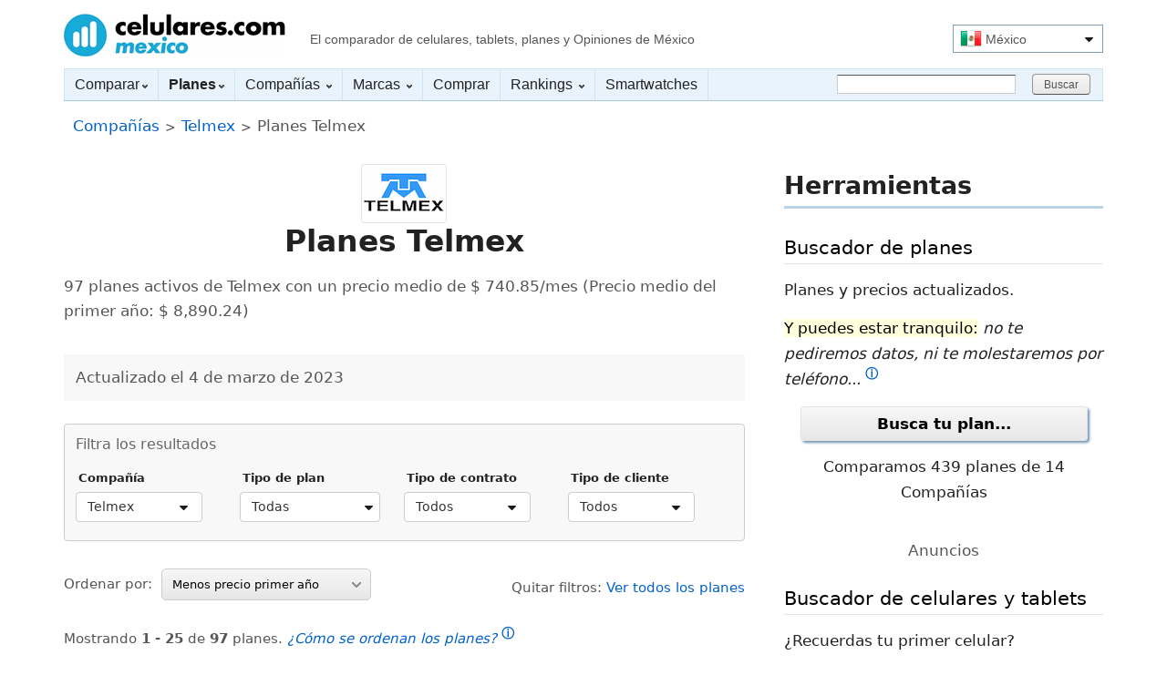

--- FILE ---
content_type: text/html; charset=UTF-8
request_url: https://mx.celulares.com/telmex/planes
body_size: 13635
content:

<!DOCTYPE html><html lang="es"><head><meta http-equiv="Content-type" content="text/html;charset=UTF-8"><meta name="content-language" content="es-MX"><title>Planes Telmex enero 2026 - Celulares.com México</title><meta name="description" content="Comparativas y opiniones enero 2026 de todos los Planes Telmex. Pag. 1 - Celulares.com México"><link rel="canonical" href="https://mx.celulares.com/telmex/planes"><link rel="dns-prefetch" href="https://befb28601548.edge.sdk.awswaf.com"><link rel="preconnect" href="https://befb28601548.edge.sdk.awswaf.com"><link rel="preload" href="https://befb28601548.edge.sdk.awswaf.com/befb28601548/09383af92e38/challenge.js" as="script"> <link rel="dns-prefetch" href="https://fundingchoicesmessages.google.com"> <link rel="preconnect" href="https://fundingchoicesmessages.google.com"> <link rel="preload" href="https://fundingchoicesmessages.google.com/i/pub-4252635418347140?ers=1" as="script"> <link rel="dns-prefetch" href="https://securepubads.g.doubleclick.net"> <link rel="dns-prefetch" href="https://www.googletagmanager.com"> <link rel="dns-prefetch" href="https://cdn.ampproject.org"> <link rel="dns-prefetch" href="https://fonts.googleapis.com"> <link rel="preconnect" href="https://securepubads.g.doubleclick.net" crossorigin="anonymous"> <link rel="preconnect" href="https://www.googletagmanager.com" crossorigin="anonymous"><link rel="stylesheet" type="text/css" href="/css/styles-mx-44.css"> <link rel="next" href="https://mx.celulares.com/telmex/planes/p2" > <meta name="viewport" content="width=device-width, initial-scale=1.0"><link rel="shortcut icon" href="https://mx.celulares.com/favicon.ico"><meta property='og:locale' content='es_MX'><meta property="og:title" content="Planes Telmex enero 2026 - Celulares.com México"> <meta property="og:type" content="website"><meta property="og:url" content="https://mx.celulares.com/telmex/planes"><meta property="og:image" content="https://mx.celulares.com/logos/logo-1200x630-es_MX.png"><meta property="og:site_name" content="Celulares.com México"><meta property="fb:app_id" content="298048623657881"><meta property="og:description" content="Comparativas y opiniones enero 2026 de todos los Planes Telmex. Pag. 1 - Celulares.com México"><meta name="twitter:card" content="summary_large_image"><meta name="twitter:site" content="@celularescom"><meta name="twitter:creator" content="@celularescom"><meta name="twitter:title" content="Planes Telmex enero 2026 - Celulares.com México"><meta name="twitter:description" content="Comparativas y opiniones enero 2026 de todos los Planes Telmex. Pag. 1 - Celulares.com México"><meta name="twitter:image" content="https://mx.celulares.com/logos/logo-560x300-es_MX.png"><script> var backTitulo = 'Planes Telmex enero 2026 - Celulares.com México'; var xw = null; </script><script> window.awsWafCookieDomainList = ['www.moviles.com', 'fr.moviles.com', 'br.celulares.com', 'mx.celulares.com', 'www.celulares.com', 'ar.celulares.com', 'cl.celulares.com', 'pe.celulares.com', 'co.celulares.com'];</script><script src="https://befb28601548.edge.sdk.awswaf.com/befb28601548/09383af92e38/challenge.js" async></script> <script> window.dataLayer = window.dataLayer || []; function gtag() { dataLayer.push(arguments); } gtag('consent', 'default', { 'ad_storage': 'denied', 'ad_user_data': 'denied', 'ad_personalization': 'denied', 'analytics_storage': 'denied', 'region': ['AT', 'BE', 'BG', 'HR', 'CY', 'CZ', 'DK', 'EE', 'FI', 'FR', 'DE', 'GR', 'HU', 'IS', 'IE', 'IT', 'LV', 'LI', 'LT', 'LU', 'MT', 'NL', 'NO', 'PL', 'PT', 'RO', 'SK', 'SI', 'ES', 'SE', 'CH', 'GB'] }); function mapConsentToAnalytics(tcData) { const consents = tcData?.purpose?.consents || {}; return { ad_storage: consents[1] ? 'granted' : 'denied', ad_user_data: consents[1] && consents[7] ? 'granted' : 'denied', ad_personalization: consents[3] && consents[4] ? 'granted' : 'denied', analytics_storage: consents[1] ? 'granted' : 'denied', }; } (async () => { window.googlefc = window.googlefc || {}; window.googlefc.callbackQueue = window.googlefc.callbackQueue || []; const consentReady = new Promise((resolve) => { window.googlefc.callbackQueue.push({ CONSENT_API_READY: resolve }); }); const timeout = new Promise((_, reject) => { setTimeout(() => reject(new Error("Timeout")), 500); }); try { await Promise.race([consentReady, timeout]); if (typeof __tcfapi !== 'function') { console.error("tcf nd"); return; } __tcfapi('addEventListener', 2.2, (tcData, success) => { if (!success || !tcData) { console.error("Error"); return; } if (tcData.gdprApplies === false) { document.dispatchEvent(new Event('gdprFalse')); gtag('consent', 'default', { 'ad_user_data': 'granted', 'ad_personalization': 'granted', 'ad_storage': 'granted', 'analytics_storage': 'granted', }); return; } if (tcData.gdprApplies === true) { if (['tcloaded', 'useractioncomplete', 'cmpuishown'].includes(tcData.eventStatus)) { const consents = tcData.purpose?.consents || {}; if (consents[1]) { document.dispatchEvent(new Event('consents1')); } document.dispatchEvent(new Event('gdprTrue')); const consentData = mapConsentToAnalytics(tcData); gtag('consent', 'update', consentData); } return; } console.error("ND"); }); } catch (error) { console.error("Error:", error.message); } })(); </script> <script async src="https://fundingchoicesmessages.google.com/i/pub-4252635418347140?ers=1"></script> <script> window.googlefc = window.googlefc || {}; (function() { function signalGooglefcPresent() { if (!window.frames['googlefcPresent']) { if (document.body) { const iframe = document.createElement('iframe'); iframe.style = 'width: 0; height: 0; border: none; z-index: -1000; left: -1000px; top: -1000px;'; iframe.style.display = 'none'; iframe.name = 'googlefcPresent'; document.body.appendChild(iframe); } else { setTimeout(signalGooglefcPresent, 0); } } } signalGooglefcPresent(); })(); </script><script>function loadAdsenseScripts() {const adsScript = document.createElement('script');adsScript.async = true;adsScript.src = 'https://www.google.com/adsense/search/ads.js';adsScript.onload = () => {if (typeof window._googCsa === 'function') {document.dispatchEvent(new Event('googCsaReady'));}};adsScript.onerror = () => console.error('Error carga js');document.head.appendChild(adsScript);const initScript = document.createElement('script');initScript.textContent = ` (function(g, o) { g[o] = g[o] || function() { (g[o]['q'] = g[o]['q'] || []).push(arguments) }, g[o]['t'] = 1 * new Date })(window, '_googCsa'); `;document.head.appendChild(initScript);}function handleConsentEvent(event) {if (!window.adsenseLoaded) {window.adsenseLoaded = true;loadAdsenseScripts();document.removeEventListener('gdprFalse', handleConsentEvent);document.removeEventListener('consents1', handleConsentEvent);}}document.addEventListener('gdprFalse', handleConsentEvent);document.addEventListener('consents1', handleConsentEvent);</script> <script async src="https://securepubads.g.doubleclick.net/tag/js/gpt.js" crossorigin="anonymous"></script><script> window.googletag = window.googletag || { cmd: [] };</script><script>googletag.cmd.push(function() {var LeaderboardT1td = googletag.sizeMapping().addSize([982, 1], [[970, 90],[990, 90],[728, 90]]).addSize([730, 0], [[728, 90]]).addSize([0, 0], []).build();var RobaL2 = googletag.sizeMapping().addSize([340, 1], [[336, 280],[300, 250],[300, 600]]).addSize([0, 0], [[300, 250],[300, 600]]).build();var RobaC2 = googletag.sizeMapping().addSize([340, 1], [[300, 600],[336, 280],[300, 250], 'fluid']).addSize([0, 0], [[300, 600],[300, 250], 'fluid']).build();googletag.defineSlot('/1006500/MOV_TARIFAS_DIRECTORIO_CONTENT_BOTTOM_BTF_LEFT_728X90', [[300, 600],[336, 280],[300, 250], 'fluid'], 'div-gpt-ad-1').defineSizeMapping(RobaC2).addService(googletag.pubads());googletag.defineSlot('/1006500/MOV_TARIFAS_DIRECTORIO_SIDEBAR_BOTTOM_BTF_RIGHT_300X250', [[300, 600],[336, 280],[300, 250]], 'div-gpt-ad-3').defineSizeMapping(RobaL2).addService(googletag.pubads());googletag.pubads().enableLazyLoad({fetchMarginPercent: 200,renderMarginPercent: 100,mobileScaling: 2.0});googletag.pubads().setTargeting('id', ['mx']);googletag.pubads().setTargeting('ca', ['Directorio tarifas']);googletag.pubads().setTargeting('op', ['Telmex']);googletag.enableServices();});</script><script>var evente = 'Directorio tarifas';var c1 = 'Directorio tarifas';var c2 = 'Planes Telmex';var op = 'Telmex';</script></head><body id="directorio"><script>document.addEventListener('googCsaReady', () => {if (typeof _googCsa === 'function') {var pageOptions = {"pubId": "partner-pub-4252635418347140","query": "paquetes de internet telmex","styleId": "7800797618","adPage": 1,"hl": "es",'linkTarget': '_blank','adsafe': 'high'};var adblock1 = {"container": "adcontainer1t","number": 3};_googCsa('ads', pageOptions, adblock1);}});</script><div class="wrapper"><script>var server_locale = 'MX';</script><header><div id="header"><div id="logo" class="visible-phone visible-tablet"><a href="https://mx.celulares.com" title="Celulares.com México">Celulares.com México</a><span>El comparador de celulares, tablets, planes y Opiniones de México</span></div><div id="logo-desktop" class="hidden-phone hidden-tablet"><a href="https://mx.celulares.com" title="Celulares.com México">Celulares.com México</a><span>El comparador de celulares, tablets, planes y Opiniones de México</span></div><div id="select-country"><span class="select"><span class="ico-flag s-mexico"></span>México<span class="s-arrow-select"></span></span><div class="country-list"><ul><li><a href="https://ar.celulares.com" rel="nofollow" class="last"><span class="ico-flag s-argentina"></span>Argentina</a></li><li><a href="https://br.celulares.com" rel="nofollow" class="last"><span class="ico-flag s-brasil"></span>Brasil</a></li><li><a href="https://cl.celulares.com" rel="nofollow" class="last"><span class="ico-flag s-chile"></span>Chile</a></li><li><a href="https://co.celulares.com" rel="nofollow" class="last"><span class="ico-flag s-colombia"></span>Colombia</a></li><li><a href="https://www.moviles.com" rel="nofollow" class="last"><span class="ico-flag s-spain"></span>España</a></li><li><a href="https://fr.moviles.com" rel="nofollow" class="last"><span class="ico-flag s-france"></span>Francia</a></li><li><a href="https://pe.celulares.com" rel="nofollow" class="last"><span class="ico-flag s-peru"></span>Perú</a></li></ul></div></div><span id="menumob" class="openmenu visible-mobile visible-tablet" style="color:#426780;"><span class="ico"></span>Menú</span><span class="search-mobile visible-mobile visible-tablet"><span class="ico"></span>Buscar</span></div><div id="wrapper-navbar"><nav id="navbar"><ul class="clearfix"><li class="more"><a href="https://mx.celulares.com/comparar">Comparar<span class="arrow down-black"></span></a><div class="one-col"><div class="inner clearfix"><ul><li><a href="https://mx.celulares.com/comparar">Comparar Celulares</a></li><li><a href="https://mx.celulares.com/comparar-tablets">Comparar Tablets</a></li><li><a href="https://mx.celulares.com/comparar-planes">Comparar Planes</a></li><li><a href="https://mx.celulares.com/smartwatches/comparar">Comparar Smartwatches</a></li></ul></div></div></li><li class="more"> <a href="https://mx.celulares.com/planes"><strong>Planes</strong><span class="arrow down-black"></span></a> <div class="two-cols"> <div class="inner clearfix"> <ul class="left"> <li><a href="https://mx.celulares.com/movistar/planes">Planes Movistar</a></li> <li><a href="https://mx.celulares.com/att/planes">Planes AT&T</a></li> <li><a href="https://mx.celulares.com/izzi/planes">Planes izzi</a></li> <li><a href="https://mx.celulares.com/telmex/planes">Planes Telmex</a></li> <li><a href="https://mx.celulares.com/telcel/planes">Planes Telcel</a></li> <li><a href="https://mx.celulares.com/totalplay/planes">Planes Total Play</a></li> <li><a href="https://mx.celulares.com/megacable/planes">Planes Megacable</a></li> <li><a href="https://mx.celulares.com/unefon/planes">Planes Unefon</a></li> <li><a href="https://mx.celulares.com/virgin/planes">Planes Virgin Mobile</a></li> </ul> <ul class="right"> <li><a href="https://mx.celulares.com/planes">Planes de celular</a></li> <li><a href="https://mx.celulares.com/planes/navegar">Internet móvil</a></li> <li><a href="https://mx.celulares.com/planes/internet-fijo">Paquetes internet</a></li> <li><a href="https://mx.celulares.com/planes/internet-movil-tv">Paquetes internet TV</a></li> <li><a href="https://mx.celulares.com/planes/prepago">Planes prepago</a></li> <li><a href="https://mx.celulares.com/planes/particulares">Planes para casa</a></li> <li><a href="https://mx.celulares.com/planes/negocios">Planes negocios</a></li> <li><a href="https://mx.celulares.com/planes/empresas">Planes empresas</a></li> <li><a href="https://mx.celulares.com/planes/4g">Planes 4G</a></li> </ul> </div> <span class="reset"><a href="https://mx.celulares.com/planes">Ver y comparar todos los planes<span class="arrow right-blue"></span></a></span> </div> </li><li class="more"><a href="https://mx.celulares.com/operadores">Compañías <span class="arrow down-black"></span></a><div class="two-cols"><div class="inner clearfix"> <ul class="left"> <li><a href="https://mx.celulares.com/movistar">Movistar</a></li> <li><a href="https://mx.celulares.com/att">AT&T</a></li> <li><a href="https://mx.celulares.com/izzi">izzi</a></li> <li><a href="https://mx.celulares.com/telmex">Telmex</a></li> <li><a href="https://mx.celulares.com/telcel">Telcel</a></li> <li><a href="https://mx.celulares.com/totalplay">Total Play</a></li> </ul> <ul class="right"> <li><a href="https://mx.celulares.com/megacable">Megacable</a></li> <li><a href="https://mx.celulares.com/unefon">Unefon</a></li> <li><a href="https://mx.celulares.com/virgin">Virgin Mobile</a></li> <li><a href="https://mx.celulares.com/simplii">Simplii</a></li> <li><a href="https://mx.celulares.com/flash-mobile">Flash Mobile</a></li> <li><a href="https://mx.celulares.com/freedompop">Freedompop</a></li> </ul></div><span class="reset"><a href="https://mx.celulares.com/operadores">Ver todas las compañías <span class="arrow right-blue"></span></a></span></div> </li><li class="more"><a href="https://mx.celulares.com/marcas">Marcas <span class="arrow down-black"></span></a><div class="two-cols"><div class="inner clearfix"> <ul class="left"><li><a href="https://mx.celulares.com/acer">Acer</a></li><li><a href="https://mx.celulares.com/alcatel">Alcatel</a></li><li><a href="https://mx.celulares.com/apple"><strong>Apple</strong></a></li><li><a href="https://mx.celulares.com/blackberry">Blackberry</a></li><li><a href="https://mx.celulares.com/htc">HTC</a></li><li><a href="https://mx.celulares.com/huawei"><strong>Huawei</strong></a></li><li><a href="https://mx.celulares.com/lg">LG</a></li> </ul> <ul class="right"><li><a href="https://mx.celulares.com/microsoft">Microsoft</a></li><li><a href="https://mx.celulares.com/motorola"><strong>Motorola</strong></a></li><li><a href="https://mx.celulares.com/nokia">Nokia</a></li><li><a href="https://mx.celulares.com/samsung">Samsung</a></li><li><a href="https://mx.celulares.com/sony"><strong>Sony</strong></a></li><li><a href="https://mx.celulares.com/toshiba">Toshiba</a></li><li><a href="https://mx.celulares.com/zte">ZTE</a></li> </ul></div><span class="reset"><a href="https://mx.celulares.com/marcas">Ver todas las marcas <span class="arrow right-blue"></span></a></span></div></li><li><a href="https://mx.celulares.com/comprar">Comprar</a></li><li class="more"><a href="https://mx.celulares.com/rankings">Rankings <span class="arrow down-black"></span></a><div class="one-col"><div class="inner clearfix"><ul class="left"><li><a href="https://mx.celulares.com/tablets/todos">Tablets</a></li><li><a href="https://mx.celulares.com/smartwatches">Smartwatches</a></li><li><a href="https://mx.celulares.com/android">Celulares Android</a></li><li><a href="https://mx.celulares.com/4g">Celulares 4G</a></li><li><a href="https://mx.celulares.com/windows">Celulares Windows Phone</a></li></ul></div><span class="reset"><a href="https://mx.celulares.com/todos">Ver todos los equipos <span class="arrow right-blue"></span></a></span></div></li><li><a href="https://mx.celulares.com/smartwatches">Smartwatches</a></li><li class="last"><form action="https://mx.celulares.com/resultados-busqueda.php" id="cse-search-boxD"><div class="searchbox"><input name="q" id="searchTermD" class="text" aria-label="Buscar"><input type="hidden" name="cx" value="partner-pub-4252635418347140:9218590898"><input type="hidden" name="ie" value="UTF-8"></div><input type="submit" name="sa" value="Buscar" class="btn system"></form></li></ul></nav></div></header><div class="mobile-search-wrapper"><form action="https://mx.celulares.com/resultados-busqueda.php" id="cse-search-boxM" class="clearfix"><div class="searchbox"><input type="text" name="q" id="searchTerm" class="text" aria-label="Buscar"><input type="hidden" name="cx" value="partner-pub-4252635418347140:9218590898"><input type="hidden" name="ie" value="UTF-8"></div><input type="submit" name="sa" value="Buscar" class="btn system"></form></div><nav aria-labelledby="menumob"><div class="mobile-menu-wrapper"><div class="mobile-menu-menu"><ul><li><a href="https://mx.celulares.com/comparar">Comparar</a></li><li><a href="https://mx.celulares.com/comparar-planes">Comparar planes</a></li><li><a href="https://mx.celulares.com/planes">Planes</a></li><li><a href="https://mx.celulares.com/todos">Todos los equipos</a></li><li><a href="https://mx.celulares.com/operadores">Compañías</a></li><li><a href="https://mx.celulares.com/marcas">Marcas</a></li><li><a href="https://mx.celulares.com/comprar">Comprar</a></li><li><a href="https://mx.celulares.com/rankings">Rankings</a></li></ul></div><div class="mobile-menu-historial" id="movilesVisitados-mobile"><div class="title" style="color:#426780;">Últimos equipos visitados</div><ul></ul></div></div></nav><div class="wrapper-content"><div id="capa-locationCountry"></div><div class="migas migas--scroll migas--space-s"><div class="migas__scroller"></div><nav aria-label="Estás en" class="migas__list-scroll"><ol class="migas__list"><li class="migas__item"><a href="https://mx.celulares.com/operadores">Compañías</a></li><li class="migas__item"><a href="https://mx.celulares.com/telmex">Telmex</a></li><li class="migas__item" aria-current="location">Planes Telmex</li></ol></nav></div><main class="main-content"><header class="producto producto__center"><a class="producto__logo" href="https://mx.celulares.com/telmex"><img height="55" width="88" alt="Telmex" src="https://mx.celulares.com/logos/operadores/logo_mediano_telmex.jpeg"></a><div class="producto__name producto__center"><h1 class="producto__title">Planes Telmex</h1></div></header><p class="text--description">97 planes activos de Telmex con un precio medio de $ 740.85/mes (Precio medio del primer año: $ 8,890.24)</p><p class="text--updated space-l">Actualizado el 4 de marzo de 2023</p><div role="search" aria-labelledby="filtrarr" class="space-m"><div class="tarifas-top hidden-phone" style="font-family: var(--fontv3);font-size: var(--font-s0);"><div class="filtro clearfix"><p class="s16" style="margin-bottom:2rem;float:none;font-size:1.6rem;" id="filtrarr">Filtra los resultados</p><form><div class="col "><label>Compañía</label><div class="btn-group select"><input type="hidden" name="urlo" id="url_ope" value="telmex"><a class="btn dropdown-toggle" data-toggle="dropdown" href="javascript:void(0);"><span class="text">Telmex</span><span class="caret"></span></a><ul class="dropdown-menu"><li><a href="https://mx.celulares.com/planes">Todos</a></li><li><a href="https://mx.celulares.com/att/planes">AT&T</a></li><li><a href="https://mx.celulares.com/flash-mobile/planes">Flash Mobile</a></li><li><a href="https://mx.celulares.com/freedompop/planes">FreedomPop</a></li><li><a href="https://mx.celulares.com/izzi/planes">izzi</a></li><li><a href="https://mx.celulares.com/megacable/planes">Megacable</a></li><li><a href="https://mx.celulares.com/movistar/planes">Movistar</a></li><li><a href="https://mx.celulares.com/telcel/planes">Telcel</a></li><li><a href="https://mx.celulares.com/totalplay/planes">Totalplay</a></li><li><a href="https://mx.celulares.com/unefon/planes">Unefon</a></li><li><a href="https://mx.celulares.com/virgin/planes">Virgin Mobile</a></li></ul></div></div><div class="col "><label>Tipo de plan</label><div class="btn-group select" style="width:95%"><input type="hidden" name="tipo_tarifa" id="tipo_tarifa" value=""><a class="btn dropdown-toggle" data-toggle="dropdown" href="javascript:void(0);" style="width:10rem!important"><div style="overflow:hidden;width:12rem"><span class="text">Todas</span><span class="caret" style="right:0.5rem"></span></div></a><ul class="dropdown-menu"><li><a href="https://mx.celulares.com/telmex/planes">Todas</a></li><li><a href="https://mx.celulares.com/telmex/planes/internet-fijo">Internet fija</a></li><li><a href="https://mx.celulares.com/telmex/planes/fibra-optica">Fibra Óptica</a></li><li><a href="https://mx.celulares.com/telmex/planes/internet-y-television">Internet + TV</a></li><li><a href="https://mx.celulares.com/telmex/planes/navegar">Móvil navegar</a></li></ul></div></div><div class="col "><label>Tipo de contrato</label><div class="btn-group select"><input type="hidden" name="tipo_contrato" id="tipo_contrato" value=""><a class="btn dropdown-toggle" data-toggle="dropdown" href="javascript:void(0);"><span class="text">Todos</span><span class="caret"></span></a><ul class="dropdown-menu"><li><a href="https://mx.celulares.com/telmex/planes">Todos</a></li><li><a href="https://mx.celulares.com/telmex/planes/renta-mensual">Renta mensual</a></li></ul></div></div><div class="col last "><label>Tipo de cliente</label><div class="btn-group select"><input type="hidden" name="tipo_cliente" id="tipo_cliente" value=""><a class="btn dropdown-toggle" data-toggle="dropdown" href="javascript:void(0);"><span class="text">Todos</span><span class="caret"></span></a><ul class="dropdown-menu"><li><a href="https://mx.celulares.com/telmex/planes">Todos</a></li><li><a href="https://mx.celulares.com/telmex/planes/particulares">Particulares</a></li><li><a href="https://mx.celulares.com/telmex/planes/negocios">Negocios</a></li><li><a href="https://mx.celulares.com/telmex/planes/empresas">Empresas</a></li></ul></div></div></form></div></div><div class="filter"><button class="filter__button" id="filtro-tarifas"><span class="filter__title">Filtrar</span><span class="filter__sub-title">Compañía, Tipo de plan, Tipo de contrato...</span></button></div><div class="ordenar-por ordenar-filtrar" style="margin-top:3rem;font-family: var(--fontv3);font-size: var(--font-s00);"><span>Quitar filtros: <a href="https://mx.celulares.com/planes" class="ver-todas" style="font-family: var(--fontv3);font-size: var(--font-s00);">Ver todos los planes</a></span><form method="post" id="form-tarifas-ordenar-mobile" class="ordenar-filtrar__ordenar" action="/telmex/planes"><fieldset class="clearfix"><div class="ordenar-por-mobile"><div class="item"><span class="tit" style="font-family: var(--fontv3);font-size: var(--font-s00);">Ordenar por:</span><div class="dropdown"> <a data-toggle="dropdown" href="javascript:void(0);" class="btn secondary-mobile" id="ord_mobile_sel"> Menos precio primer año <span class="ico arrow-down"></span></a> <ul class="dropdown-menu" role="menu"> <li><a href="https://mx.celulares.com/telmex/planes?ordenar=visita_desc">Más populares</a></li> <li><a href="https://mx.celulares.com/telmex/planes?ordenar=prec_anual2_asc">Menos precio segundo año</a></li> <li><a href="https://mx.celulares.com/telmex/planes?ordenar=cuo_asc">Menos renta mensual</a></li> <li><a href="https://mx.celulares.com/telmex/planes?ordenar=per_asc">Plazo forzoso menor</a></li> <li><hr></li> <li><a href="https://mx.celulares.com/telmex/planes?ordenar=visita_asc">Menos populares primero</a></li> <li><a href="https://mx.celulares.com/telmex/planes?ordenar=prec_anual_desc">Más precio primer año</a></li> <li><a href="https://mx.celulares.com/telmex/planes?ordenar=prec_anual2_desc">Más precio segundo año</a></li> <li><a href="https://mx.celulares.com/telmex/planes?ordenar=cuo_desc">Más renta mensual</a></li> <li><a href="https://mx.celulares.com/telmex/planes?ordenar=per_desc">Plazo forzoso mayor</a></li> </ul></div></div></div></fieldset><input type="hidden" name="ordenar" value="" id="idordena-mobile"></form></div></div><details class="listado__mostrando js__tarifas-ordenacion"><summary onClick="var details = document.getElementsByClassName('js__tarifas-ordenacion')[0];if (!details.open) {gtag('event', 'select_content', {content_type: 'ayuda', content_id: 'ayuda/tarifas-ordenacion'})} ">Mostrando <strong> 1 - 25 </strong> de <strong>97</strong> planes. <em class="cites__icon text--ita" style="line-height:2;margin-bottom:2rem;">¿Cómo se ordenan los planes?</em> <sup class="text--cite cites__icon">ⓘ</sup></summary><div class="cites__tooltip--content"><p class="tooltip__text"> Los planes se ordenan por su precio total durante el primer año, <strong>mostrando primero los planes más baratos</strong>, o en función de cualquier otro criterio que selecciones:</p><ul class="tooltip__text"><li style="margin-bottom:0.5rem"><strong>Precio primer año</strong>: Precio total de los primeros 12 meses de contrato incluyendo todos los costes y descontando las promociones.</li><li style="margin-bottom:0.5rem"><strong>Precio segundo año</strong>: Precio total del segundo año incluyendo todos los costes y descontando las promociones.</li><li style="margin-bottom:0.5rem"><strong>Popularidad</strong>: Cantidad total de usuarios que han visitado el plan durante los últimos 30 días en nuestro web.</li><li style="margin-bottom:0.5rem"><strong>Renta mensual</strong>: Precio mensual del plan anunciado por la compañía.</li><li style="margin-bottom:0.5rem"><strong>Permanencia</strong>: Periodo de tiempo de obligado cumplimiento en el plan o en la compañía.</li></ul><p class="tooltip__text"> <strong class="text--yellow">No recibimos ninguna compensación</strong> por destacar estas tarifas, aunque podemos recibir una pequeña comisión en caso de que visites a algún anunciante o realices alguna compra en algún operador. <a href="https://mx.celulares.com/nosotros">Nuestros principios</a>.</p></div></details><details style="margin-top:2rem;"><summary>Aviso de transparencia <sup class="text--cite cites__icon">ⓘ</sup></summary><aside role="note" class="text--updated space-l" style="margin-bottom:2rem;"> <strong>Aviso de Transparencia:</strong> En Celulares.com creamos contenido gratuito, valioso y  con recomendaciones sinceras. Nos financiamos mediante enlaces de afiliados y publicidad,  claramente señalada como "Anuncios". Aunque podríamos recibir una pequeña comisión por las compras realizadas a través  de nuestros enlaces de afiliados, esto no influye en nuestras recomendaciones.  <a href="/nosotros">Conoce más sobre nuestros principios e independencia editorial</a>. </aside></details><ol class="listado"><li class="listado__item"><div class="listado__tarifa"><div class="listado__pre-title"><img loading="lazy" height="55" width="88" alt="Telmex" src="https://mx.celulares.com/logos/operadores/logo_mediano_telmex.jpeg"></div><div class="listado__content"><h2 class="listado__title"><a href="https://mx.celulares.com/telmex/infinitum-bajo-demanda-100-mbps">Telmex Infinitum Bajo Demanda 100Mb</a></h2><span class="listado__ico-title logo-telmex"></span><p class="listado__sub-title">Fibra Óptica - Renta mensual</p><p class="listado__precio">$ 29<span class="taremes"> mes</span> </p><p class="listado__precio">$ 348.00 (Primer año)</p><ul class="listado__incluye"><li class="listado__incluye-items">Internet 100Mb simétricos</li><li class="listado__incluye-items">Para aumentar la velocidad de Infinitum</li><li class="listado__incluye-items">Para jugar en línea, ver películas y conectarse todos al mismo tiempo</li><li class="listado__incluye-items">Por 3 días: $29</li><li class="listado__incluye-items">Por 7 días: $119</li><li class="listado__incluye-items">Por 15 días: $209</li></ul></div><div class="listado__comparar"><label class="listado__check"><input type="checkbox" name="comparar" onclick="cajaCompararTarifas.checkboxClick(this);" value="telmex-infinitum-bajo-demanda-100-mbps" >Comparar</label></div></div></li><li class="listado__item"><div class="listado__tarifa"><div class="listado__pre-title"><img loading="lazy" height="55" width="88" alt="Telmex" src="https://mx.celulares.com/logos/operadores/logo_mediano_telmex.jpeg"></div><div class="listado__content"><h2 class="listado__title"><a href="https://mx.celulares.com/telmex/infinitum-bajo-demanda-150-mbps">Telmex Infinitum Bajo Demanda 150Mb</a></h2><span class="listado__ico-title logo-telmex"></span><p class="listado__sub-title">Fibra Óptica - Renta mensual</p><p class="listado__precio">$ 49<span class="taremes"> mes</span> </p><p class="listado__precio">$ 588.00 (Primer año)</p><ul class="listado__incluye"><li class="listado__incluye-items">Internet 150Mb simétricos</li><li class="listado__incluye-items">Para aumentar la velocidad de Infinitum</li><li class="listado__incluye-items">para jugar en línea, ver películas y conectarse todos al mismo tiempo</li><li class="listado__incluye-items">Por 3 días: $49</li><li class="listado__incluye-items">Por 7 días: $149</li><li class="listado__incluye-items">Por 15 días: $299</li></ul></div><div class="listado__comparar"><label class="listado__check"><input type="checkbox" name="comparar" onclick="cajaCompararTarifas.checkboxClick(this);" value="telmex-infinitum-bajo-demanda-150-mbps" >Comparar</label></div></div></li><li class="ad" style="margin-bottom:2rem;border-bottom:1px dotted #cecece;"><section class="ad__cont" aria-label="Anuncios"><div style="font-family: var(--fontv3);font-size: var(--font-s0);text-align:center;margin:1rem 0;">Anuncios</div><div id="adcontainer1t"></div></section></li><li class="listado__item"><div class="listado__tarifa"><div class="listado__pre-title"><img loading="lazy" height="55" width="88" alt="Telmex" src="https://mx.celulares.com/logos/operadores/logo_mediano_telmex.jpeg"></div><div class="listado__content"><h2 class="listado__title"><a href="https://mx.celulares.com/telmex/infinitum-bajo-demanda-200-mbps">Telmex Infinitum Bajo Demanda 200Mb</a></h2><span class="listado__ico-title logo-telmex"></span><p class="listado__sub-title">Fibra Óptica - Renta mensual</p><p class="listado__precio">$ 61<span class="taremes"> mes</span> </p><p class="listado__precio">$ 732.00 (Primer año)</p><ul class="listado__incluye"><li class="listado__incluye-items">Internet 200Mb simétricos</li><li class="listado__incluye-items">Para aumentar la velocidad de Infinitum</li><li class="listado__incluye-items">para jugar en línea, ver películas y conectarse todos al mismo tiempo</li><li class="listado__incluye-items">Por 3 días: $61</li><li class="listado__incluye-items">Por 7 días: $199</li><li class="listado__incluye-items">Por 15 días: $399</li></ul></div><div class="listado__comparar"><label class="listado__check"><input type="checkbox" name="comparar" onclick="cajaCompararTarifas.checkboxClick(this);" value="telmex-infinitum-bajo-demanda-200-mbps" >Comparar</label></div></div></li><li class="listado__item"><div class="listado__tarifa"><div class="listado__pre-title"><img loading="lazy" height="55" width="88" alt="Telmex" src="https://mx.celulares.com/logos/operadores/logo_mediano_telmex.jpeg"></div><div class="listado__content"><h2 class="listado__title"><a href="https://mx.celulares.com/telmex/20-mb-claro-video">Telmex Infinitum 50 Mb + Telefonía</a></h2><span class="listado__ico-title logo-telmex"></span><p class="listado__sub-title">Fibra Óptica - Renta mensual</p><p class="listado__precio">$ 0<span class="taremes"> mes</span> 3 meses</p><p class="listado__precio--despues">$ 389.00/mes después</p><p class="listado__precio">$ 3,501.00 (Primer año)</p><ul class="listado__incluye"><li class="listado__incluye-items">Internet 50 Mbps</li><li class="listado__incluye-items">1 línea con llamadas ilimitadas</li><li class="listado__incluye-items">Claro video con Paramount + sin costo</li><li class="listado__incluye-items">Antivirus McAfee</li><li class="listado__incluye-items">Claro drive hasta 100 GB</li><li class="listado__incluye-items">Ahora sin gastos de instalación</li></ul></div><div class="listado__comparar"><label class="listado__check"><input type="checkbox" name="comparar" onclick="cajaCompararTarifas.checkboxClick(this);" value="telmex-20-mb-claro-video" >Comparar</label></div></div></li><li class="listado__item"><div class="listado__tarifa"><div class="listado__pre-title"><img loading="lazy" height="55" width="88" alt="Telmex" src="https://mx.celulares.com/logos/operadores/logo_mediano_telmex.jpeg"></div><div class="listado__content"><h2 class="listado__title"><a href="https://mx.celulares.com/telmex/internet-inalambrico-5-mbps">Telmex Internet Inalámbrico 5Mbps</a></h2><span class="listado__ico-title logo-telmex"></span><p class="listado__sub-title">Móvil navegar - Renta mensual</p><p class="listado__precio">$ 299<span class="taremes"> mes</span> </p><p class="listado__precio">$ 3,588.00 (Primer año)</p><ul class="listado__incluye"><li class="listado__incluye-items">Internet inalámbrico 5Mbps</li><li class="listado__incluye-items">Conexión a la corriente eléctrica</li><li class="listado__incluye-items">Recomendado: redes sociales, correo electrónico</li><li class="listado__incluye-items">Sin plazo forzoso</li></ul></div><div class="listado__comparar"><label class="listado__check"><input type="checkbox" name="comparar" onclick="cajaCompararTarifas.checkboxClick(this);" value="telmex-internet-inalambrico-5-mbps" >Comparar</label></div></div></li><li class="listado__item"><div class="listado__tarifa"><div class="listado__pre-title"><img loading="lazy" height="55" width="88" alt="Telmex" src="https://mx.celulares.com/logos/operadores/logo_mediano_telmex.jpeg"></div><div class="listado__content"><h2 class="listado__title"><a href="https://mx.celulares.com/telmex/infinitum-empresarial-50-megas">Telmex Infinitum Empresarial 20 Megas</a></h2><span class="listado__ico-title logo-telmex"></span><p class="listado__sub-title">Internet fija - Renta mensual</p><p class="listado__precio">$ 349<span class="taremes"> mes</span> </p><p class="listado__precio">$ 4,188.00 (Primer año)</p><ul class="listado__incluye"><li class="listado__incluye-items">Internet hasta 20 Megas</li><li class="listado__incluye-items">3 suites básicas Antivirus McAffe</li><li class="listado__incluye-items">WiFi móvil en Infinitum</li><li class="listado__incluye-items">Infinitum Mail</li><li class="listado__incluye-items">Asistencia Técnica para configurar e instalar equipos</li></ul></div><div class="listado__comparar"><label class="listado__check"><input type="checkbox" name="comparar" onclick="cajaCompararTarifas.checkboxClick(this);" value="telmex-infinitum-empresarial-50-megas" >Comparar</label></div></div></li><li class="listado__item"><div class="listado__tarifa"><div class="listado__pre-title"><img loading="lazy" height="55" width="88" alt="Telmex" src="https://mx.celulares.com/logos/operadores/logo_mediano_telmex.jpeg"></div><div class="listado__content"><h2 class="listado__title"><a href="https://mx.celulares.com/telmex/infinitum-negocio-50-megas">Telmex Infinitum Negocio 50 Mbps</a></h2><span class="listado__ico-title logo-telmex"></span><p class="listado__sub-title">Fibra Óptica - Renta mensual</p><p class="listado__precio">$ 349<span class="taremes"> mes</span> </p><p class="listado__precio">$ 4,188.00 (Primer año)</p><ul class="listado__incluye"><li class="listado__incluye-items">Internet 50 Mbps</li><li class="listado__incluye-items">Seguridad Internet 1 equipo</li><li class="listado__incluye-items">Velocidad simétrica $200 al mes</li></ul></div><div class="listado__comparar"><label class="listado__check"><input type="checkbox" name="comparar" onclick="cajaCompararTarifas.checkboxClick(this);" value="telmex-infinitum-negocio-50-megas" >Comparar</label></div></div></li><li class="listado__item"><div class="listado__tarifa"><div class="listado__pre-title"><img loading="lazy" height="55" width="88" alt="Telmex" src="https://mx.celulares.com/logos/operadores/logo_mediano_telmex.jpeg"></div><div class="listado__content"><h2 class="listado__title"><a href="https://mx.celulares.com/telmex/10-mb-claro-video">Telmex Infinitum 50 Mb </a></h2><span class="listado__ico-title logo-telmex"></span><p class="listado__sub-title">Fibra Óptica - Renta mensual</p><p class="listado__precio">$ 349<span class="taremes"> mes</span> </p><p class="listado__precio">$ 4,188.00 (Primer año)</p><ul class="listado__incluye"><li class="listado__incluye-items">Internet 50 Mbps </li><li class="listado__incluye-items">Claro video con Paramount+ sin costo</li><li class="listado__incluye-items">Antivirus McAfee</li><li class="listado__incluye-items">Claro drive hasta 100 GB</li><li class="listado__incluye-items">Más gastos de instalación</li></ul></div><div class="listado__comparar"><label class="listado__check"><input type="checkbox" name="comparar" onclick="cajaCompararTarifas.checkboxClick(this);" value="telmex-10-mb-claro-video" >Comparar</label></div></div></li><li class="listado__item"><div class="listado__tarifa"><div class="listado__pre-title"><img loading="lazy" height="55" width="88" alt="Telmex" src="https://mx.celulares.com/logos/operadores/logo_mediano_telmex.jpeg"></div><div class="listado__content"><h2 class="listado__title"><a href="https://mx.celulares.com/telmex/infinitum-negocio-10-megas">Telmex Infinitum Negocio 50 + Telefonía</a></h2><span class="listado__ico-title logo-telmex"></span><p class="listado__sub-title">Fibra Óptica - Renta mensual</p><p class="listado__precio">$ 399<span class="taremes"> mes</span> </p><p class="listado__precio">$ 4,788.00 (Primer año)</p><ul class="listado__incluye"><li class="listado__incluye-items">Internet 50 Mbps</li><li class="listado__incluye-items">1 línea con Telefonía ilimitada + Soluciones Negocio</li><li class="listado__incluye-items">Seguridad Internet 1 equipo</li><li class="listado__incluye-items">Correo Negocio 1 cuenta</li><li class="listado__incluye-items">Respaldo de información 15GB</li><li class="listado__incluye-items">Factura electrónica ADM</li><li class="listado__incluye-items">Claro drive 100 GB</li><li class="listado__incluye-items">Publicidad en Sección Amarilla</li></ul></div><div class="listado__comparar"><label class="listado__check"><input type="checkbox" name="comparar" onclick="cajaCompararTarifas.checkboxClick(this);" value="telmex-infinitum-negocio-10-megas" >Comparar</label></div></div></li><li class="listado__item"><div class="listado__tarifa"><div class="listado__pre-title"><img loading="lazy" height="55" width="88" alt="Telmex" src="https://mx.celulares.com/logos/operadores/logo_mediano_telmex.jpeg"></div><div class="listado__content"><h2 class="listado__title"><a href="https://mx.celulares.com/telmex/infinitum-empresarial-10-megas">Telmex Infinitum Empresarial 30 Megas</a></h2><span class="listado__ico-title logo-telmex"></span><p class="listado__sub-title">Internet fija - Renta mensual</p><p class="listado__precio">$ 399<span class="taremes"> mes</span> </p><p class="listado__precio">$ 4,788.00 (Primer año)</p><ul class="listado__incluye"><li class="listado__incluye-items">Internet hasta 30 Megas</li><li class="listado__incluye-items">3 suites básicas Antivirus McAffe</li><li class="listado__incluye-items">WiFi móvil en Infinitum</li><li class="listado__incluye-items">Infinitum Mail</li><li class="listado__incluye-items">Asistencia Técnica para configurar e instalar equipos</li></ul></div><div class="listado__comparar"><label class="listado__check"><input type="checkbox" name="comparar" onclick="cajaCompararTarifas.checkboxClick(this);" value="telmex-infinitum-empresarial-10-megas" >Comparar</label></div></div></li><li class="listado__item"><div class="listado__tarifa"><div class="listado__pre-title"><img loading="lazy" height="55" width="88" alt="Telmex" src="https://mx.celulares.com/logos/operadores/logo_mediano_telmex.jpeg"></div><div class="listado__content"><h2 class="listado__title"><a href="https://mx.celulares.com/telmex/internet-inalambrico-10-mbps">Telmex Internet Inalámbrico 10Mbps</a></h2><span class="listado__ico-title logo-telmex"></span><p class="listado__sub-title">Móvil navegar - Renta mensual</p><p class="listado__precio">$ 399<span class="taremes"> mes</span> </p><p class="listado__precio">$ 4,788.00 (Primer año)</p><ul class="listado__incluye"><li class="listado__incluye-items">Internet inalámbrico 10Mbps</li><li class="listado__incluye-items">Conexión a la corriente eléctrica</li><li class="listado__incluye-items">Recomendado: Video HD, Videojuegos online</li><li class="listado__incluye-items">Sin plazo forzoso</li></ul></div><div class="listado__comparar"><label class="listado__check"><input type="checkbox" name="comparar" onclick="cajaCompararTarifas.checkboxClick(this);" value="telmex-internet-inalambrico-10-mbps" >Comparar</label></div></div></li><li class="listado__item"><div class="listado__tarifa"><div class="listado__pre-title"><img loading="lazy" height="55" width="88" alt="Telmex" src="https://mx.celulares.com/logos/operadores/logo_mediano_telmex.jpeg"></div><div class="listado__content"><h2 class="listado__title"><a href="https://mx.celulares.com/telmex/infinitum-negocio-30-megas">Telmex Infinitum Negocio 60 Mbps</a></h2><span class="listado__ico-title logo-telmex"></span><p class="listado__sub-title">Fibra Óptica - Renta mensual</p><p class="listado__precio">$ 399<span class="taremes"> mes</span> </p><p class="listado__precio">$ 4,788.00 (Primer año)</p><ul class="listado__incluye"><li class="listado__incluye-items">Internet 60 Mbps</li><li class="listado__incluye-items">Seguridad Internet 1 equipo</li></ul></div><div class="listado__comparar"><label class="listado__check"><input type="checkbox" name="comparar" onclick="cajaCompararTarifas.checkboxClick(this);" value="telmex-infinitum-negocio-30-megas" >Comparar</label></div></div></li><li class="listado__item"><div class="listado__tarifa"><div class="listado__pre-title"><img loading="lazy" height="55" width="88" alt="Telmex" src="https://mx.celulares.com/logos/operadores/logo_mediano_telmex.jpeg"></div><div class="listado__content"><h2 class="listado__title"><a href="https://mx.celulares.com/telmex/infinitum-60-mb-amazon-prime">Telmex Infinitum 60 Mb + Prime</a></h2><span class="listado__ico-title logo-telmex"></span><p class="listado__sub-title">Internet y Televisión - Renta mensual</p><p class="listado__precio">$ 349<span class="taremes"> mes</span> 2 meses</p><p class="listado__precio--despues">$ 448.00/mes después</p><p class="listado__precio">$ 5,178.00 (Primer año)</p><ul class="listado__incluye"><li class="listado__incluye-items">Internet 60 Mbps </li><li class="listado__incluye-items">Amazon Prime hasta 3 pantallas HD simultáneas</li><li class="listado__incluye-items">Claro video con Paramount+ sin costo</li><li class="listado__incluye-items">Claro drive 100 GB </li><li class="listado__incluye-items">Antivirus McAfee sin costo</li></ul></div><div class="listado__comparar"><label class="listado__check"><input type="checkbox" name="comparar" onclick="cajaCompararTarifas.checkboxClick(this);" value="telmex-infinitum-60-mb-amazon-prime" >Comparar</label></div></div></li><li class="listado__item"><div class="listado__tarifa"><div class="listado__pre-title"><img loading="lazy" height="55" width="88" alt="Telmex" src="https://mx.celulares.com/logos/operadores/logo_mediano_telmex.jpeg"></div><div class="listado__content"><h2 class="listado__title"><a href="https://mx.celulares.com/telmex/infinitum-negocio-100-megas">Telmex Infinitum Negocio 100 Mbps</a></h2><span class="listado__ico-title logo-telmex"></span><p class="listado__sub-title">Fibra Óptica - Renta mensual</p><p class="listado__precio">$ 449<span class="taremes"> mes</span> </p><p class="listado__precio">$ 5,388.00 (Primer año)</p><ul class="listado__incluye"><li class="listado__incluye-items">Internet 100 Mbps</li><li class="listado__incluye-items">Seguridad Internet 1 equipo</li><li class="listado__incluye-items">Velocidad simétrica $250 al mes</li></ul></div><div class="listado__comparar"><label class="listado__check"><input type="checkbox" name="comparar" onclick="cajaCompararTarifas.checkboxClick(this);" value="telmex-infinitum-negocio-100-megas" >Comparar</label></div></div></li><li class="listado__item"><div class="listado__tarifa"><div class="listado__pre-title"><img loading="lazy" height="55" width="88" alt="Telmex" src="https://mx.celulares.com/logos/operadores/logo_mediano_telmex.jpeg"></div><div class="listado__content"><h2 class="listado__title"><a href="https://mx.celulares.com/telmex/10-mb-telefonia-claro-video">Telmex Infinitum 100 Mb</a></h2><span class="listado__ico-title logo-telmex"></span><p class="listado__sub-title">Fibra Óptica - Renta mensual</p><p class="listado__precio">$ 449<span class="taremes"> mes</span> </p><p class="listado__precio">$ 5,388.00 (Primer año)</p><ul class="listado__incluye"><li class="listado__incluye-items">Internet 100 Mbps</li><li class="listado__incluye-items">Claro video con Paramount + sin costo</li><li class="listado__incluye-items">Antivirus McAfee</li><li class="listado__incluye-items">Claro drive hasta 200 GB</li><li class="listado__incluye-items">Más gastos de instalación</li></ul></div><div class="listado__comparar"><label class="listado__check"><input type="checkbox" name="comparar" onclick="cajaCompararTarifas.checkboxClick(this);" value="telmex-10-mb-telefonia-claro-video" >Comparar</label></div></div></li><li class="listado__item"><div class="listado__tarifa"><div class="listado__pre-title"><img loading="lazy" height="55" width="88" alt="Telmex" src="https://mx.celulares.com/logos/operadores/logo_mediano_telmex.jpeg"></div><div class="listado__content"><h2 class="listado__title"><a href="https://mx.celulares.com/telmex/infinitum-50-mb-formula-1">Telmex Infinitum 50 Mb + F1</a></h2><span class="listado__ico-title logo-telmex"></span><p class="listado__sub-title">Internet y Televisión - Renta mensual</p><p class="listado__precio">$ 468<span class="taremes"> mes</span> </p><p class="listado__precio">$ 5,616.00 (Primer año)</p><ul class="listado__incluye"><li class="listado__incluye-items">Internet 50 Mbps </li><li class="listado__incluye-items">F1 TV Pro en 1 dispositivo</li><li class="listado__incluye-items">Claro video con Paramount + sin costo</li><li class="listado__incluye-items">Claro drive 100 GB </li><li class="listado__incluye-items">Antivirus McAfee sin costo</li></ul></div><div class="listado__comparar"><label class="listado__check"><input type="checkbox" name="comparar" onclick="cajaCompararTarifas.checkboxClick(this);" value="telmex-infinitum-50-mb-formula-1" >Comparar</label></div></div></li><li class="listado__item"><div class="listado__tarifa"><div class="listado__pre-title"><img loading="lazy" height="55" width="88" alt="Telmex" src="https://mx.celulares.com/logos/operadores/logo_mediano_telmex.jpeg"></div><div class="listado__content"><h2 class="listado__title"><a href="https://mx.celulares.com/telmex/infinitum-20-mb-internet-sin-telefono-con-netflix">Telmex Infinitum 50 Mb + Netflix</a></h2><span class="listado__ico-title logo-telmex"></span><p class="listado__sub-title">Internet y Televisión - Renta mensual</p><p class="listado__precio">$ 469<span class="taremes"> mes</span> </p><p class="listado__precio">$ 5,628.00 (Primer año)</p><ul class="listado__incluye"><li class="listado__incluye-items">Internet 50 Mbps </li><li class="listado__incluye-items">Netflix en 1 pantalla HD</li><li class="listado__incluye-items">Claro video con Paramount + sin costo</li><li class="listado__incluye-items">Claro drive 100 GB </li><li class="listado__incluye-items">Antivirus McAfee sin costo</li></ul></div><div class="listado__comparar"><label class="listado__check"><input type="checkbox" name="comparar" onclick="cajaCompararTarifas.checkboxClick(this);" value="telmex-infinitum-20-mb-internet-sin-telefono-con-netflix" >Comparar</label></div></div></li><li class="listado__item"><div class="listado__tarifa"><div class="listado__pre-title"><img loading="lazy" height="55" width="88" alt="Telmex" src="https://mx.celulares.com/logos/operadores/logo_mediano_telmex.jpeg"></div><div class="listado__content"><h2 class="listado__title"><a href="https://mx.celulares.com/telmex/internet-20-megas-netflix">Telmex Internet 50 + Netflix</a></h2><span class="listado__ico-title logo-telmex"></span><p class="listado__sub-title">Internet y Televisión - Renta mensual</p><p class="listado__precio">$ 469<span class="taremes"> mes</span> </p><p class="listado__precio">$ 5,628.00 (Primer año)</p><ul class="listado__incluye"><li class="listado__incluye-items">Internet 50 Mb</li><li class="listado__incluye-items">Netflix en 1 pantalla SD</li><li class="listado__incluye-items">Seguridad Internet 1 Equipo sin costo</li></ul></div><div class="listado__comparar"><label class="listado__check"><input type="checkbox" name="comparar" onclick="cajaCompararTarifas.checkboxClick(this);" value="telmex-internet-20-megas-netflix" >Comparar</label></div></div></li><li class="listado__item"><div class="listado__tarifa"><div class="listado__pre-title"><img loading="lazy" height="55" width="88" alt="Telmex" src="https://mx.celulares.com/logos/operadores/logo_mediano_telmex.jpeg"></div><div class="listado__content"><h2 class="listado__title"><a href="https://mx.celulares.com/telmex/infinitum-60-mb-telefonia-amazon-prime">Telmex Infinitum 60 Mb + Telefonia + Prime</a></h2><span class="listado__ico-title logo-telmex"></span><p class="listado__sub-title">Internet y Televisión - Renta mensual</p><p class="listado__precio">$ 389<span class="taremes"> mes</span> 2 meses</p><p class="listado__precio--despues">$ 488.00/mes después</p><p class="listado__precio">$ 5,658.00 (Primer año)</p><ul class="listado__incluye"><li class="listado__incluye-items">Internet 60 Mbps </li><li class="listado__incluye-items">1 línea Telmex con llamadas ilimitadas </li><li class="listado__incluye-items">Amazon Prime hasta 3 pantallas HD simultáneas</li><li class="listado__incluye-items">Claro video con Paramount + sin costo</li><li class="listado__incluye-items">Claro drive 100 GB </li><li class="listado__incluye-items">Antivirus McAfee sin costo</li><li class="listado__incluye-items">Ahora sin gastos de instalación</li></ul></div><div class="listado__comparar"><label class="listado__check"><input type="checkbox" name="comparar" onclick="cajaCompararTarifas.checkboxClick(this);" value="telmex-infinitum-60-mb-telefonia-amazon-prime" >Comparar</label></div></div></li><li class="listado__item"><div class="listado__tarifa"><div class="listado__pre-title"><img loading="lazy" height="55" width="88" alt="Telmex" src="https://mx.celulares.com/logos/operadores/logo_mediano_telmex.jpeg"></div><div class="listado__content"><h2 class="listado__title"><a href="https://mx.celulares.com/telmex/infinitum-60-mb-hbomax">Telmex Infinitum 60 Mb + HBO Max</a></h2><span class="listado__ico-title logo-telmex"></span><p class="listado__sub-title">Internet y Televisión - Renta mensual</p><p class="listado__precio">$ 476<span class="taremes"> mes</span> </p><p class="listado__precio">$ 5,712.00 (Primer año)</p><ul class="listado__incluye"><li class="listado__incluye-items">Internet 60 Mbps </li><li class="listado__incluye-items">HBOmax hasta 3 pantallas simultáneas</li><li class="listado__incluye-items">Claro video con Paramount + sin costo</li><li class="listado__incluye-items">Claro drive 100 GB </li><li class="listado__incluye-items">Antivirus McAfee sin costo</li></ul></div><div class="listado__comparar"><label class="listado__check"><input type="checkbox" name="comparar" onclick="cajaCompararTarifas.checkboxClick(this);" value="telmex-infinitum-60-mb-hbomax" >Comparar</label></div></div></li><li class="listado__item"><div class="listado__tarifa"><div class="listado__pre-title"><img loading="lazy" height="55" width="88" alt="Telmex" src="https://mx.celulares.com/logos/operadores/logo_mediano_telmex.jpeg"></div><div class="listado__content"><h2 class="listado__title"><a href="https://mx.celulares.com/telmex/infinitum-70-mb-amazon-prime">Telmex Infinitum 70 Mb + Prime</a></h2><span class="listado__ico-title logo-telmex"></span><p class="listado__sub-title">Internet y Televisión - Renta mensual</p><p class="listado__precio">$ 399<span class="taremes"> mes</span> 2 meses</p><p class="listado__precio--despues">$ 498.00/mes después</p><p class="listado__precio">$ 5,778.00 (Primer año)</p><ul class="listado__incluye"><li class="listado__incluye-items">Internet 70 Mbps </li><li class="listado__incluye-items">Amazon Prime hasta 3 pantallas HD simultáneas</li><li class="listado__incluye-items">Claro video con Paramount + sin costo</li><li class="listado__incluye-items">Claro drive 100 GB </li><li class="listado__incluye-items">Antivirus McAfee sin costo</li></ul></div><div class="listado__comparar"><label class="listado__check"><input type="checkbox" name="comparar" onclick="cajaCompararTarifas.checkboxClick(this);" value="telmex-infinitum-70-mb-amazon-prime" >Comparar</label></div></div></li><li class="listado__item"><div class="listado__tarifa"><div class="listado__pre-title"><img loading="lazy" height="55" width="88" alt="Telmex" src="https://mx.celulares.com/logos/operadores/logo_mediano_telmex.jpeg"></div><div class="listado__content"><h2 class="listado__title"><a href="https://mx.celulares.com/telmex/50-mb-telefonia-claro-video">Telmex Infinitum 100 Mb + Telefonía </a></h2><span class="listado__ico-title logo-telmex"></span><p class="listado__sub-title">Fibra Óptica - Renta mensual</p><p class="listado__precio">$ 435<span class="taremes"> mes</span> 3 meses</p><p class="listado__precio--despues">$ 499.00/mes después</p><p class="listado__precio">$ 5,796.00 (Primer año)</p><ul class="listado__incluye"><li class="listado__incluye-items">Internet 100 Mbps</li><li class="listado__incluye-items">1 línea con llamadas ilimitadas</li><li class="listado__incluye-items">Claro video con Paramount + sin costo</li><li class="listado__incluye-items">McAfee</li><li class="listado__incluye-items">Claro drive hasta 200 GB</li><li class="listado__incluye-items">Ahora sin gastos de instalación</li></ul></div><div class="listado__comparar"><label class="listado__check"><input type="checkbox" name="comparar" onclick="cajaCompararTarifas.checkboxClick(this);" value="telmex-50-mb-telefonia-claro-video" >Comparar</label></div></div></li><li class="listado__item"><div class="listado__tarifa"><div class="listado__pre-title"><img loading="lazy" height="55" width="88" alt="Telmex" src="https://mx.celulares.com/logos/operadores/logo_mediano_telmex.jpeg"></div><div class="listado__content"><h2 class="listado__title"><a href="https://mx.celulares.com/telmex/infinitum-50-mb-telefonia-formula-1">Telmex Infinitum 50 Mb + Telefonía + F1</a></h2><span class="listado__ico-title logo-telmex"></span><p class="listado__sub-title">Internet y Televisión - Renta mensual</p><p class="listado__precio">$ 508<span class="taremes"> mes</span> </p><p class="listado__precio">$ 6,096.00 (Primer año)</p><ul class="listado__incluye"><li class="listado__incluye-items">Internet 50 Mbps </li><li class="listado__incluye-items">1 línea Telmex con llamadas ilimitadas </li><li class="listado__incluye-items">F1 TV Pro en 1 dispositivo</li><li class="listado__incluye-items">Claro video con Paramount+ sin costo</li><li class="listado__incluye-items">Claro drive 100 GB</li><li class="listado__incluye-items">Antivirus Mcafee</li></ul></div><div class="listado__comparar"><label class="listado__check"><input type="checkbox" name="comparar" onclick="cajaCompararTarifas.checkboxClick(this);" value="telmex-infinitum-50-mb-telefonia-formula-1" >Comparar</label></div></div></li><li class="listado__item"><div class="listado__tarifa"><div class="listado__pre-title"><img loading="lazy" height="55" width="88" alt="Telmex" src="https://mx.celulares.com/logos/operadores/logo_mediano_telmex.jpeg"></div><div class="listado__content"><h2 class="listado__title"><a href="https://mx.celulares.com/telmex/infinitum-60-mb-disney">Telmex Infinitum 60 Mb + Disney</a></h2><span class="listado__ico-title logo-telmex"></span><p class="listado__sub-title">Internet y Televisión - Renta mensual</p><p class="listado__precio">$ 508<span class="taremes"> mes</span> </p><p class="listado__precio">$ 6,096.00 (Primer año)</p><ul class="listado__incluye"><li class="listado__incluye-items">Internet 60 Mbps </li><li class="listado__incluye-items">Disney+ hasta 4 pantallas simultáneas</li><li class="listado__incluye-items">Claro video con Paramount + sin costo</li><li class="listado__incluye-items">Claro drive 100 GB </li><li class="listado__incluye-items">Antivirus McAfee sin costo</li></ul></div><div class="listado__comparar"><label class="listado__check"><input type="checkbox" name="comparar" onclick="cajaCompararTarifas.checkboxClick(this);" value="telmex-infinitum-60-mb-disney" >Comparar</label></div></div></li><li class="listado__item"><div class="listado__tarifa"><div class="listado__pre-title"><img loading="lazy" height="55" width="88" alt="Telmex" src="https://mx.celulares.com/logos/operadores/logo_mediano_telmex.jpeg"></div><div class="listado__content"><h2 class="listado__title"><a href="https://mx.celulares.com/telmex/infinitum-20-mb-internet-con-netflix">Telmex Infinitum 50 Mb + Telefonía + Netflix</a></h2><span class="listado__ico-title logo-telmex"></span><p class="listado__sub-title">Internet y Televisión - Renta mensual</p><p class="listado__precio">$ 509<span class="taremes"> mes</span> </p><p class="listado__precio">$ 6,108.00 (Primer año)</p><ul class="listado__incluye"><li class="listado__incluye-items">Internet 50 Mbps </li><li class="listado__incluye-items">1 línea Telmex con llamadas ilimitadas </li><li class="listado__incluye-items">Netflix en 1 pantalla HD</li><li class="listado__incluye-items">Claro video con Paramount+ sin costo</li><li class="listado__incluye-items">Claro drive 100 GB</li><li class="listado__incluye-items">Antivirus Mcafee</li></ul></div><div class="listado__comparar"><label class="listado__check"><input type="checkbox" name="comparar" onclick="cajaCompararTarifas.checkboxClick(this);" value="telmex-infinitum-20-mb-internet-con-netflix" >Comparar</label></div></div></li></ol><nav class="paginacion space-s" aria-labelledby="paginacion"><p id="paginacion" class="paginacion__text">Más resultados:</p><ol class="paginacion__list"><li class="paginacion__page paginacion__page--current">1</li><li class="paginacion__page"><a href="https://mx.celulares.com/telmex/planes/p2">2</a></li><li class="paginacion__page"><a href="https://mx.celulares.com/telmex/planes/p3">3</a></li><li class="paginacion__page"><a href="https://mx.celulares.com/telmex/planes/p4">4</a></li><li class="paginacion__page--next"><a href="https://mx.celulares.com/telmex/planes/p2">siguiente</a></li></ol></nav><section class="banner space-l" aria-label="Anuncios"><div style="font-family: var(--fontv3);font-size: var(--font-s0);text-align:center;margin:1rem 0;">Anuncios</div><div id='div-gpt-ad-1'><script>googletag.cmd.push(function() {googletag.display('div-gpt-ad-1');});</script></div></section><h2 id="comparativa-precio" class="text--subtitle space-xl"><strong>Comparativa de precios Telmex</strong></h2><p class="text--description"></p> <p class="text--description"></p><p class="text--description"></p> <div class="table-simple__wrap table-simple__wrap--center tarifa-detalle space-m"><table class="table-simple text--description-old"><caption style="max-width:96vw;margin-bottom:1rem"><span class="table-simple__title">Evolución mensual de precios Telmex</span><details class="box-search__text js__comparativa-precio"><summary onClick="var details = document.getElementsByClassName('js__comparativa-precio')[0];if (!details.open) {gtag('event', 'select_content', {content_type: 'ayuda', content_id: 'ayuda/comparativa-precio'})} ">Precios medios mensuales y anuales de los últimos 6 meses y el mes actual (actualizado diariamente). <em class="cites__icon text--ita">¿Por qué es útil esta información?</em> <sup class="text--cite cites__icon">ⓘ</sup></summary><div class="cites__tooltip--content"><p class="tooltip__text">Todos los meses los operadores modifican sus planes o introducen productos nuevos, por lo que <strong>es muy importante</strong> tanto comparar el plan que te interesa con el precio medio del mercado como ver su evolución.</p><ul class="tooltip__text" style="margin-top:1rem"><li style="margin-bottom:0.5rem"><strong>Precio medio mensual</strong>: Media mensual de todos los planes activos durante ese mes.</li><li style="margin-bottom:0.5rem"><strong>Precio medio primer año</strong>: Media del primer año de todos los planes activos durante ese mes, incluyendo todos los gastos y descontando las promociones.</li><li style="margin-bottom:0.5rem"><strong>Precio medio segundo año</strong>: Media del segundo año de todos los planes activos durante ese mes, incluyendo todos los gastos y descontando las promociones. Es importante ya que se acerca más al coste real que pagarás el resto de años.</li></ul><p class="tooltip__text" style="margin-top:2rem"><strong class="text--yellow">Diariamente nuestro equipo revisa y actualiza los precios</strong>, guardando un histórico que utilizamos para calcular estos datos. <a href="https://mx.celulares.com/nosotros">Nuestros principios</a>.</p></div></details></caption><thead class="table-simple__thread"><tr><td></td><th class="table-simple__header table-simple__cell--right table-simple__cell--nowrap table-simple__cell--border-r" scope="col">Precio medio <span class="table-simple__header--block">mensual</span></th><th class="table-simple__header table-simple__cell--right table-simple__cell--nowrap table-simple__cell--border-r" scope="col">Precio medio <span class="table-simple__header--block">Primer año</span></th><th class="table-simple__header table-simple__cell--right table-simple__cell--nowrap table-simple__cell--border-r" scope="col">Precio medio <span class="table-simple__header--block">Segundo año</span></th></tr></thead><tr class="table-simple__row"><th class="table-simple__header" scope="row">Julio 2025</th><td class="table-simple__cell table-simple__cell--right table-simple__cell--nowrap table-simple__cell--border-r">$ 742.51/mes</td><td class="table-simple__cell table-simple__cell--right table-simple__cell--nowrap table-simple__cell--border-r">$ 8,890.24</td><td class="table-simple__cell table-simple__cell--right table-simple__cell--nowrap table-simple__cell--border-r">$ 8,930.10</td></tr><tr class="table-simple__row"><th class="table-simple__header" scope="row">Agosto 2025</th><td class="table-simple__cell table-simple__cell--right table-simple__cell--nowrap table-simple__cell--border-r">$ 742.51/mes</td><td class="table-simple__cell table-simple__cell--right table-simple__cell--nowrap table-simple__cell--border-r">$ 8,890.24</td><td class="table-simple__cell table-simple__cell--right table-simple__cell--nowrap table-simple__cell--border-r">$ 8,930.10</td></tr><tr class="table-simple__row"><th class="table-simple__header" scope="row">Septiembre 2025</th><td class="table-simple__cell table-simple__cell--right table-simple__cell--nowrap table-simple__cell--border-r">$ 742.51/mes</td><td class="table-simple__cell table-simple__cell--right table-simple__cell--nowrap table-simple__cell--border-r">$ 8,890.24</td><td class="table-simple__cell table-simple__cell--right table-simple__cell--nowrap table-simple__cell--border-r">$ 8,930.10</td></tr><tr class="table-simple__row"><th class="table-simple__header" scope="row">Octubre 2025</th><td class="table-simple__cell table-simple__cell--right table-simple__cell--nowrap table-simple__cell--border-r">$ 742.51/mes</td><td class="table-simple__cell table-simple__cell--right table-simple__cell--nowrap table-simple__cell--border-r">$ 8,890.24</td><td class="table-simple__cell table-simple__cell--right table-simple__cell--nowrap table-simple__cell--border-r">$ 8,930.10</td></tr><tr class="table-simple__row"><th class="table-simple__header" scope="row">Noviembre 2025</th><td class="table-simple__cell table-simple__cell--right table-simple__cell--nowrap table-simple__cell--border-r">$ 742.51/mes</td><td class="table-simple__cell table-simple__cell--right table-simple__cell--nowrap table-simple__cell--border-r">$ 8,890.24</td><td class="table-simple__cell table-simple__cell--right table-simple__cell--nowrap table-simple__cell--border-r">$ 8,930.10</td></tr><tr class="table-simple__row"><th class="table-simple__header" scope="row">Diciembre 2025</th><td class="table-simple__cell table-simple__cell--right table-simple__cell--nowrap table-simple__cell--border-r">$ 742.51/mes</td><td class="table-simple__cell table-simple__cell--right table-simple__cell--nowrap table-simple__cell--border-r">$ 8,890.24</td><td class="table-simple__cell table-simple__cell--right table-simple__cell--nowrap table-simple__cell--border-r">$ 8,930.10</td></tr><tr class="table-simple__row"><th class="table-simple__header" scope="row">Enero 2026</th><td class="table-simple__cell table-simple__cell--right table-simple__cell--nowrap table-simple__cell--border-r">$ 742.51/mes</td><td class="table-simple__cell table-simple__cell--right table-simple__cell--nowrap table-simple__cell--border-r">$ 8,890.24</td><td class="table-simple__cell table-simple__cell--right table-simple__cell--nowrap table-simple__cell--border-r">$ 8,930.10</td></tr></table></div> <h2 id="comparativa-precio-tipo-tarifa" class="text--subtitle space-xl"><strong>Comparativa y evolución de precios por tipo de plan Telmex</strong></h2> <p class="text--description"> En los últimos 3 meses los planes que más bajan son los <a href="https://mx.celulares.com/telmex/planes/internet-y-television">planes Telmex Internet + TV</a> con $ 824.63 de ahorro anual. </p> <div style="position:relative;margin-left:-0.5rem;margin-right:-0.5rem;"><div class="table-simple__wrap-scroll table-simple__wrap--center irs space-m" style="justify-content:initial;padding:0 0.5rem;"><div class="irsFin" style="position:relative"><table class="table-simple table-simple--scroll text--description-old"><caption style="max-width:96vw;margin-bottom:1rem"><span class="table-simple__title">Evolución de precios Telmex Por tipo de plan</span><details class="box-search__text js__comparativa-precio-tipo"><summary onClick="var details = document.getElementsByClassName('js__comparativa-precio-tipo')[0];if (!details.open) {gtag('event', 'select_content', {content_type: 'ayuda', content_id: 'ayuda/comparativa-precio-tipo'})} ">Precio actual por categoría de plan, comparativa y evolución de los últimos meses. Categorías ordenadas de menor a mayor precio. <em class="cites__icon text--ita">¿Por qué es útil esta información?</em> <sup class="text--cite cites__icon">ⓘ</sup></summary><div class="cites__tooltip--content"><p class="tooltip__text">No todos los planes son iguales ni incluyen los mismos servicios. Para elegir el plan que más te conviene <strong>es importante que lo compares con otros planes similares</strong> (de la misma categoría o tipo) y que veas cómo ha ido evolucionando su precio durante los últimos meses.</p><ul class="tooltip__text" style="margin-top:1rem"><li style="margin-bottom:0.5rem"><strong>Precio medio hoy</strong>: Precio actual de todos los planes activos hoy por categoría.</li><li style="margin-bottom:0.5rem"><strong>Diferencia de precio este año</strong>: Cuánto han subido o bajado todos los planes de cada categoría desde el 1 de enero de este año.</li><li style="margin-bottom:0.5rem"><strong>Diferencia de precio 3 meses</strong>: Cuánto han subido o bajado todos los planes de cada categoría durante los últimos 3 meses.</li><li style="margin-bottom:0.5rem"><strong>Diferencia de precio 6 meses</strong>: Cuánto han subido o bajado todos los planes de cada categoría durante los últimos 6 meses.</li></ul><p class="tooltip__text" style="margin-top:2rem"><strong class="text--yellow">Diariamente nuestro equipo revisa y actualiza los precios</strong>, guardando un histórico que utilizamos para calcular estos datos de forma agregada por cada categoría de plan. <a href="https://mx.celulares.com/nosotros">Nuestros principios</a>.</p></div></details></caption><thead class="table-simple__thread"><tr><td></td><th class="table-simple__header table-simple__cell--right table-simple__cell--nowrap table-simple__cell--border-r" scope="col">Precio medio <span class="table-simple__header--block">hoy</span></th><th class="table-simple__header table-simple__cell--right table-simple__cell--nowrap table-simple__cell--border-r" scope="col">Diferencia de precio <span class="table-simple__header--block">este año</span></th><th class="table-simple__header table-simple__cell--right table-simple__cell--nowrap table-simple__cell--border-r" scope="col">Diferencia de precio <span class="table-simple__header--block">3 meses</span></th> <th class="table-simple__header table-simple__cell--right table-simple__cell--nowrap table-simple__cell--border-r" scope="col">Diferencia de precio <span class="table-simple__header--block">6 meses</span></th></tr></thead><tr class="table-simple__row"><th class="table-simple__header table-simple__header--min" scope="row"><a href="https://mx.celulares.com/telmex/planes/navegar">Telmex Móvil navegar</a></th><td class="table-simple__cell table-simple__cell--right table-simple__cell--nowrap table-simple__cell--border-r">$ 349.00/mes</td> <td class="table-simple__cell table-simple__cell--right table-simple__cell--nowrap table-simple__cell--border-r"><span style="color:inherit">Sin cambios</span></td> <td class="table-simple__cell table-simple__cell--right table-simple__cell--nowrap table-simple__cell--border-r"><span style="color:green;">Baja $ 349.00 anuales</span></td> <td class="table-simple__cell table-simple__cell--right table-simple__cell--nowrap table-simple__cell--border-r"><span style="color:green;">Baja $ 349.00 anuales</span></td></tr><tr class="table-simple__row"><th class="table-simple__header table-simple__header--min" scope="row"><a href="https://mx.celulares.com/telmex/planes/internet-fijo">Telmex Internet fija</a></th><td class="table-simple__cell table-simple__cell--right table-simple__cell--nowrap table-simple__cell--border-r">$ 432.33/mes</td> <td class="table-simple__cell table-simple__cell--right table-simple__cell--nowrap table-simple__cell--border-r"><span style="color:inherit">Sin cambios</span></td> <td class="table-simple__cell table-simple__cell--right table-simple__cell--nowrap table-simple__cell--border-r"><span style="color:green;">Baja $ 432.33 anuales</span></td> <td class="table-simple__cell table-simple__cell--right table-simple__cell--nowrap table-simple__cell--border-r"><span style="color:green;">Baja $ 432.33 anuales</span></td></tr><tr class="table-simple__row"><th class="table-simple__header table-simple__header--min" scope="row"><a href="https://mx.celulares.com/telmex/planes/fibra-optica">Telmex Fibra Óptica</a></th><td class="table-simple__cell table-simple__cell--right table-simple__cell--nowrap table-simple__cell--border-r">$ 532.77/mes</td> <td class="table-simple__cell table-simple__cell--right table-simple__cell--nowrap table-simple__cell--border-r"><span style="color:inherit">Sin cambios</span></td> <td class="table-simple__cell table-simple__cell--right table-simple__cell--nowrap table-simple__cell--border-r"><span style="color:green;">Baja $ 532.77 anuales</span></td> <td class="table-simple__cell table-simple__cell--right table-simple__cell--nowrap table-simple__cell--border-r"><span style="color:green;">Baja $ 532.77 anuales</span></td></tr><tr class="table-simple__row"><th class="table-simple__header table-simple__header--min" scope="row"><a href="https://mx.celulares.com/telmex/planes/internet-y-television">Telmex Internet + TV</a></th><td class="table-simple__cell table-simple__cell--right table-simple__cell--nowrap table-simple__cell--border-r">$ 824.63/mes</td> <td class="table-simple__cell table-simple__cell--right table-simple__cell--nowrap table-simple__cell--border-r"><span style="color:inherit">Sin cambios</span></td> <td class="table-simple__cell table-simple__cell--right table-simple__cell--nowrap table-simple__cell--border-r"><span style="color:green;">Baja $ 824.63 anuales</span></td> <td class="table-simple__cell table-simple__cell--right table-simple__cell--nowrap table-simple__cell--border-r"><span style="color:green;">Baja $ 824.63 anuales</span></td></tr></table></div></div></div>  </main><aside id="sidebar" class="sidebar" aria-label="Herramientas"><h2 class="sidebar__tools">Herramientas</h2><section class="box-search box-search__sidebar"><h3 class="box-search__title">Buscador de planes</h3><p class="box-search__text">Planes y precios actualizados.</p><details class="box-search__text js__buscador-tarifas"><summary onClick="var details = document.getElementsByClassName('js__buscador-tarifas')[0];if (!details.open) {gtag('event', 'select_content', {content_type: 'ayuda', content_id: 'ayuda/buscador-tarifas'})} "><strong class="text--yellow">Y puedes estar tranquilo:</strong> <em class="text--ita">no te pediremos datos, ni te molestaremos por teléfono...</em> <sup class="text--cite cites__icon">ⓘ</sup></summary><div class="cites__tooltip--content"><p class="tooltip__text"> Somos un comparador <strong>absolutamente independiente</strong> y no somos distribuidores ni vendedores de ningún operador o tienda. Por eso no necesitamos tus datos personales. <a href="https://mx.celulares.com/nosotros">Nuestros principios</a>.</p></div></details><button class="button box-search__btn" id="buscador-rapido-tarifa-ajax" onClick="gtag('event', 'select_content', {content_type: 'buscador', content_id: 'buscador/tarifas'})">Busca tu plan...</button><p class="box-search__text box-search__text--facts">Comparamos 439 planes de 14 Compañías</p></section><section class="banner" aria-label="Anuncios"><div style="font-family: var(--fontv3);font-size: var(--font-s0);text-align:center;margin:1rem 0;">Anuncios</div><div id='div-gpt-ad-3'><script>googletag.cmd.push(function() {googletag.display('div-gpt-ad-3');});</script></div></section><section class="box-search box-search__sidebar"><h3 class="box-search__title">Buscador de celulares y tablets</h3><p class="box-search__text">¿Recuerdas tu primer celular?</p><div class="box-search__text">Encuentra rápidamente el smartphone, celular o tablet en el que estás interesado <strong class="text--yellow">filtrando por su marca y modelo</strong>. <em class="text--ita">Puedes buscar desde los años 90 hasta la actualidad</em>.</div><button class="button box-search__btn" id="buscador-rapido-terminal-ajax" onClick="gtag('event', 'select_content', {content_type: 'buscador', content_id: 'buscador/terminales'})">Busca tu equipo...</button><p class="box-search__text box-search__text--facts">13793 dispositivos de 340 marcas disponibles</p></section><section class="box-search box-search__sidebar"><h3 class="box-search__title">Buscador de smartwatches</h3><p class="box-search__text">Para estar a la última moda o para regalar.</p><p class="box-search__text">Más de 1.000 relojes inteligentes <strong>sólo de primeras marcas</strong> para ayudarte a elegir.</p><button class="button box-search__btn" id="buscador-rapido-watches-ajax" onClick="gtag('event', 'select_content', {content_type: 'buscador', content_id: 'buscador/smartwatches'})">Busca tu smartwatch...</button><p class="box-search__text box-search__text--facts">1050 smartwatches para comparar</p></section></aside><div class="migas migas--scroll migas--space-s" style="content-visibility: auto;"><div class="migas__scroller"></div><nav aria-label="Estás en" class="migas__list-scroll"><span>Estás en:</span><ol class="migas__list"><li class="migas__item"><a href="https://mx.celulares.com/operadores">Compañías</a></li><li class="migas__item"><a href="https://mx.celulares.com/telmex">Telmex</a></li><li class="migas__item" aria-current="location">Planes Telmex</li></ol></nav></div></div> </div> <div id="moviles-filter" class="visible-mobile"><div class="header"><p class="title">Afinar búsqueda</p><a href="javascript:void(0);" class="close">Cerrar</a></div><form id="capaafinar-mobile"><div class="panel-group" id="accordion"><div class="panel panel-default "><div class="panel-heading"><h4 class="panel-title"><a data-toggle="collapse" data-parent="#accordion" href="#collapseOne" class="collapsed">Compañía <span class="ico"></span></a></h4></div><div id="collapseOne" class="panel-collapse collapse"><input type="hidden" name="urlo" id="url_ope-mobile" value="telmex" ><div class="panel-body links-mobile" style="height:auto;"> <a href="https://mx.celulares.com/planes" style="margin-bottom:1em;font-weight:bold;">Todos <span class="ico arrow-right"></span></a> <a href="https://mx.celulares.com/att/planes" style="margin-bottom:0.5em;">AT&T <span class="ico arrow-right"></span></a> <a href="https://mx.celulares.com/flash-mobile/planes" style="margin-bottom:0.5em;">Flash Mobile <span class="ico arrow-right"></span></a> <a href="https://mx.celulares.com/freedompop/planes" style="margin-bottom:0.5em;">FreedomPop <span class="ico arrow-right"></span></a> <a href="https://mx.celulares.com/izzi/planes" style="margin-bottom:0.5em;">izzi <span class="ico arrow-right"></span></a> <a href="https://mx.celulares.com/megacable/planes" style="margin-bottom:0.5em;">Megacable <span class="ico arrow-right"></span></a> <a href="https://mx.celulares.com/movistar/planes" style="margin-bottom:0.5em;">Movistar <span class="ico arrow-right"></span></a> <a href="https://mx.celulares.com/telcel/planes" style="margin-bottom:0.5em;">Telcel <span class="ico arrow-right"></span></a> <a href="https://mx.celulares.com/totalplay/planes" style="margin-bottom:0.5em;">Totalplay <span class="ico arrow-right"></span></a> <a href="https://mx.celulares.com/unefon/planes" style="margin-bottom:0.5em;">Unefon <span class="ico arrow-right"></span></a> <a href="https://mx.celulares.com/virgin/planes" style="margin-bottom:0.5em;">Virgin Mobile <span class="ico arrow-right"></span></a></div></div></div><div class="panel panel-default "><div class="panel-heading"><h4 class="panel-title"><a data-toggle="collapse" data-parent="#accordion2" href="#collapseTwo" class="collapsed"> Tipo de plan <span class="ico"></span></a></h4></div><div id="collapseTwo" class="panel-collapse collapse"><input type="hidden" name="tipo_tarifa" id="tipo_tarifa-mobile" value="" ><div class="panel-body links-mobile" style="height:auto;"><a href="https://mx.celulares.com/telmex/planes" style="margin-bottom:1em;font-weight:bold;" >Todos <span class="ico arrow-right"></span></a><a href="https://mx.celulares.com/telmex/planes/internet-fijo" style="margin-bottom:0.5em;">Internet fija <span class="ico arrow-right"></span></a><a href="https://mx.celulares.com/telmex/planes/fibra-optica" style="margin-bottom:0.5em;">Fibra Óptica <span class="ico arrow-right"></span></a><a href="https://mx.celulares.com/telmex/planes/internet-y-television" style="margin-bottom:0.5em;">Internet + TV <span class="ico arrow-right"></span></a><a href="https://mx.celulares.com/telmex/planes/navegar" style="margin-bottom:0.5em;">Móvil navegar <span class="ico arrow-right"></span></a></div></div></div><div class="panel panel-default "><div class="panel-heading"><h4 class="panel-title"><a data-toggle="collapse" data-parent="#accordion3" href="#collapseThree" class="collapsed"> Tipo de contrato <span class="ico"></span></a></h4></div><div id="collapseThree" class="panel-collapse collapse"><input type="hidden" name="tipo_contrato" id="tipo_contrato-mobile" value="" ><div class="panel-body links-mobile" style="height:auto;"><a href="https://mx.celulares.com/telmex/planes" style="margin-bottom:1em;font-weight:bold;">Todos <span class="ico arrow-right"></span></a><a href="https://mx.celulares.com/telmex/planes/renta-mensual" style="margin-bottom:0.5em;">Renta mensual <span class="ico arrow-right"></span></a></div></div></div><div class="panel panel-default "><div class="panel-heading"><h4 class="panel-title"><a data-toggle="collapse" data-parent="#accordion4" href="#collapseFour" class="collapsed"> Tipo de cliente <span class="ico"></span></a></h4></div><div id="collapseFour" class="panel-collapse collapse"><input type="hidden" name="tipo_cliente" id="tipo_cliente-mobile" value="" ><div class="panel-body links-mobile" style="height:auto;"><a href="https://mx.celulares.com/telmex/planes" style="margin-bottom:1em;font-weight:bold;">Todos <span class="ico arrow-right"></span></a><a href="https://mx.celulares.com/telmex/planes/particulares" style="margin-bottom:0.5em;">Particulares <span class="ico arrow-right"></span></a><a href="https://mx.celulares.com/telmex/planes/negocios" style="margin-bottom:0.5em;">Negocios <span class="ico arrow-right"></span></a><a href="https://mx.celulares.com/telmex/planes/empresas" style="margin-bottom:0.5em;">Empresas <span class="ico arrow-right"></span></a></div></div></div><div class="panel panel-default hidden"><div class="panel-heading"><h4 class="panel-title"><a data-toggle="collapse" data-parent="#accordion5" href="#collapseFive" class="collapsed">Plataforma TV <span class="ico"></span></a></h4></div><div id="collapseFive" class="panel-collapse collapse"><input type="hidden" name="url_plat-mobile" id="url_plat-mobile" value="" ><div class="panel-body links-mobile" style="height:auto;"><a href="https://mx.celulares.com/planes" style="margin-bottom:1em;font-weight:bold;">Todos <span class="ico arrow-right"></span></a></div></div></div></div></form></div>  <div id="caja-comparar" class="tarifas terminales" style="display: none"> <div class="toolbar"> <div class="ico" onclick="cajaCompararTarifas.maximiniza('min');"><div class="ico arrow-close"></div></div> <span>Comparar planes</span> </div> <div class="caja-comparar-content"> <div class="inner"> <ul class="clearfix" id="cajatar-lista"> </ul> </div> <div class="clearfix bottom"> <span class="btn system" id="btntar-comparar" onclick="cajaCompararTarifas.compararYA();"><strong>Comparar</strong></span> <span class="link" onclick="cajaCompararTarifas.removeAll();">Quitar todos</span> </div> </div> <span class="more-mobile" onclick="cajaCompararTarifas.compararYA();"></span> </div>   <div id="caja-comparar2" class="closed tarifas" style="display: none"> <div class="toolbar"> <div class="ico" onclick="cajaCompararTarifas.maximiniza('max');"><div class="ico arrow-open"></div></div> <a class="btn system" id="btntar-closed" onclick="cajaCompararTarifas.compararYA();">Comparar planes</a> </div> </div>      <div id="caja-comparar3" class="terminales both" style="display: none"> <div class="toolbar"> <div class="ico" onclick="cajaCompararTerminales.maximiniza('min');"><div class="ico arrow-close"></div></div> <span>Comparar equipos</span> </div> <div class="caja-comparar-content"> <div class="inner"> <ul class="clearfix" id="cajater-lista"> </ul> </div> <div class="clearfix bottom"> <span class="btn system" onclick="cajaCompararTerminales.compararYA();"><strong>Comparar</strong></span> <span class="link" onclick="cajaCompararTerminales.removeAll();">Quitar todos</span> </div> </div> <span class="more-mobile" onclick="cajaCompararTerminales.compararYA();"></span> </div>   <div id="caja-comparar4" class="closed terminales both" style="display: none"> <div class="toolbar"> <div class="ico" onclick="cajaCompararTerminales.maximiniza('max');"><div class="ico arrow-open"></div></div> <a class="btn system" onclick="cajaCompararTerminales.compararYA();">Comparar equipos</a> </div> </div> <footer id="footer"> <a href="#header" class="toTop visible-mobile">Subir al inicio de la página</a> <div class="wrapper"> <div class="logos-top clearfix"> <div class="logo"><a href="https://mx.celulares.com">Celulares.com México</a></div> </div> <ul class="links footer-row clearfix"> <li class="mb15mob"><a class="fsyp" href="https://mx.celulares.com/nosotros">Sobre celulares.com México</a><span class="sep">|</span></li> <li class="mb15mob"><a class="fsyp" href="https://mx.celulares.com/mapa-web">Mapa del sitio</a><span class="sep">|</span></li> <li class="mb15mob"><a class="fsyp" href="https://mx.celulares.com/legal">Aviso legal</a><span class="sep">|</span></li> <li class="mb15mob"> <a class="fsyp" href="#" role="button" onclick="event.preventDefault(); if (window.googlefc && googlefc.callbackQueue) { googlefc.callbackQueue.push(googlefc.showRevocationMessage); }"> Configuración de privacidad y cookies</a> </li> </ul> <div class="social-links footer-row clearfix"> <ul> <li class="mb15mob"><a class="fsyp" href="https://www.facebook.com/celulares.com.mexico" target="_blank" rel="author noopener"><span class="s-facebook"></span>Facebook</a></li> <li class="mb15mob"><a class="fsyp" href="https://x.com/celularescom" rel="author noopener" target="_blank"><span class="s-twitter"></span>X (Twitter)</a></li> </ul> </div> <div class="clearfix"></div> <div class="select-country footer-row clearfix"> <ul class="coban"> <li class="coiz"><span class="ico-flag s-mexico"></span>México</li> <li class="coiz"><a href="https://ar.celulares.com" rel="nofollow" class="last"><span class="ico-flag s-argentina"></span>Argentina</a></li><li class="coiz"><a href="https://br.celulares.com" rel="nofollow" class="last"><span class="ico-flag s-brasil"></span>Brasil</a></li><li class="coiz"><a href="https://cl.celulares.com" rel="nofollow" class="last"><span class="ico-flag s-chile"></span>Chile</a></li><li class="coder"><a href="https://co.celulares.com" rel="nofollow" class="last"><span class="ico-flag s-colombia"></span>Colombia</a></li><li class="coder"><a href="https://www.moviles.com" rel="nofollow" class="last"><span class="ico-flag s-spain"></span>España</a></li><li class="coder"><a href="https://fr.moviles.com" rel="nofollow" class="last"><span class="ico-flag s-france"></span>Francia</a></li><li class="coder"><a href="https://pe.celulares.com" rel="nofollow" class="last"><span class="ico-flag s-peru"></span>Perú</a></li> </ul> </div> <div class="footer-bottom"> <p>copyright © 2025 celulares.com</p> </div> </div></footer><script> var urlCDN = 'mx.celulares.com'; var txtTarifas = "planes"; var txtUrlComparar = "comparar"; var txtUrlCompararTarifas = "comparar-planes";</script><script>var evente = 'Directorio tarifas';var UrlRaiz = '/planes';</script><script>(function(i, s, o, g, r, a, m) {i['GoogleAnalyticsObject'] = r;i[r] = i[r] || function() {(i[r].q = i[r].q || []).push(arguments);};i[r].l = 1 * new Date();})(window, document, 'script', '', 'ga');</script> <script async src="https://www.googletagmanager.com/gtag/js?id=G-71NDQBWT8C"></script><script>window.dataLayer = window.dataLayer || [];function gtag() {dataLayer.push(arguments);}gtag('js', new Date());gtag('config', 'G-71NDQBWT8C', {'content_group': 'Planes Telmex','content_type': 'Directorio tarifas','content_id': 'Telmex'});</script><script>function cargaContenidoPropioPagina() {cargaContenidoPropio(true, 'es_MX', 'directorio-tarifas', 'div-propio-1', 1);}</script><script src="/js/es6/gen-m1.js"></script><script async src="/js/es6/directorio-tarifas-m1.js"></script><script type="application/ld+json">{"@context": "http://schema.org","@type": "BreadcrumbList","itemListElement": [{"@type": "ListItem","position": 1,"item": {"@id": "https://mx.celulares.com","name": "Celulares","image": "https://mx.celulares.com/logos/logo-1200x630-es_MX.png"}}, {"@type": "ListItem","position": 2,"item": {"@id": "https://mx.celulares.com/planes","name": "Planes"}}, {"@type": "ListItem","position": 3,"item": {"@id": "https://mx.celulares.com/telmex","name": "Telmex"}}, {"@type": "ListItem","position": 4,"item": {"@id": "https://mx.celulares.com/telmex/planes","name": "Planes Telmex"}}]}</script></body></html>

--- FILE ---
content_type: text/html; charset=utf-8
request_url: https://www.google.com/recaptcha/api2/aframe
body_size: 267
content:
<!DOCTYPE HTML><html><head><meta http-equiv="content-type" content="text/html; charset=UTF-8"></head><body><script nonce="YG7pP5M0SnHIo7TgrhaZbA">/** Anti-fraud and anti-abuse applications only. See google.com/recaptcha */ try{var clients={'sodar':'https://pagead2.googlesyndication.com/pagead/sodar?'};window.addEventListener("message",function(a){try{if(a.source===window.parent){var b=JSON.parse(a.data);var c=clients[b['id']];if(c){var d=document.createElement('img');d.src=c+b['params']+'&rc='+(localStorage.getItem("rc::a")?sessionStorage.getItem("rc::b"):"");window.document.body.appendChild(d);sessionStorage.setItem("rc::e",parseInt(sessionStorage.getItem("rc::e")||0)+1);localStorage.setItem("rc::h",'1768634582485');}}}catch(b){}});window.parent.postMessage("_grecaptcha_ready", "*");}catch(b){}</script></body></html>

--- FILE ---
content_type: text/css
request_url: https://mx.celulares.com/css/styles-mx-44.css
body_size: 40914
content:
a,abbr,acronym,address,applet,article,aside,audio,b,big,blockquote,body,canvas,caption,center,cite,code,dd,del,details,dfn,div,dl,dt,em,embed,fieldset,figcaption,figure,footer,form,h1,h2,h3,h4,h5,h6,header,hgroup,html,i,iframe,img,ins,kbd,label,legend,li,mark,menu,nav,object,ol,output,p,pre,q,ruby,s,samp,section,small,span,strike,strong,sub,summary,sup,table,tbody,td,tfoot,th,thead,time,tr,tt,u,ul,var,video{border:0;font:inherit;margin:0;padding:0;vertical-align:baseline}html{line-height:1}ol,ul{list-style:none}table{border-collapse:collapse;border-spacing:0}caption,td,th{font-weight:400;text-align:left;vertical-align:middle}blockquote,q{quotes:none}blockquote:after,blockquote:before,q:after,q:before{content:"";content:none}a img{border:none}article,aside,details,figcaption,figure,footer,header,hgroup,main,menu,nav,section,summary{display:block}#breadcrumb .arrow,#caja-comparar .more-mobile span,#caja-comparar .toolbar span.ico,#caja-comparar li .ico-eliminar-close,#caja-comparar.closed .toolbar span.ico,#caja-comparar.comparador-terminales .caja-comparar-content li .imagen-empty,#caja-comparar.comparador-terminales .caja-comparar-content li .imagen-empty-w,#caja-comparar.terminales .caja-comparar-content li .imagen-empty,#caja-comparar.terminales .caja-comparar-content li .imagen-empty-w,#caracteristicas-tecnicas-sidebar .caracteristicas-info .dimensiones,#comentar-form .puntuacion-stars .puntuacion-box .valoracion .icon-star,#comentar-form .puntuacion-stars .puntuacion-box .valoracion .icon-star-mid,#comentar-form .puntuacion-stars .puntuacion-box .valoracion a:hover .icon-star,#footer .logos-top .logo a,#header #select-country .s-arrow-select,#header span.openmenu span,#header span.search-mobile .ico,#header span.search-tablet .ico,#home-links .box span.ico span.sprite-icons-ico-buscador,#home-links .box span.ico span.sprite-icons-ico-comparador,#home-links .box span.ico span.sprite-icons-ico-comprar,#home-links .box span.ico span.sprite-icons-ico-euros,#home-links .box span.ico span.sprite-icons-ico-tarifas,#home-links .box span.ico span.sprite-icons-ico-tiendas,#logo a,#logo-desktop a,#moviles-filter .header .close,#moviles-filter .panel-title a .ico,#moviles-filter .panel-title a.collapsed .ico,#moviles-filter a.more span.arrow.down-blue,#moviles-filter a.more span.arrow.down-link,.arrow-right,.arrow.down-black,.arrow.down-blue,.arrow.down-link,.arrow.right-blue,.arrow.right-link,.asistente-resultados .filtro .pico,.btn-group .caret,.bubble .close a .ico-cerrar,.bubble .pico,.caracteristicas-opinar .item .valoracion-box .link-wrapper.last a,.caracteristicas-opinar .item .valoracion-box a,.caracteristicas-resumen .duracion-box .description .dimensiones,.carousel-control.left,.carousel-control.right,.comparador-tarifas .inner.no-padding .link-close .comparador-close,.comparador-terminales .col .eliminar .ico-close,.comparador-terminales .ico-compara-smartwatches,.comparador-terminales .ico-comparador-terminales,.comparador-terminales li .eliminar .ico-close,.comprar-vender-section .compra-venta-form .empty-mobile,.comprar-vender-section .compra-venta-form .sep,.comprar-vender-section .info-text .ico-compara,.comprar-vender-section .info-text .ico-compra-venta,.comprar-vender-section .info-text .ico-elige,.comprar-vender-section .info-text span.gratis,.content-comprar-vender .offer,.div-popup .close,.div-popup#popup-confirmacion-id-usuario ul.links-social a .ico,.error-warning .ico,.ico-info,.ico-logo-xsmall,.ico-phone,.ico-todos,.ico-valora,.ico-visited,.icon-star.star-rating-hover a,.icon-star.star-rating-on a,.letter .pico,.link-social,.listado-caracteristicas-detalle .info .ico-audio-video,.listado-caracteristicas-detalle .info .ico-conexion,.listado-caracteristicas-detalle .info .ico-pantalla,.listado-resultados-header .pico,.logo-att,.logo-axtel,.logo-flash-mobile,.logo-iusacell,.logo-izzi,.logo-megacable,.logo-movistar,.logo-nextel,.logo-simplii,.logo-telcel,.logo-telmex,.logo-totalplay,.logo-unefon,.options-mobile .dropdown span.arrow-down,.ordenar-por .dropdown span.arrow-down,.pagination-mobile li>a .ico.arrow-left,.pagination-mobile li>a .ico.arrow-right,.popup-function .ico-facebook,.popup-function .ico-google,.popup-function .ico-messenger,.popup-function .ico-telegram,.popup-function .ico-twitter,.s-argentina,.s-brasil,.s-chile,.s-close,.s-colombia,.s-face,.s-facebook,.s-france,.s-goo,.s-google,.s-mess,.s-messenger,.s-mexico,.s-peru,.s-pin,.s-sep,.s-spain,.s-telegram,.s-tg,.s-tw,.s-twitter,.s-usa,.s-whats,.sprite-arrow-close,.sprite-arrow-down,.sprite-arrow-down-black,.sprite-arrow-down-black-small,.sprite-arrow-down-blue,.sprite-arrow-down-blue-small,.sprite-arrow-next,.sprite-arrow-open,.sprite-arrow-prev,.sprite-arrow-right-blue,.sprite-arrow-right-blue-small,.sprite-arrow-right-small,.sprite-arrow-select,.sprite-arrow-up-black,.sprite-bubble-pico,.sprite-bullet_next,.sprite-bullet_next-disabled,.sprite-bullet_prev,.sprite-bullet_prev-disabled,.sprite-check-off,.sprite-check-on,.sprite-close,.sprite-comparador-terminales-empty,.sprite-compra-venta-sep,.sprite-dimensiones,.sprite-dimensiones-white,.sprite-eliminar-comparador,.sprite-error-warning,.sprite-facebook-white,.sprite-flag-argentina,.sprite-flag-brasil,.sprite-flag-chile,.sprite-flag-colombia,.sprite-flag-france,.sprite-flag-mexico,.sprite-flag-peru,.sprite-flag-spain,.sprite-flag-usa,.sprite-flechaCombo,.sprite-footer-facebook,.sprite-footer-google,.sprite-footer-messenger,.sprite-footer-telegram,.sprite-footer-twitter,.sprite-google_custom_search_watermark,.sprite-gratis,.sprite-ico-alertas,.sprite-ico-audio-video,.sprite-ico-buscador,.sprite-ico-check,.sprite-ico-close,.sprite-ico-close-blue,.sprite-ico-comments,.sprite-ico-compara,.sprite-ico-compara-smartwatches,.sprite-ico-comparador,.sprite-ico-comparador-terminales,.sprite-ico-compra,.sprite-ico-compra-venta,.sprite-ico-comprar,.sprite-ico-comprar-compara,.sprite-ico-comprar-elige,.sprite-ico-conexion,.sprite-ico-dolar,.sprite-ico-elige,.sprite-ico-eliminar-close,.sprite-ico-euros,.sprite-ico-face,.sprite-ico-goo,.sprite-ico-historial,.sprite-ico-info,.sprite-ico-mas,.sprite-ico-menos,.sprite-ico-mess,.sprite-ico-noticias,.sprite-ico-pantalla,.sprite-ico-phone,.sprite-ico-share,.sprite-ico-tarifas,.sprite-ico-tg,.sprite-ico-tiendas,.sprite-ico-tw,.sprite-ico-valora,.sprite-ico-vende,.sprite-ico-visited,.sprite-ico-whatsapp,.sprite-icon-star,.sprite-icon-star-mid,.sprite-icon-star-mid-small,.sprite-icon-star-off,.sprite-icon-star-off-small,.sprite-icon-star-small,.sprite-imgandroid,.sprite-imgbateria,.sprite-imgcamara,.sprite-imgconectividad,.sprite-imginternet,.sprite-imgios,.sprite-imgligero,.sprite-imgmemoria,.sprite-imgmusica,.sprite-imgpantalla,.sprite-imgtamano,.sprite-imgwindows,.sprite-link-social,.sprite-logo,.sprite-logo-att,.sprite-logo-axtel,.sprite-logo-flash-mobile,.sprite-logo-iusacell,.sprite-logo-izzi,.sprite-logo-megacable,.sprite-logo-movistar,.sprite-logo-nextel,.sprite-logo-simplii,.sprite-logo-small,.sprite-logo-telcel,.sprite-logo-telmex,.sprite-logo-totalplay,.sprite-logo-unefon,.sprite-logo-xsmall,.sprite-navbar-menu,.sprite-offer-bg,.sprite-pico,.sprite-pico-galeria,.sprite-pico-letter,.sprite-s-close,.sprite-s-pin,.sprite-s-sep,.sprite-search,.sprite-share-email,.sprite-share-facebook,.sprite-share-google,.sprite-share-messenger,.sprite-share-myspace,.sprite-share-tuenti,.sprite-share-twitter,.sprite-slider-next,.sprite-slider-prev,.sprite-sprite,.sprite-todos-moviles,.sprite-valoracion-bad,.sprite-valoracion-ok,.tablas-comparador-caracteristicas .dimensiones,.tablas-comparador-caracteristicas .ico-check,.tablas-comparador-caracteristicas .ico-mas,.tablas-comparador-caracteristicas .ico-menos,.tablas-comparador-caracteristicas .info,.tablas-comparador-caracteristicasp table .info,.terminal-details-bottom .col .dimensiones,.terminal-details-top ul.description .ico.imgandroid,.terminal-details-top ul.description .ico.imgbateria,.terminal-details-top ul.description .ico.imgcamara,.terminal-details-top ul.description .ico.imgconectividad,.terminal-details-top ul.description .ico.imginternet,.terminal-details-top ul.description .ico.imgios,.terminal-details-top ul.description .ico.imgligero,.terminal-details-top ul.description .ico.imgmemoria,.terminal-details-top ul.description .ico.imgmusica,.terminal-details-top ul.description .ico.imgpantalla,.terminal-details-top ul.description .ico.imgtamano,.terminal-details-top ul.description .ico.imgwindows,.valoracion .icon-star,.valoracion .icon-star a,.valoracion-box .ico,.valoracion-box.negativo .ico,.valoracion.small .icon-star,.valoracion.small .icon-star.mid,.valoracion.small .icon-star.off,.valoracion.small .star-rating a,a.openhistorial.visible-tablet .ico,ul.listado-tarifas a.tarifa-item .more-mobile{background-image:url(/images/mx/sprite-s353d6c40a5.png);background-repeat:no-repeat}#caja-comparar .toolbar span.ico,.sprite-arrow-close{background-position:-65px -140px}.arrow.down-black,.sprite-arrow-down-black-small{background-position:-6px -39px}#moviles-filter .panel-title a.collapsed .ico,.sprite-arrow-down-black{background-position:-35px -39px}.arrow.down-blue,.arrow.down-link,.sprite-arrow-down-blue-small{background-position:0 -39px}#moviles-filter a.more span.arrow.down-blue,#moviles-filter a.more span.arrow.down-link,.sprite-arrow-down-blue{background-position:-49px -39px}.options-mobile .dropdown span.arrow-down,.ordenar-por .dropdown span.arrow-down,.sprite-arrow-down{background-position:-21px -39px}.arrow-right,.pagination-mobile li>a .ico.arrow-right,.sprite-arrow-next{background-position:-59px -39px}#caja-comparar.closed .toolbar span.ico,.sprite-arrow-open{background-position:-85px -140px}.pagination-mobile li>a .ico.arrow-left,.sprite-arrow-prev{background-position:-73px -39px}.arrow.right-blue,.arrow.right-link,.sprite-arrow-right-blue-small{background-position:-31px -39px}#caja-comparar .more-mobile span,.sprite-arrow-right-blue,ul.listado-tarifas a.tarifa-item .more-mobile{background-position:-87px -39px}#breadcrumb .arrow,.sprite-arrow-right-small{background-position:-45px -39px}#header #select-country .s-arrow-select,.btn-group .caret,.sprite-arrow-select{background-position:-12px -39px}#moviles-filter .panel-title a .ico,.sprite-arrow-up-black{background-position:0 -55px}.bubble .pico,.sprite-bubble-pico{background-position:-200px -118px}.sprite-bullet_next-disabled{background-position:-67px -392px}.sprite-bullet_next{background-position:-115px -392px}.sprite-bullet_prev-disabled{background-position:-43px -392px}.sprite-bullet_prev{background-position:-91px -392px}.sprite-check-off{background-position:-60px -496px}.sprite-check-on{background-position:-30px -496px}#moviles-filter .header .close,.sprite-close{background-position:0 -496px}#caja-comparar.comparador-terminales .caja-comparar-content li .imagen-empty,#caja-comparar.terminales .caja-comparar-content li .imagen-empty,.sprite-comparador-terminales-empty{background-position:-109px -732px}.comprar-vender-section .compra-venta-form .sep,.sprite-compra-venta-sep{background-position:-170px -192px}.caracteristicas-resumen .duracion-box .description .dimensiones,.sprite-dimensiones-white,.tablas-comparador-caracteristicas .dimensiones{background-position:-152px -496px}#caracteristicas-tecnicas-sidebar .caracteristicas-info .dimensiones,.sprite-dimensiones,.terminal-details-bottom .col .dimensiones{background-position:0 -579px}#caja-comparar li .ico-eliminar-close,.sprite-eliminar-comparador{background-position:0 -457px}.error-warning .ico,.sprite-error-warning{background-position:-164px -39px}.div-popup#popup-confirmacion-id-usuario ul.links-social a .ico,.sprite-facebook-white{background-position:-215px -392px}.s-argentina,.sprite-flag-argentina{background-position:-173px -55px}.s-brasil,.sprite-flag-brasil{background-position:-112px -74px}.s-chile,.sprite-flag-chile{background-position:-197px -55px}.s-colombia,.sprite-flag-colombia{background-position:0 -140px}.s-france,.sprite-flag-france{background-position:-24px -140px}.s-mexico,.sprite-flag-mexico{background-position:-125px -55px}.s-peru,.sprite-flag-peru{background-position:-77px -55px}.s-spain,.sprite-flag-spain{background-position:-149px -55px}.s-usa,.sprite-flag-usa{background-position:-101px -55px}.sprite-flechaCombo{background-position:-48px -140px}.popup-function .ico-facebook,.s-facebook,.sprite-footer-facebook{background-position:0 -192px}.popup-function .ico-google,.s-google,.sprite-footer-google{background-position:-200px -96px}.popup-function .ico-messenger,.s-messenger,.sprite-footer-messenger{background-position:-178px -96px}.popup-function .ico-telegram,.s-telegram,.sprite-footer-telegram{background-position:-105px -140px}.popup-function .ico-twitter,.s-twitter,.sprite-footer-twitter{background-position:-127px -140px}.sprite-google_custom_search_watermark{background-position:0 -118px}.comprar-vender-section .info-text span.gratis,.sprite-gratis{background-position:-35px -96px}.sprite-ico-alertas{background-position:-199px -496px}.listado-caracteristicas-detalle .info .ico-audio-video,.sprite-ico-audio-video{background-position:-29px -457px}#home-links .box span.ico span.sprite-icons-ico-buscador,.sprite-ico-buscador{background-position:-138px -579px}.sprite-ico-check,.tablas-comparador-caracteristicas .ico-check{background-position:-38px 0}.comparador-tarifas .inner.no-padding .link-close .comparador-close,.sprite-ico-close-blue{background-position:0 -96px}.div-popup .close,.sprite-ico-close{background-position:-40px -55px}.sprite-ico-comments{background-position:-200px -39px}#caja-comparar.comparador-terminales .caja-comparar-content li .imagen-empty-w,#caja-comparar.terminales .caja-comparar-content li .imagen-empty-w,.comparador-terminales .ico-compara-smartwatches,.sprite-ico-compara-smartwatches{background-position:-97px -834px}.sprite-ico-compara{background-position:-117px -457px}.comparador-terminales .ico-comparador-terminales,.comprar-vender-section .compra-venta-form .empty-mobile,.sprite-ico-comparador-terminales{background-position:-165px -732px}#home-links .box span.ico span.sprite-icons-ico-comparador,.sprite-ico-comparador{background-position:0 -834px}.comprar-vender-section .info-text .ico-compra-venta,.sprite-ico-compra-venta{background-position:-84px -579px}.sprite-ico-compra{background-position:-149px -457px}.comprar-vender-section .info-text .ico-compara,.sprite-ico-comprar-compara{background-position:-157px -678px}.comprar-vender-section .info-text .ico-elige,.sprite-ico-comprar-elige{background-position:-211px -140px}#home-links .box span.ico span.sprite-icons-ico-comprar,.sprite-ico-comprar{background-position:0 -732px}.listado-caracteristicas-detalle .info .ico-conexion,.sprite-ico-conexion{background-position:-103px -536px}.sprite-ico-dolar{background-position:-92px -678px}.sprite-ico-elige{background-position:-190px -392px}.bubble .close a .ico-cerrar,.comparador-terminales .col .eliminar .ico-close,.comparador-terminales li .eliminar .ico-close,.sprite-ico-eliminar-close{background-position:-65px -39px}#home-links .box span.ico span.sprite-icons-ico-euros,.sprite-ico-euros{background-position:-179px -579px}.s-face,.sprite-ico-face{background-position:-90px -496px}.s-goo,.sprite-ico-goo{background-position:-55px -457px}.sprite-ico-historial,a.openhistorial.visible-tablet .ico{background-position:-164px -392px}.ico-info,.sprite-ico-info,.tablas-comparador-caracteristicas .info,.tablas-comparador-caracteristicasp table .info{background-position:-121px -39px}.sprite-ico-mas,.tablas-comparador-caracteristicas .ico-mas,.tablas-comparador-caracteristicas .ico-menos{background-position:-136px -39px}.sprite-ico-menos,.tablas-comparador-caracteristicas .ico-menos{background-position:-150px -39px}.s-mess,.sprite-ico-mess{background-position:-180px -140px}.sprite-ico-noticias{background-position:-41px -678px}.listado-caracteristicas-detalle .info .ico-pantalla,.sprite-ico-pantalla{background-position:-214px -423px}.ico-phone,.sprite-ico-phone{background-position:-80px -74px}.sprite-ico-share{background-position:-11px -96px}#home-links .box span.ico span.sprite-icons-ico-tarifas,.sprite-ico-tarifas{background-position:-46px -579px}.s-tg,.sprite-ico-tg{background-position:-149px -140px}#home-links .box span.ico span.sprite-icons-ico-tiendas,.sprite-ico-tiendas{background-position:-51px -834px}.s-tw,.sprite-ico-tw{background-position:-86px -457px}.ico-valora,.sprite-ico-valora{background-position:-1px 0}.sprite-ico-vende{background-position:-179px -457px}.ico-visited,.sprite-ico-visited{background-position:-79px -39px}.s-whats,.sprite-ico-whatsapp{background-position:-121px -496px}.sprite-icon-star-mid-small,.valoracion.small .icon-star.mid{background-position:-21px -96px}#comentar-form .puntuacion-stars .puntuacion-box .valoracion .icon-star-mid,.sprite-icon-star-mid{background-position:-106px -96px}.sprite-icon-star-off-small,.valoracion.small .icon-star.off{background-position:-93px -39px}#comentar-form .puntuacion-stars .puntuacion-box .valoracion .icon-star,.sprite-icon-star-off,.valoracion .icon-star a,.valoracion.small .star-rating a{background-position:-154px -96px}.sprite-icon-star-small,.valoracion.small .icon-star{background-position:-107px -39px}#comentar-form .puntuacion-stars .puntuacion-box .valoracion a:hover .icon-star,.icon-star.star-rating-hover a,.icon-star.star-rating-on a,.sprite-icon-star,.valoracion .icon-star{background-position:-130px -96px}.sprite-imgandroid,.terminal-details-top ul.description .ico.imgandroid{background-position:-144px -192px}.sprite-imgbateria,.terminal-details-top ul.description .ico.imgbateria{background-position:-191px -192px}.sprite-imgcamara,.terminal-details-top ul.description .ico.imgcamara{background-position:-81px -96px}.sprite-imgconectividad,.terminal-details-top ul.description .ico.imgconectividad{background-position:-217px -192px}.sprite-imginternet,.terminal-details-top ul.description .ico.imginternet{background-position:-139px -392px}.sprite-imgios,.terminal-details-top ul.description .ico.imgios{background-position:-162px -423px}.sprite-imgligero,.terminal-details-top ul.description .ico.imgligero{background-position:-18px -392px}.sprite-imgmemoria,.terminal-details-top ul.description .ico.imgmemoria{background-position:-22px -192px}.sprite-imgmusica,.terminal-details-top ul.description .ico.imgmusica{background-position:-188px -423px}.sprite-imgpantalla,.terminal-details-top ul.description .ico.imgpantalla{background-position:-92px -192px}.sprite-imgtamano,.terminal-details-top ul.description .ico.imgtamano{background-position:-74px -192px}.sprite-imgwindows,.terminal-details-top ul.description .ico.imgwindows{background-position:-48px -192px}.link-social,.sprite-link-social{background-position:-136px -74px}.logo-att,.sprite-logo-att{background-position:-25px -55px}.logo-axtel,.sprite-logo-axtel{background-position:-10px -55px}.logo-flash-mobile,.sprite-logo-flash-mobile{background-position:-196px 0}.logo-iusacell,.sprite-logo-iusacell{background-position:-181px 0}.logo-izzi,.sprite-logo-izzi{background-position:-166px 0}.logo-megacable,.sprite-logo-megacable{background-position:-151px 0}.logo-movistar,.sprite-logo-movistar{background-position:-136px 0}.logo-nextel,.sprite-logo-nextel{background-position:-223px -39px}.logo-simplii,.sprite-logo-simplii{background-position:-121px 0}#footer .logos-top .logo a,#logo a,.sprite-logo-small{background-position:0 -423px}.logo-telcel,.sprite-logo-telcel{background-position:-81px 0}.logo-telmex,.sprite-logo-telmex{background-position:-66px 0}.logo-totalplay,.sprite-logo-totalplay{background-position:-11px 0}.logo-unefon,.sprite-logo-unefon{background-position:-51px 0}.ico-logo-xsmall,.sprite-logo-xsmall{background-position:0 -536px}#logo-desktop a,.sprite-logo{background-position:0 -631px}#header span.openmenu span,.sprite-navbar-menu{background-position:-221px -55px}.content-comprar-vender .offer,.sprite-offer-bg{background-position:-45px -732px}.sprite-pico-galeria{background-position:-26px 0}.letter .pico,.sprite-pico-letter{background-position:-109px 0}.asistente-resultados .filtro .pico,.listado-resultados-header .pico,.sprite-pico{background-position:-211px 0}.s-close,.sprite-s-close{background-position:-57px -55px}.s-pin,.sprite-s-pin{background-position:-96px 0}.s-sep,.sprite-s-sep{background-position:0 0}#header span.search-mobile .ico,#header span.search-tablet .ico,.sprite-search{background-position:-118px -192px}.sprite-share-email{background-position:-96px -74px}.sprite-share-facebook{background-position:-48px -74px}.sprite-share-google{background-position:-184px -39px}.sprite-share-messenger{background-position:0 -74px}.sprite-share-myspace{background-position:-16px -74px}.sprite-share-tuenti{background-position:-64px -74px}.sprite-share-twitter{background-position:-32px -74px}.carousel-control.right,.sprite-slider-next{background-position:0 -678px}.carousel-control.left,.sprite-slider-prev{background-position:-195px -536px}.ico-todos,.sprite-todos-moviles{background-position:-139px -536px}.caracteristicas-opinar .item .valoracion-box .link-wrapper.last a,.sprite-valoracion-bad,.valoracion-box.negativo .ico{background-position:0 -392px}.caracteristicas-opinar .item .valoracion-box a,.sprite-valoracion-ok,.valoracion-box .ico{background-position:-222px -96px}.clearfix:after,.clearfix:before{content:"";display:table;line-height:0}.clearfix:after{clear:both}html{font-size:62.5%}body{color:#555;font-family:Verdana,Arial,sans-serif;font-size:1.6rem;line-height:1.2}li,ul{list-style:none;margin:0;padding:0}.hidden-mobile{display:none!important}.visible-mobile,.visible-phone{display:inherit}.wrapper{margin:0 auto;min-width:30rem!important;overflow:hidden;position:relative;width:100%}.wrapper-content{padding-bottom:3rem}.wrapper-content:after,.wrapper-content:before{content:"";display:table;line-height:0}.wrapper-content:after{clear:both}#sidebar,.content,.main-content{width:100%}#sidebar{display:none;margin-right:1rem;margin-top:3rem}.col1-3{float:none;width:100%}a{color:#0061cc;text-decoration:none}a:hover{text-decoration:underline}a:visited{color:#5c1e95}strong{font-weight:700}.dropdown>a{background:#f7f7f7;background:linear-gradient(180deg,#f7f7f7,#e7e7e7);filter:progid:DXImageTransform.Microsoft.gradient(startColorstr="#f7f7f7",endColorstr="#e7e7e7",GradientType=0)}.collapse{display:none}.collapse.in{display:block}.collapsing{height:0;overflow:hidden;transition:height .35s ease}.carousel,.carousel-inner,.collapsing{position:relative}.carousel-inner{margin-bottom:5.5rem;overflow:hidden;width:100%}.carousel-inner>.item{display:none;position:relative;transition:left .6s ease-in-out}.carousel-inner>.item>a{display:block;height:auto;line-height:1;max-width:100%}.carousel-inner>.item>a>img{display:block;margin:0 auto}.carousel-inner>.active,.carousel-inner>.next,.carousel-inner>.prev{display:block}.carousel-inner>.active{left:0}.carousel-inner>.next,.carousel-inner>.prev{position:absolute;top:0;width:100%}.carousel-inner>.next{left:100%}.carousel-inner>.prev{left:-100%}.carousel-inner>.next.left,.carousel-inner>.prev.right{left:0}.carousel-inner>.active.left{left:-100%}.carousel-inner>.active.right{left:100%}.carousel-control{bottom:0;color:#fff;filter:alpha(opacity=70);font-size:2rem;left:0;opacity:.7;position:absolute;text-align:center;top:0;width:15%}.carousel-control.left,.carousel-control.right{height:43px;margin-top:-2rem;top:50%;width:41px}.carousel-control.right{left:auto;right:0}.carousel-control:focus,.carousel-control:hover{color:#fff;filter:alpha(opacity=90);opacity:.9;outline:none;text-decoration:none}.carousel-control .icon-next,.carousel-control .icon-prev{font-family:serif;height:20px;margin-left:-1rem;margin-top:-1rem;width:20px}.carousel-indicators{bottom:-3.5rem;left:50%;list-style:none;margin-left:-30%;padding-left:0;position:absolute;text-align:center;width:60%;z-index:15;z-index:-15}.carousel-indicators li{border:1px solid #c2c2c2;border-radius:1.2rem;cursor:pointer;display:inline-block;height:12px;margin:.1rem;text-indent:-99rem;width:12px}.carousel-indicators li.active,.carousel-indicators li:hover{background-color:#c2c2c2}.main-title-m{color:#222;font-size:1.8rem;font-weight:700;margin:.5rem 0}#caja-comparar.comparador-terminales,.innermobile,.resultados-tiendas-poblacion,.tablas-comparador-caracteristicas,.tiendas-directorio .tiendas-list{box-sizing:border-box;padding:0 1rem}.links-mobile>a,.links-mov>a,a.link-mobile{border:1px solid #e4e4e4;box-sizing:border-box;color:#000;display:block;font-size:1.5rem;padding:1.3rem 2.7rem 1.3rem 1rem;position:relative;width:100%}.links-mobile>a span.arrow-right,.links-mov>a span.arrow-right,a.link-mobile span.arrow-right{margin-top:-.5rem;opacity:.5;position:absolute;right:1rem;top:50%}.links-mobile>a span.help,.links-mov>a span.help,a.link-mobile span.help{color:#888}.links-mobile>a.dark,.links-mov>a.dark,a.link-mobile.dark{background:#f7f7f7;background:url([data-uri]);background:linear-gradient(180deg,#f7f7f7,#e8e8e8);filter:progid:DXImageTransform.Microsoft.gradient(startColorstr="#f7f7f7",endColorstr="#e8e8e8",GradientType=0)}.links-mobile>a:hover,.links-mov>a:hover,a.link-mobile:hover{text-decoration:none}a.link-mobile{border-radius:.4rem;margin:1.2rem 0}a.link-mobile:hover{text-decoration:none}.links-mobile,.links-mov{margin:1.2rem 0;overflow-x:auto}.links-mobile a,.links-mov a{border-top:none}.links-mobile a .arrow-right,.links-mov a .arrow-right{margin-top:-.4rem;position:absolute;top:50%}.links-mobile a:first-child,.links-mov a:first-child{border-radius:.4rem .4rem 0 0;border-top:1px solid #e4e4e4}.links-mobile a:last-child,.links-mov a:last-child{border-radius:0 0 .4rem .4rem}.links-mobile.onechild a,.links-mov.onechild a{border-radius:.4rem}.links-mobile{height:40rem}.bullet{color:green}ul.list-links li{margin-bottom:0!important}ul.list-links li a{border:1px solid #e4e4e4;border-top:none;box-sizing:border-box;color:#000;display:block;font-size:1.2rem;padding:1.3rem 2.7rem 1.3rem 1rem;position:relative;width:100%}ul.list-links li a:hover{text-decoration:none}ul.list-links li a .ico.arrow-right{margin-top:-.5rem;opacity:.5;position:absolute;right:1rem;top:50%}ul.list-links li:first-child a{border-radius:.4rem .4rem 0 0;border-top:1px solid #e4e4e4}ul.list-links li:last-child a{border-radius:0 0 .4rem .4rem}.pruebaCheck{margin:2rem auto;position:relative;width:2rem}.pruebaCheck label{background:#fcfff4;background:linear-gradient(180deg,#fcfff4,#dfe5d7 40%,#b3bead);border-radius:.4rem;box-shadow:inset 0 1px 1px #fff,0 1px 3px rgba(0,0,0,.5);cursor:pointer;height:2rem;left:0;position:absolute;top:0;width:2rem}.pruebaCheck label:after{background:transparent;border:3px solid #333;border-right:none;border-top:none;content:"";filter:progid:DXImageTransform.Microsoft.Alpha(Opacity=0);height:5px;left:.4rem;opacity:0;position:absolute;top:.4rem;transform:rotate(-45deg);width:9px}.pruebaCheck label:hover:after{filter:progid:DXImageTransform.Microsoft.Alpha(Opacity=50);opacity:.5}.pruebaCheck input[type=checkbox]{visibility:hidden}.pruebaCheck input[type=checkbox]:checked+label:after{filter:progid:DXImageTransform.Microsoft.Alpha(enabled=false);opacity:1}.touch-carousel{backface-visibility:hidden;-webkit-backface-visibility:hidden;overflow:hidden;position:relative;transform:translateZ(0) scaleX(1);-webkit-transform:translateZ(0) scaleX(1);transform-style:preserve-3d;-webkit-transform-style:preserve-3d;width:100%;-webkit-tap-highlight-color:rgba(0,0,0,0);-webkit-touch-callout:none;-webkit-user-select:none;-moz-user-select:none;-ms-user-select:none;user-select:none}.touch-carousel .carousel-control{display:none!important}.touch-carousel .carousel-indicators{bottom:1rem}.touch-carousel .carousel-indicators li{height:16px;margin:.1rem .5rem;width:16px}.touch-carousel .carousel-indicators li.active{height:18px;margin:0 .5rem;width:18px}.touch-carousel .carousel-inner{overflow:hidden;transform:translateZ(0) scaleX(1);-webkit-tap-highlight-color:rgba(0,0,0,0);-webkit-touch-callout:none;-webkit-user-select:none;-moz-user-select:none;-ms-user-select:none;user-select:none}.touch-carousel .carousel-inner,.touch-carousel .carousel-inner>.item{backface-visibility:hidden;-webkit-backface-visibility:hidden;transform-style:preserve-3d;-webkit-transform-style:preserve-3d}.touch-carousel .carousel-inner>.item{display:block;float:left;position:relative;transition:none}.touch-carousel .carousel-inner>.item *{transition:none}.touch-carousel .carousel-inner.animate{transition:all .3s linear}#bubble{position:absolute;text-align:left;z-index:40000}.bubble{color:#222;font-size:1.2rem;line-height:1.5;text-align:left;width:36rem}.bubble .clearFix{border-bottom:1px solid #f9f5dd;padding-bottom:.8rem}.bubble .content{background:#ffffe1;border:2px solid #e9da84;border-radius:.4rem;box-shadow:0 6px 6px rgba(0,0,0,.15);padding:1.1rem 1.4rem;position:relative}.bubble .close{display:block;float:right}.bubble .close a .ico-cerrar{display:inline-block;height:8px;margin-left:.5rem;width:8px}.bubble .title{color:#222;display:block;font-weight:700;margin-top:0;width:28rem}.bubble .wysiwyg{margin-top:.6rem}.bubble .pico{bottom:-1.4rem;height:14px;left:45%;position:absolute;width:27px}.ico-flag{height:19px;margin-right:.4rem;overflow:hidden;text-indent:-9999rem;top:.4rem;width:24px}.ico-flag,.ico-operador{background-repeat:no-repeat;display:inline-block;position:relative}.ico-operador{height:15px;margin-right:.7rem;top:.3rem;width:15px}.libre{background-image:none}#footer .social-links a span,.compartir .social-links a span{background-repeat:no-repeat;display:inline-block;height:22px;margin-right:.5rem;position:relative;top:.6rem;width:22px}.compartir .social-links{margin-top:.2rem;width:50%}.compartir .social-links li{display:block;float:none;margin:.2rem 4.2rem .2rem 0}.arrow{background-repeat:no-repeat;display:inline-block;height:4px;margin:0 0 .1rem .3rem;position:relative;width:6px}.arrow.down-blue,.arrow.down-link{margin-left:.3rem}.arrow.right-blue,.arrow.right-link{height:6px;width:4px}.ico{background-repeat:no-repeat;display:inline-block;position:relative}.ico-visited{height:10px;margin-right:.8rem;top:.2rem;width:8px}.ico-valora{height:16px;margin-right:.8rem;top:.3rem;width:10px}.ico-logo-xsmall{height:18px;position:relative;width:103px}.ico-info,.ico-logo-xsmall{background-repeat:no-repeat;display:inline-block}.ico-info{height:14px;overflow:hidden;text-indent:-9999rem;top:.1rem;width:15px}.arrow-right{height:10px;width:6px}.ico-phone{background-repeat:no-repeat;display:inline-block;height:16px;position:relative;width:16px}.more.right-arrow{color:#0061cc;font-weight:700;margin-top:-.4rem;position:absolute;right:1rem;top:50%}.more.right-arrow,.more.right-arrow:hover{text-decoration:none}.btn{display:inline-block}.btn:hover{text-decoration:none}.btn.system{background:#f7f7f7;background:url([data-uri]);background:linear-gradient(180deg,#f7f7f7,#e7e7e7);border:1px solid #969696;border-bottom-color:#555;border-radius:.4rem;color:#555;cursor:pointer;filter:progid:DXImageTransform.Microsoft.gradient(startColorstr="#f7f7f7",endColorstr="#e7e7e7",GradientType=0);font-family:Verdana,Geneva,Arial,Helvetica,sans-serif;font-size:1.6rem;height:2.3rem;line-height:2.1rem;margin:0;padding:0 1.2rem;vertical-align:middle}.btn.system:hover{background:#ccc;background:url([data-uri]);background:linear-gradient(180deg,#ccc,#d7d7d7);cursor:pointer;filter:progid:DXImageTransform.Microsoft.gradient(startColorstr="#cccccc",endColorstr="#d7d7d7",GradientType=0)}.btn.yellow{background:#fde092;background:url(data:image/svg+xml;base64,);background:linear-gradient(180deg,#fde092,#f8cf53 4%,#feca50 7%,#f8cb4c 11%,#f8ce48 15%,#fbc751 19%,#fec84c 22%,#f8c74e 26%,#fcc34f 33%,#f9bb4c 52%,#fdaf4d 81%,#fbac4f 89%,#fdaa4e);border:1px solid #f18b4e;border-radius:.2rem;box-shadow:0 2px 2px -2px #919191;color:#000!important;display:block;filter:progid:DXImageTransform.Microsoft.gradient(startColorstr="#fde092",endColorstr="#fdaa4e",GradientType=0);font-size:1.6rem!important;font-weight:700;margin:.6rem 0;padding:1.6rem;text-align:center;text-decoration:none!important;width:12.9rem}.btn.gray-mobile,.btn.orange-mobile,.btn.primary,.btn.secondary-mobile{border-radius:.5rem;box-sizing:border-box;color:#000;font-size:1.3rem;padding:.9rem 1.1rem}.btn.gray-mobile,.btn.secondary-mobile{background:#f7f7f7;background:linear-gradient(180deg,#f7f7f7,#e7e7e7);border:1px solid #cdcdcd;filter:progid:DXImageTransform.Microsoft.gradient(startColorstr="#f7f7f7",endColorstr="#e7e7e7",GradientType=0)}.btn.gray-mobile:hover,.btn.secondary-mobile:hover{background:#f2f2f2;background:linear-gradient(180deg,#f2f2f2,#d7d7d7);filter:progid:DXImageTransform.Microsoft.gradient(startColorstr="#f2f2f2",endColorstr="#d7d7d7",GradientType=0)}.btn.orange-mobile,.btn.primary{background:#facf4d;background:linear-gradient(180deg,#facf4d,#fca84d);border:1px solid #ce7742;filter:progid:DXImageTransform.Microsoft.gradient(startColorstr="#facf4d",endColorstr="#fca84d",GradientType=0)}.btn.orange-mobile:hover,.btn.primary:hover{background:#f8bc36;background:linear-gradient(180deg,#f8bc36,#fb8b36);cursor:pointer;filter:progid:DXImageTransform.Microsoft.gradient(startColorstr="#f8bc36",endColorstr="#fb8b36",GradientType=0)}.btn.secondary{background:#e5e5e5;background:linear-gradient(180deg,#e5e5e5,#dcdcdc);border:1px solid #d1d1d1;border-radius:.3rem;box-shadow:inset 0 1px 1px #f8f8f8,0 1px 1px #eaeaea;color:#000!important;display:inline-block;filter:progid:DXImageTransform.Microsoft.gradient(startColorstr="#e5e5e5",endColorstr="#dcdcdc",GradientType=0);font-size:1.2rem;font-weight:700;height:2.7rem;line-height:2.7rem;margin-top:2rem;text-align:center;text-decoration:none;width:15rem}.btn.secondary:hover{background:#fdc950;background:linear-gradient(180deg,#fdc950,#fdab4e);border-color:#f18b4e;box-shadow:inset 0 1px 1px #fef1d0,0 1px 1px #d6d6bd;filter:progid:DXImageTransform.Microsoft.gradient(startColorstr="#fdc950",endColorstr="#fdab4e",GradientType=0);text-decoration:none!important}.btn.enviar,.btn.green,.btn.opinar{background:#00b100;background:linear-gradient(180deg,#00b100,#00a900 24%,#008b00 79%,#008300);border:1px solid #007e00;border-radius:.6rem;color:#fff!important;display:inline-block;filter:progid:DXImageTransform.Microsoft.gradient(startColorstr="#00b100",endColorstr="#008300",GradientType=0);font-family:verdana,arial,sans-serif;font-size:1.4rem;font-weight:700;height:4rem;line-height:4rem;padding:0 2rem;text-align:center}.btn.enviar:hover,.btn.green:hover,.btn.opinar:hover{background:#009b00;background:linear-gradient(180deg,#009b00,#009700 14%,#070 67%,#006900);cursor:pointer;filter:progid:DXImageTransform.Microsoft.gradient(startColorstr="#009b00",endColorstr="#006900",GradientType=0);text-decoration:none!important}.btn.full-size{box-sizing:border-box;display:block;font-size:1.4rem!important;padding:1.2rem 0!important;text-align:center;width:100%!important}.mb20{margin-bottom:2rem!important}.dropdown-menu{background-clip:padding-box;background-color:#fff;border:1px solid #ccc;border:1px solid rgba(0,0,0,.15);border-radius:.4rem;box-shadow:0 6px 12px rgba(0,0,0,.175);display:none;float:left;font-size:1.4rem;left:0;list-style:none;margin:.2rem 0 0;min-width:16rem;padding:.5rem 0;position:absolute;top:100%;z-index:1000}.dropdown-menu>li>a{clear:both;color:#333;display:block;font-weight:400;line-height:1.428571429;padding:1rem;white-space:nowrap}.dropdown-menu>li>a:focus,.dropdown-menu>li>a:hover{background-color:#f5f5f5;color:#262626;text-decoration:none}.dropdown-menu>.active>a,.dropdown-menu>.active>a:focus,.dropdown-menu>.active>a:hover{background-color:#428bca;color:#fff;outline:0;text-decoration:none}.dropdown-menu>.disabled>a,.dropdown-menu>.disabled>a:focus,.dropdown-menu>.disabled>a:hover{color:#999}.dropdown-menu>.disabled>a:focus,.dropdown-menu>.disabled>a:hover{background-color:transparent;background-image:none;cursor:not-allowed;filter:progid:DXImageTransform.Microsoft.gradient(enabled = false);text-decoration:none}.open>.dropdown-menu{display:block}.open>a{outline:0}.has-js .label_check,.has-js .label_radio{display:block;height:30px;line-height:3rem;padding-left:3.8rem}.has-js .label_check{background:url(https://mx.celulares.com/images/sprite/check-off.png) no-repeat 0 0!important}.has-js label.c_on{background:url(https://mx.celulares.com/images/sprite/check-on.png) no-repeat 0 0!important}.has-js .label_check input,.has-js .label_radio input{left:-999.9rem;position:absolute}.valoracion .icon-star{display:inline-block;height:22px;margin-left:.7rem;margin-right:.7rem;width:24px}.valoracion.small .icon-star{height:13px;margin:0;width:14px}.valoracion.small .star-rating{height:21px}.valoracion.small .star-rating a{left:-.5rem;position:relative}.valoracion.small .star-rating:last-child{border-right:0}.hidden{display:none;visibility:hidden}.visible-phone,.visible-tablet{display:inherit!important}.hidden-desktop{display:none!important}.visible-desktop{display:inherit!important}.hidden-phone{display:none!important}table.responsive-1,table.responsive-2{border:1px solid #e4e4e4!important;margin:2rem 0 2.5rem;width:100%}.table-wrapper .pinned table thead td,.table-wrapper .pinned table tr th{border-right:0}.table-wrapper .pinned table thead tr td{padding-bottom:0!important;padding-top:0!important}.tablas-comparador-caracteristicas table a.btn{font-size:1.2rem!important;height:auto!important;line-height:1.5rem!important;max-width:150px!important;padding:.5rem .2rem;width:auto!important}.tarifas .pinned{max-width:1000px}.tablas-comparador-caracteristicas.tarifas table a.btn{margin-top:1rem}header{background:#e9f3fc;padding:0}#header{border-bottom:1px solid #d2e3f0;box-sizing:border-box;height:4.6rem;padding:0 1rem;position:relative}#header #select-country{display:none;position:absolute;right:0;top:2.7rem;width:16.5rem;z-index:2}#header #select-country span.select{background:none repeat scroll 0 0 #fff;border:1px solid #7e9db9;color:#555;display:block;font-size:1.4rem;height:2.8rem;padding:.1rem 0 0 .7rem}#header #select-country span.select:hover{background:#e9f3fc;text-decoration:none}#header #select-country .s-arrow-select{display:block;float:right;height:5px;margin:1.2rem 1rem 0 0;width:9px}#header #select-country .country-list{background:#fff;border:1px solid #7e9db9;border-top:0;display:none;left:0;position:absolute;top:3.1rem;width:16.3rem}#header #select-country .country-list ul{left:0;position:static;top:0}#header #select-country .country-list li a{background:#fff;border-bottom:1px solid #7e9db9;color:#0061cc;display:block;font-size:1.2rem;height:2.8rem;padding:.1rem 0 0 .7rem}#header #select-country .country-list li a.last{border:0}#header #select-country .country-list li a:hover{background:#e9f3fc;font-weight:700}#header span.openmenu{border-left:1px solid #d2e3f0;border-right:1px solid #d2e3f0;color:#6093b5;font-size:1.5rem;line-height:4.6rem;padding:0 1.3rem;position:absolute;right:5.5rem;top:0}#header span.openmenu.active,#header span.openmenu:hover{background:#fff;text-decoration:none}#header span.openmenu span{height:19px;margin-right:.6rem;top:.5rem;width:20px}#header span.search-mobile,#header span.search-tablet{height:4.6rem;line-height:4.6rem;margin:0;overflow:hidden;position:absolute;right:0;text-indent:-9999rem;top:0;width:5.5rem}#header span.search-mobile .ico,#header span.search-tablet .ico{background-repeat:no-repeat;display:inline-block;height:26px;overflow:hidden;position:absolute;right:1.5rem;text-indent:-9999rem;top:1rem;width:26px}#header span.search-mobile.active,#header span.search-mobile:hover,#header span.search-tablet.active,#header span.search-tablet:hover{background:#fff}#logo a{background-repeat:no-repeat;display:block;float:left;height:29px;left:0;overflow:hidden;position:relative;text-indent:-9999rem;top:1.2rem;width:162px}#logo span{display:none}#logo-desktop{position:relative;top:2.5rem}#logo-desktop a{background-repeat:no-repeat;display:block;float:left;height:47px;left:0;overflow:hidden;position:relative;text-indent:-9999rem;top:-10px;width:243px}#logo-desktop span{display:inline-block;font-size:1.4rem;padding-left:2.66rem;padding-top:.98rem;vertical-align:middle}#wrapper-navbar{background:#e9f3fc;border-bottom:1px solid #a6c9df;display:none;height:3.4rem}#navbar>ul{border-left:1px solid #d2e3f0;height:3.4rem}#navbar>ul,#navbar>ul li{border-right:1px solid #d2e3f0}#navbar>ul li{float:left}#navbar>ul li.more{position:relative;z-index:10000}#navbar>ul li.more:hover{background:#fff}#navbar>ul li a{color:#222;display:block;font-size:1.6rem;height:3.4rem;line-height:3.4rem;padding:0 1.1rem;text-decoration:none}#navbar>ul li a strong{font-weight:700}#navbar>ul li a:hover{background:#fff}#navbar>ul li ul{border:none}#navbar>ul li li{border:none;float:none}#navbar>ul li li a{background:none;color:#0061cc;font-size:1.4rem;height:auto;line-height:1.2;padding:.6rem 1.4rem;white-space:nowrap}#navbar>ul li li a:hover{background:#e9f3fc;text-decoration:underline}#navbar .show{background:#fff;border:1px solid #a7cadf;border-bottom:none;border-radius:.3rem .3rem 0 0;margin-left:-.1rem;top:-.2rem}#navbar .show .one-col,#navbar .show .two-cols{top:3.6rem}#navbar .fix{background-color:#fff;position:relative;top:.1rem;z-index:900}#navbar .one-col,#navbar .two-cols{background:#fff;border:1px solid #a7cadf;border-top:0;box-shadow:0 6px 6px rgba(0,0,0,.15);-moz-box-shadow:0 6px 6px rgba(0,0,0,.15);-webkit-box-shadow:0 6px 6px rgba(0,0,0,.15);display:none;left:-.1rem;position:absolute;top:3.5rem;width:27rem;z-index:800}#navbar .one-col .inner,#navbar .two-cols .inner{margin-bottom:.7rem;margin-top:0}#navbar .one-col .inner ul.left,#navbar .two-cols .inner ul.left{float:left;width:16rem}#navbar .one-col .inner ul.right,#navbar .two-cols .inner ul.right{float:right;width:16rem}#navbar .two-cols{width:34rem}#navbar .reset{border-top:1px solid #e9f3fc;display:block;margin:0 .8rem;padding:0}#navbar .reset a{background:transparent;color:#0061cc;display:inline;padding:.3rem 1rem .3rem .4rem}#navbar .reset a:hover{background:transparent;text-decoration:underline}#navbar .last{border-right:none;display:inline;float:right;margin-right:1.3rem;position:relative;width:16.7rem}#navbar .last input.text{border:1px solid #cbcbcb;border-top-color:#555;float:left;height:1.3rem;margin-right:.2rem;padding:.3rem .7rem;position:relative;top:0;width:6rem}#navbar .last form{margin-left:.5rem;margin-top:.6rem}#navbar .last form .searchbox{position:absolute;right:8rem;top:.6rem}#navbar .last form input[type=submit]{font-size:1.2rem;line-height:2rem;position:absolute;right:0;top:.5rem}.mobile-search-wrapper{background:#fff;border-bottom:1px solid #adcde1;box-sizing:border-box;display:none;padding:1rem;width:100%}.mobile-search-wrapper .searchbox{float:left;width:60%}.mobile-search-wrapper .searchbox input{border:1px solid #7f9db9;padding:.5rem;width:100%}.mobile-search-wrapper .btn.system{background:#efefef;border-color:#ccc;float:right;height:2.6rem;margin-top:.2rem}.mobile-menu-wrapper{background:#fff;border:1px solid #adcde1;border-bottom:0;border-top:0;position:absolute;right:0;right:-19.2rem;top:4.6rem;transition:all .2s;-webkit-transition:all .2s;width:19rem;z-index:1000}.mobile-menu-wrapper a{border-bottom:1px solid #adcde1;box-sizing:border-box;color:#000;display:block;font-size:1.4rem;height:5rem;line-height:5rem;padding:0 2rem}.mobile-menu-wrapper a.lines2{line-height:1.2;padding-top:.8rem}.mobile-menu-wrapper .title{background:#e9f3fc;border-bottom:1px solid #adcde1;color:#6496b7;font-size:1.2rem;padding:.7rem 1.3rem}.mobile-menu-wrapper .mobile-menu-historial a{font-size:1.2rem}.mobile-menu-wrapper .mobile-menu-historial a.lines2{padding-top:1rem}.header-list-historial,.ipad-search{display:none}.mobile-search-wrapper .searchbox input[type=text]{background:#fff!important}#footer{background:#e9f3fc;min-height:9.4rem;padding:1.2rem 0;z-index:1}#footer,#footer a{font-size:1.3rem}#footer a:hover{text-decoration:underline}#footer li{float:left}#footer .logos-top{margin-bottom:.3rem}#footer .logos-top .logo{float:left}#footer .logos-top .logo a{background-repeat:no-repeat;display:inline-block;height:29px;overflow:hidden;text-indent:-9999rem;width:162px}#footer .footer-row{padding:.6rem 0 1rem}#footer .links{float:left}#footer .links li{display:block;float:none;margin:1.2rem 0}#footer .links .sep{display:none}#footer .social-links{margin-top:.2rem;width:50%}#footer .social-links li{display:block;float:none;margin:.2rem 0}#footer .select-country li,#footer .social-links li{margin-right:4.2rem}#footer .select-country{border-top:1px solid #d2e3f0;font-size:1.3rem;padding-bottom:0}#footer .select-country ul{margin-left:-10.5rem;padding-left:50%}#footer .select-country a{font-size:1.3rem}#footer .footer-bottom{border-top:1px solid #d2e3f0;font-size:1.2rem;margin-top:1.2rem;padding-top:2rem;text-align:center}#footer .toTop{border-bottom:1px solid #9dc3dc;display:block;padding:1rem 0 2rem;text-align:center;width:100%}#footer .wrapper{box-sizing:border-box;padding:1.5rem 1rem}.sidebar-box{border:1px solid #b9d4e6;border-radius:.4rem;margin:3rem 0 4rem}.sidebar-box .head{background:#e9f3fc;border-radius:.4rem .4rem 0 0;color:#313131;font-size:1.8rem;font-weight:700;padding:1.3rem 1.5rem}.sidebar-box .list{margin:0;padding-bottom:.5rem}.sidebar-box .list ul li{border-top:1px dotted #b9d4e6;list-style:none;padding:1.1rem 2rem 1.1rem 1.5rem}.sidebar-box .list ul li a:hover{text-decoration:underline}.sidebar-box .list .l1{color:#222;font-size:1.5rem}.sidebar-box .list .l2{color:#0061cc;font-size:1.4rem;margin:.4rem 0 0 2.2rem}.sidebar-box .list .l2.orange{color:#f60}.sidebar-box .list .l3{color:#313131;font-size:1.4rem;font-weight:700;margin:.4rem 0 0 2.2rem}.sidebar-box .list .l2 span,.sidebar-box .list .l3 span{bottom:.2rem;color:#313131;float:right;font-size:1.6rem;font-weight:700;position:relative;text-align:right}.sidebar-search{margin:2rem 0 3.6rem 1rem}.sidebar-search legend{border-bottom:1px solid #e4e4e4;color:#222;display:block;font-size:1.6rem;font-weight:700;margin-bottom:.5rem;padding:0 0 .5rem;width:100%}.sidebar-search .s-row{margin-bottom:.7rem}.sidebar-search .s-row label{display:block;font-size:1.5rem;margin-bottom:.2rem}.sidebar-search .s-row select{font-family:Verdana,Geneva,Arial,Helvetica,sans-serif;font-size:1.3rem;padding:.3rem;width:18.2rem}.mod-sidebar{margin:2rem 0 3.6rem 1rem}.mod-sidebar.nomarginleft{margin-left:0;margin-top:3.5rem}.mod-sidebar .title{border-bottom:1px solid #e4e4e4;color:#222;font-size:1.6rem;font-size:1.4rem;font-weight:700;margin-bottom:.8rem;padding:0 0 .5rem;width:100%}.mod-sidebar>ul{list-style:none;margin:0 0 1rem;padding:0}.mod-sidebar>ul li.more{border-bottom:1px solid #e4e4e4;margin-bottom:1rem;padding-bottom:.8rem}.mod-sidebar>ul a{font-size:1.2rem}.mod-sidebar>ul a:hover{text-decoration:underline}.mod-sidebar .last-items ul{margin:2rem 0 1rem}.mod-sidebar .last-items ul li{margin:0 0 1.7rem;padding:0 .3rem 0 2.2rem}.mod-sidebar .last-items .image{float:left;margin-right:.2rem;width:6.5rem}.mod-sidebar .last-items .info{float:right;width:17.4rem}.mod-sidebar .last-items .info .title{border:none;font-size:1.3rem;margin:0}.mod-sidebar .last-items .info p.price{color:#666;font-size:1.2rem;margin-top:0}.mod-sidebar.share li{margin-bottom:.5rem}.mod-sidebar.share li span{margin-right:.5rem}.mod-sidebar.marca #marca-detail{margin-bottom:1.5rem}.mod-sidebar.marca li{font-size:1.2rem;margin-bottom:.8rem}.mod-sidebar.marca .nota{background:#135183;border-radius:.3rem;color:#fff;font-size:1.2rem;font-weight:700;margin:0 .4rem 0 0;padding:.3rem}.sidebar-table{margin-top:3rem}.sidebar-table .title{border-bottom:1px solid #e4e4e4;color:#222;font-size:1.6rem;font-weight:700;margin-bottom:.8rem;padding:0 0 .5rem;width:100%}.sidebar-table table{border-collapse:collapse;font-size:1.4rem;padding:0;width:100%}.sidebar-table table td{background:#fff;padding-bottom:.8rem;padding-left:.7rem;vertical-align:top}.sidebar-table table .first td{font-weight:700}.sidebar-table a:hover{text-decoration:underline}.sidebar-table .all{border-top:1px solid #b9d4e6;font-size:1.4rem;padding-top:1rem}.banner,.bannerl{margin:1rem 0;max-width:100%;text-align:center;width:100%}.banner.nopadding{box-sizing:border-box;margin-left:-1rem;margin-right:-1rem;max-width:none;width:auto}.bannerc{float:none;text-align:center}#breadcrumb{color:#555;display:none;font-size:1.2rem;margin:1rem auto;max-width:200rem;text-align:left;width:100%}#breadcrumb>span{float:left;font-size:1.2rem}#breadcrumb ul{display:inline;float:left;list-style:none;margin:0 0 0 .5rem;padding:0}#breadcrumb ul li{float:left;font-size:1.2rem;padding:0 .2rem;white-space:nowrap}#breadcrumb ul li a:hover{text-decoration:underline}#breadcrumb .arrow{background-repeat:no-repeat;display:inline-block;height:4px;height:6px;margin:0 .3rem .1rem;position:relative;width:6px;width:4px}.main-title,p.main-title{box-sizing:border-box;color:#222;font-size:2rem;font-weight:400;margin:1.8rem 0 1.2rem;padding:0 1rem}.main-title strong,p.main-title strong{font-weight:700}.main-title.nobreadcrumb,p.main-title.nobreadcrumb{margin-top:2.8rem}.main-title-container{margin:1.8rem 0 1.2rem}.main-title-container .main-title{color:#222;display:inline-block;font-size:2rem;font-weight:700;margin:0}.main-title-container a{display:inline-block;font-size:1.2rem;margin-left:.5rem}.title-int,.title-lvl2{color:#222;font-size:1.8rem;font-weight:700}.title-int{padding-left:1rem;padding-right:1rem}.filter-search-module{background:none repeat scroll 0 0 #fff;border:1px solid #e4e4e4;border-radius:.5rem .5rem .5rem .5rem;box-shadow:0 .3rem .3rem rgba(0,0,0,.15);box-sizing:border-box;display:none;margin-bottom:1.5rem;padding:1.6rem .9rem;width:100%}.filter-search-module .col1-3{border-right:1px solid #e4e4e4}.filter-search-module .col1-3.last{border-right:none}.filter-search-module legend{color:#222;font-size:1.4rem;font-weight:700;padding-bottom:1rem}.filter-search-module label{color:#0061cc;font-size:1.2rem}.filter-search-module label span{color:#555}.filter-search-module ul{margin-left:1.1rem}.filter-search-module ul li.hide{display:none}.filter-search-module span.more{display:block;font-size:1.2rem;margin:.5rem 0 0 1.1rem}.filter-search-module input[type=submit]{left:-99999rem;position:absolute}.filter-search-mobile{box-sizing:border-box;margin-bottom:1rem;padding:0 1rem}.filter-search-mobile a{width:100%}.filter-search-mobile a span.title{display:block;font-weight:700;margin-bottom:.3rem}.options-mobile,.ordenar-por{box-sizing:border-box;margin-bottom:1rem;padding:0 1rem}.options-mobile .num-ofertas,.ordenar-por .num-ofertas{color:#222;display:inline-block;font-size:1.2rem;margin:.6rem 0 0}.options-mobile .dropdown,.ordenar-por .dropdown{display:inline-block;position:relative}.options-mobile .dropdown>a,.ordenar-por .dropdown>a{margin-top:0;position:relative;text-align:left;width:23rem}.options-mobile .dropdown span.arrow-down,.ordenar-por .dropdown span.arrow-down{height:6px;margin-top:-.3rem;position:absolute;right:1rem;top:50%;width:10px}.options-mobile .dropdown ul.dropdown-menu,.ordenar-por .dropdown ul.dropdown-menu{width:-webkit-min-content;width:-moz-min-content;width:min-content}.options-mobile .dropdown ul.dropdown-menu li,.ordenar-por .dropdown ul.dropdown-menu li{border-bottom:1px solid #f6f6f6}.options-mobile .dropdown ul.dropdown-menu li:last-child,.ordenar-por .dropdown ul.dropdown-menu li:last-child{border-bottom:none}.options-mobile .dropdown ul.dropdown-menu li a,.ordenar-por .dropdown ul.dropdown-menu li a{font-size:1.4rem}.options-mobile label,.ordenar-por label{display:block;font-size:1.2rem}.options-mobile .item,.ordenar-por .item{margin-bottom:.7rem}.options-mobile .item-ordenar,.ordenar-por .item-ordenar{float:none;width:100%}.options-mobile .tit,.ordenar-por .tit{display:inline-block;font-size:1.4rem;margin-right:1rem;min-width:7.5rem}.options-mobile .tit{display:block;margin-bottom:.5rem}.listado-moviles>li{border-bottom:1px solid #e4e4e4;list-style:none;margin-bottom:0;padding:1rem;position:relative}.listado-moviles>li.ad{padding:0}.listado-moviles>li.ad img{display:block;margin:0 auto}.listado-moviles .item-details{position:relative}.listado-moviles .item-details a:hover{text-decoration:underline}.listado-moviles .item-details .name{font-size:1.5rem;font-weight:700;margin:1rem 0 .3rem}.listado-moviles .operadores{display:none;float:left;font-size:1.2rem;margin-top:1.5rem;width:34%}.listado-moviles .operadores ul{margin:.4rem .2rem}.listado-moviles .operadores li{margin-bottom:.2rem}.listado-moviles .operadores li .ico-operador.libre{background-image:none}.listado-moviles .operadores .btn{margin-top:1rem}.listado-moviles .image{display:block;height:auto;left:0;min-height:120px;position:absolute;top:4rem}.listado-moviles .caracteristicas{display:block;font-size:1.2rem;margin-left:10.5rem;margin-right:1%;margin-top:2rem;min-height:12rem}.listado-moviles .caracteristicas dd,.listado-moviles .caracteristicas span.fila{color:#555;display:block;font-size:1.4rem;margin-bottom:.6rem;padding-left:.5rem}.listado-moviles .caracteristicas dd .bullet,.listado-moviles .caracteristicas span.fila .bullet{font-size:.6rem;left:-.6rem;margin-right:-.3rem;position:relative;top:-.2rem}.listado-moviles .caracteristicas span.fila{font-size:1.4rem}.listado-moviles .caracteristicas .more{display:none}.listado-moviles .item-meta{display:none;margin-right:1%;margin-top:4rem}.listado-moviles .item-meta .plusone{color:#222;display:block;margin-top:1.3rem}.listado-moviles .item-meta .comparar-box{margin-top:2rem}.listado-moviles .nota-wrapper{margin:1rem 0 0 .8rem}.listado-moviles .nota-wrapper .nota{border-radius:0}.listado-moviles .nota-wrapper .nota2{color:#555}.listado-moviles .nota{background:#135183;border-radius:.3rem;color:#fff;float:left;font-size:1.2rem;font-weight:700;margin:0 .4rem 0 0;padding:.3rem}.listado-moviles .nota2{color:#222;display:inline-block;font-size:1.3rem;margin-top:.3rem}.listado-moviles .bottom-mobile{margin:1.5rem 0 1rem}.listado-moviles .bottom-mobile .left{float:left}.listado-moviles .bottom-mobile .left p{font-size:1.2rem;padding:2rem 1rem}.listado-moviles .bottom-mobile .right{float:right}.listado-moviles .bottom-mobile .left,.listado-moviles .bottom-mobile .right{width:48.5%}.listado-moviles .bottom-mobile .left a,.listado-moviles .bottom-mobile .right a{width:100%}.item-mobile a{color:#555;display:block}.item-mobile a:hover,.item-mobile a:hover span{text-decoration:none!important}.comparar-box{background:#f2f8fd;border:0;border-radius:.3rem;display:block;margin-top:.9rem;padding:.6rem 1rem;width:10rem}.comparar-box label{color:#0061cc;float:none;font-size:1.2rem}.comparar-box input[type=checkbox]{float:left;margin:0 .8rem 0 0}.pagination{margin:2.4rem 0 1.5rem 12.6rem}.pagination.left{margin-left:0}.pagination li{border:1px solid #e4e4e4;display:block;float:left;font-size:1.4rem;list-style:none;margin-right:.8rem;position:relative}.pagination li.active{background:#f7f7f7;border:2px solid #5d5d5d;padding:.2rem .5rem;top:-.1rem}.pagination li.sep{border:none;top:.5rem}.pagination li.prev{margin-right:.5rem}.pagination li.next{margin-left:.5rem}.pagination a{display:block;font-size:1.4rem;padding:.2rem .5rem}.pagination a:hover{text-decoration:underline}.pagination-mobile{float:right;font-size:1.2rem;left:-50%;margin-bottom:2.5rem;margin-top:1.5rem;position:relative;text-align:left}.pagination-mobile ul{left:50%;position:relative}.pagination-mobile li{display:inline;float:left;left:50%}.pagination-mobile li>a{border:1px solid #e4e4e4;color:#000;display:block;padding:1rem}.pagination-mobile li>a .ico{display:inline-block;height:10px;width:6px}.pagination-mobile li>a .ico.arrow-right{margin-left:1rem}.pagination-mobile li>a .ico.arrow-left{margin-right:1rem}.pagination-mobile li>a:hover{text-decoration:underline}.pagination-mobile li>a.disabled{opacity:.4}.pagination-mobile li>a.disabled:hover{cursor:default;text-decoration:none}.pagination-mobile li>span{display:block;padding:1rem 1.5rem}#moviles-filter{background:#fff;box-shadow:0 0 12px rgba(0,0,0,.3);box-sizing:border-box;display:none;font-size:1.3rem;left:0;position:absolute;top:0;width:100%;z-index:1000}#moviles-filter .header{border-bottom:1px solid #adcde1;color:#333;padding:1.5rem 1rem}#moviles-filter .header p{font-size:1.8rem;font-weight:700}#moviles-filter .header .close{background-repeat:no-repeat;display:inline-block;height:30px;opacity:.9;overflow:hidden;position:absolute;right:1rem;text-indent:-9999rem;top:1rem;width:30px}#moviles-filter .header .close:hover{opacity:1}#moviles-filter .panel{border-bottom:1px solid #adcde1}#moviles-filter .panel-title{font-size:1.4rem;font-weight:700}#moviles-filter .panel-title a{color:#333;display:block;padding:1.6rem 2rem}#moviles-filter .panel-title a:hover{text-decoration:none}#moviles-filter .panel-title a .ico{float:right;height:6px;position:relative;top:.7rem;width:10px}#moviles-filter .last{padding:2rem 1rem}#moviles-filter .btn{box-sizing:border-box;font-size:1.6rem;font-weight:700;padding:1.3rem 0;width:100%}#moviles-filter .panel-body{padding:1rem 2.3rem 1.7rem}#moviles-filter .panel-body label{font-size:1.3rem;margin-bottom:1rem}#moviles-filter .panel-body label span{color:#999}#moviles-filter a.more{display:block;font-size:1.4rem;margin-left:3.9rem;margin-top:1.5rem}#moviles-filter a.more:visited{color:#0061cc}#moviles-filter a.more:hover{text-decoration:none}#moviles-filter a.more span.arrow.down-blue,#moviles-filter a.more span.arrow.down-link{height:6px;width:10px}.list-scroll{--n:2.5;--g:0.5rem;display:-ms-grid;display:grid;grid-auto-columns:calc((100% - (var(--n) - 1)*var(--g))/var(--n));grid-auto-flow:column;-ms-grid-columns:unset;grid-template-columns:unset;-ms-grid-rows:unset;grid-template-rows:unset;grid-gap:var(--g);margin:1rem 0;overflow:scroll;-webkit-scroll-snap-type:x mandatory;-ms-scroll-snap-type:x mandatory;scroll-snap-type:x mandatory;scrollbar-width:thin}.list-scroll>:first-child{-ms-grid-column:1;-ms-grid-row:1}.list-scroll::-webkit-scrollbar:horizontal{height:.4rem}.list-scroll::-webkit-scrollbar-thumb:horizontal{background:#a6c9df;height:.8rem}.list-scroll::-webkit-scrollbar-track:horizontal{background-color:#ccc}.list-scroll--desk{--n:2.4;--g:0.3rem;color:var(--col-f0);display:-ms-grid;display:grid;font-family:var(--fontv3);grid-auto-columns:calc((100% - (var(--n) - 1)*var(--g))/var(--n));grid-auto-flow:column;-ms-grid-columns:unset;grid-template-columns:unset;-ms-grid-rows:unset;grid-template-rows:unset;grid-gap:var(--g);justify-content:space-around;margin:1rem 0;overflow-x:scroll;overflow-y:hidden;padding-bottom:1rem}.list-scroll--desk>:first-child{-ms-grid-column:1;-ms-grid-row:1}.list-scroll--desk::-webkit-scrollbar{-webkit-appearance:none;height:10px;width:10px}.list-scroll--desk::-webkit-scrollbar-thumb{background-color:#d3d3d3;border-radius:1rem}.list-scroll--desk::-webkit-scrollbar-track{background-color:#f7f7f7;border-radius:1rem}.list-scroll__box{margin:3rem 0}.list-scroll__item{font-size:1.3rem;min-width:10rem;padding:1rem;scroll-snap-align:start}.list-scroll__item--desk{font-size:var(--font-s0);min-width:10rem;padding:.5rem;scroll-snap-align:start}.list-scroll__card{align-items:center;display:flex;flex-direction:column;gap:.6rem;text-align:center}.list-scroll__specs{display:flex;flex-direction:column;gap:var(--space-s);height:100%;justify-content:space-between;padding:var(--space-s) 0 var(--space-s)}.list-scroll__item--desk:nth-child(2n) .list-scroll__specs{background:var(--bg-blue0)}.gap--desk{gap:var(--space-s);height:100%}.list-scroll__logo{border:.1rem solid #e4e4e4;border-radius:.3rem;padding:.2rem}.list-scroll__last{align-items:center;display:flex;flex-direction:column;height:100%;justify-content:flex-end;text-align:center}.ico-todos{display:block;height:41px;margin-bottom:1rem;width:56px}#home-links{background:#e9f3fc;border:1px solid #a6c9df;border-radius:.5rem;box-shadow:0 .3rem .3rem rgba(0,0,0,.15);margin-bottom:2.6rem;margin-left:1rem;margin-right:1rem;padding:0 .9rem}#home-links .col1-3{border-right:none;float:none;margin:0;width:100%}#home-links .col1-3.last{border-right:none;box-shadow:none}#home-links .col1-3.last .bottom{border-bottom:none;box-shadow:none}#home-links .box{border-bottom:1px solid #d8e1eb;box-shadow:0 1px 0 #fff;padding:1.5rem 1rem 1.2rem;position:relative}#home-links .box span{color:#222;display:block;font-size:1.3rem;line-height:1.1;text-align:left}#home-links .box span.ico{display:none;height:58px}#home-links .box span.ico span{margin:0 auto;position:relative}#home-links .box span.ico span.sprite-icons-ico-comparador{height:56px;width:51px}#home-links .box span.ico span.sprite-icons-ico-comprar{height:58px;width:45px}#home-links .box span.ico span.sprite-icons-ico-tarifas{height:47px;top:.5rem;width:38px}#home-links .box span.ico span.sprite-icons-ico-euros{height:52px;top:.3rem;width:63px}#home-links .box span.ico span.sprite-icons-ico-buscador{height:51px;top:.3rem;width:41px}#home-links .box span.ico span.sprite-icons-ico-tiendas{height:57px;width:46px}#home-links .box .arrow-right{margin-top:-.5rem;opacity:.5;position:absolute;right:1rem;top:50%}#home-links .box a span.name{color:#0061cc;font-size:1.6rem;font-weight:700;padding:1rem 0 .6rem}#home-links .box .ico.arrow-right{display:block;height:10px;margin-top:-.5rem;opacity:.5;position:absolute;right:1rem;top:50%;width:6px}.h-list{margin-bottom:0}.h-list .logos-marca{border:0;padding:0}.h-list .link-mobile{margin-top:0}.h-list .link-mobile span{color:#999}#body-operador-marca .title-lvl2,#body-operadores .title-lvl2,#directorio .h-list,#directorio .title-lvl2,#home .h-list,#home .title-lvl2{margin-bottom:1rem;padding-left:1rem;padding-right:1rem}.logos-marca{border-bottom:1px solid #e4e4e4;list-style:none outside none;margin:2rem 0 0;padding:0 0 3rem}.logos-marca li{border:1px solid #e4e4e4;border-radius:.3rem;display:inline-block;font-size:1.2rem;margin:0 .8rem 1rem 0;text-align:center;vertical-align:top;width:9rem}.logos-marca li:nth-child(3n){margin-right:0}.logos-marca .more{border:none;margin-right:0;text-align:left;width:auto}.logos-marca .more a{display:block;font-size:1.4rem;padding-top:1.4rem;text-indent:0!important}.logos-marca .more a:hover{text-decoration:underline}#tarifas-populares{margin-top:3rem}#tarifas-populares .title{color:#222;font-size:2rem;font-weight:700;margin-bottom:1.5rem;padding-left:1rem}.see-all{display:inline-block;font-size:1.4rem;font-weight:700;margin-top:.8rem}ul.listado-tarifas.visible-phone .compartir{margin-bottom:2rem}ul.listado-tarifas{margin-bottom:.3rem}ul.listado-tarifas>li{border-bottom:1px dotted #cecece;list-style:none}ul.listado-tarifas>li.destacado,ul.listado-tarifas>li:hover{background-color:#ffffe1}ul.listado-tarifas .item{padding:1rem 2%}ul.listado-tarifas .item .col{float:left;margin-right:3%}ul.listado-tarifas .item .col1{width:30%}ul.listado-tarifas .item .col1 .name{display:block;font-size:1.5rem;font-weight:700;line-height:1;margin-bottom:.6rem}ul.listado-tarifas .item .col1 p{color:#222;font-size:1.2rem}ul.listado-tarifas .item .col1 .precio{font-size:1.4rem;font-weight:700}ul.listado-tarifas .item .col1 .more-info{display:block;font-size:1.2rem;margin-top:.6rem}ul.listado-tarifas .item .col1t{margin-right:.2rem;width:19%}ul.listado-tarifas .item .col1t .name{display:block;font-size:1.3rem;line-height:1;margin-bottom:.6rem}ul.listado-tarifas .item .col1t .ico-operador{margin-right:0}ul.listado-tarifas .item .col1t p{color:#222;font-size:1.2rem}ul.listado-tarifas .item .col1t .precio{font-size:1.4rem;font-weight:700}ul.listado-tarifas .item .col1t .more-info{display:block;font-size:1.2rem;margin-top:.6rem}ul.listado-tarifas .item .col2{width:25%}ul.listado-tarifas .item .col2 ul{margin-top:.7rem}ul.listado-tarifas .item .col2 li{color:#000;font-size:1.2rem;list-style:none;margin-bottom:.5rem}ul.listado-tarifas .item .col2 li .bullet{color:#090}ul.listado-tarifas .item .col2t{margin-right:0;width:44%}ul.listado-tarifas .item .col2t .nombretd{font-size:1.6rem;font-weight:700}ul.listado-tarifas .item .col2t .cattarifa{display:block;font-size:1.2rem;margin-top:.4rem}ul.listado-tarifas .item .col2t .precio{font-size:1.4rem;font-weight:700;margin-top:.5rem}ul.listado-tarifas .item .col2t .precio .duracionprec{font-size:1.2rem}ul.listado-tarifas .item .col2t ul{margin-top:1rem}ul.listado-tarifas .item .col2t li{color:#000;font-size:1.4rem;list-style:none;margin-bottom:.5rem}ul.listado-tarifas .item .col2t li .bullet{color:#090}ul.listado-tarifas .item .col3{width:16%}ul.listado-tarifas .item .col3 .social-links{float:none;margin-top:1.7rem}ul.listado-tarifas .item .col3 .checkt{margin-top:1.8rem}ul.listado-tarifas .item .col3 label{color:#0061cc;font-size:1.3rem}ul.listado-tarifas .item .col3t{margin-right:0;width:16%}ul.listado-tarifas .item .col3t .social-links{float:none;margin-top:1.7rem}ul.listado-tarifas .item .col3t .checkt{margin-top:1.8rem}ul.listado-tarifas .item .col3t label{color:#0061cc;font-size:1.4rem}ul.listado-tarifas .item .col4{margin-right:0;padding-top:1rem;text-align:center;width:20%}ul.listado-tarifas .item .col4 .valoracion{margin:0!important;text-align:center!important;width:100%}ul.listado-tarifas .item .col4 p{color:#0061cc;font-size:1.3rem;margin-bottom:.5rem}ul.listado-tarifas .item .col4 a.btn.secondary{width:100%}ul.listado-tarifas .item .tlftarifas{color:green;display:block;display:none;font-size:1.3rem;font-weight:800;position:relative;top:.2rem}ul.listado-tarifas .item .btn.secondary{font-size:1.3rem;margin-top:1rem}.tfno-oferta-btns .ico-phone{left:0;position:absolute;top:.1rem}.tfno-oferta-btns .tfno{padding-left:2rem;position:relative}.checkt input[type=checkbox]{float:left;margin:.2rem .2rem 0 0}.checkt label{float:left;padding:0 0 0 .4rem}p.destacado{background:none repeat scroll 0 0 #ffffe1;clear:both;color:#555;float:none;font-size:1.8rem;margin:2rem 0 1rem!important;padding:.4rem;text-align:center;width:auto}ul.listado-tarifas a.tarifa-item{color:#555;display:block;position:relative}ul.listado-tarifas a.tarifa-item:hover{text-decoration:none}ul.listado-tarifas a.tarifa-item .name{color:#0061cc;display:block;font-size:1.5rem;font-weight:700;margin:1rem 0 .8rem}ul.listado-tarifas a.tarifa-item .precio{display:block;float:left;margin-top:.5rem}ul.listado-tarifas a.tarifa-item span{font-size:1.2rem}ul.listado-tarifas a.tarifa-item .list{display:block;line-height:1.4;margin-top:1rem}ul.listado-tarifas a.tarifa-item .list-item{display:block;font-size:1.3rem;margin-bottom:.2rem}ul.listado-tarifas a.tarifa-item .more-mobile{background-repeat:no-repeat;display:inline-block;height:10px;margin-top:-.5rem;position:relative;position:absolute;right:1rem;top:50%;width:6px}ul.listado-tarifas .valoracion{display:block;float:right;margin-right:5rem;margin-top:.4rem}.tfno-oferta-btns a{display:block!important;float:left!important;width:48.5%!important}.tfno-oferta-btns a+a{float:right!important}#directorio .see-all,#home .see-all{padding-left:1rem}.gcsc-branding,form.gsc-search-box{display:none!important}.term-home-tit-data{box-sizing:border-box;font-size:1.2rem;margin:-.3rem 0 1.5rem;padding:0 1rem}.term-home-tit-data a{float:left}.term-home-tit-data span{float:right}#terminal-details{margin-bottom:3.4rem}.terminal-details-top{position:relative}.terminal-details-top #term-image{float:left;margin-left:-1rem;width:180px}.terminal-details-top #term-caract{min-height:21.5rem;position:relative}.terminal-details-top ul.description{color:#222;float:left;font-size:1.2rem;list-style:none;margin:.5rem 0 0 1rem;padding:.7rem 0 0;width:66%}.terminal-details-top ul.description li{display:block;margin-bottom:1.5rem}.terminal-details-top ul.description strong{display:block;font-size:1.5rem}.terminal-details-top ul.description span{font-size:1.4rem}.terminal-details-top ul.description .ico{float:left;height:22px;margin-bottom:1rem;margin-right:1.3rem;padding-left:0;width:25px}.terminal-details-top ul.description .ico.imgligero{height:24px}.terminal-details-top ul.description .ico.imginternet{height:25px}.terminal-details-top ul.description .ico.imgtamano{height:26px;margin-right:1.8rem;width:18px}.terminal-details-top ul.description .ico.imgandroid,.terminal-details-top ul.description .ico.imgbateria,.terminal-details-top ul.description .ico.imgconectividad,.terminal-details-top ul.description .ico.imgios,.terminal-details-top ul.description .ico.imgmemoria,.terminal-details-top ul.description .ico.imgmusica,.terminal-details-top ul.description .ico.imgpantalla,.terminal-details-top ul.description .ico.imgwindows{height:26px;width:26px}.terminal-details-top .more-info,.terminal-details-top .more-photos{bottom:0;color:#0061cc;font-size:1.3rem;position:absolute;text-decoration:none}.terminal-details-top .more-info span,.terminal-details-top .more-photos span{color:#222}.terminal-details-top .more-info:hover,.terminal-details-top .more-photos:hover{text-decoration:underline}.terminal-details-top .more-photos{left:-.5rem}.terminal-details-top .more-info{right:.3rem;text-align:right}.operadores-box,.venta-wrapper{float:right;width:33%}.operadores-box{background-color:#ffffe1;border:1px solid #f6b893;margin-top:-.8rem;min-height:4.8rem}.operadores-box .inner{padding:1.1rem .7rem .8rem}.operadores-box span{display:inline-block;font-size:1.2rem;margin-bottom:.3rem}.operadores-box span strong{display:block;margin:.5rem 0}.operadores-box ul{margin:.2rem .3rem 1.3rem}.operadores-box ul li{font-size:1.2rem;margin-bottom:.2rem}.operadores-box ul li a .ico-operador{margin:0 .7rem 0 0}.operadores-box .btn{box-sizing:border-box;padding-left:0;padding-right:0;width:100%}.venta-wrapper{font-size:1.2rem;margin-top:.5rem}.terminal-details-bottom{border-radius:.6rem;margin:1.2rem 1rem 0}.terminal-details-bottom .col{background-color:#f7f7f7;box-sizing:border-box;margin-bottom:.1rem;padding:1.5rem 2rem;position:relative}.terminal-details-bottom .col.col2{height:120px}.terminal-details-bottom .col h3{color:#222;font-size:1.5rem;font-weight:700;margin-bottom:1.2rem;text-align:center}.terminal-details-bottom .col iframe{display:block;margin-bottom:.5rem;margin-left:2rem!important}.terminal-details-bottom .col .dimensiones{display:block;height:40px;left:50%;margin:.2rem 0 0 -2.3rem;padding-bottom:0;position:absolute;top:4.5rem;width:46px}.terminal-details-bottom .col .dimensiones span{color:#222;font-size:1.4rem;position:absolute}.terminal-details-bottom .col .dimensiones .hide{display:inline;float:left;font-size:1.4rem;text-indent:-999rem}.terminal-details-bottom .col .dimensiones .alto{left:-4.7rem;top:.8rem}.terminal-details-bottom .col .dimensiones .ancho{bottom:-1.7rem;display:block;left:0;text-align:center;width:32px}.terminal-details-bottom .col .dimensiones .grosor{left:3.6rem;top:4rem}.terminal-details-bottom .col .dimensiones .peso{right:-6rem;top:.8rem}.terminal-details-bottom .col.col3 h3{margin-bottom:1.5rem}.terminal-details-bottom .col.col3 p{color:#222;font-size:1.4rem;margin:.7rem 0}.terminal-details-bottom .col.col3 p strong{float:right}.link-social{height:22px;left:1rem;position:absolute;top:1rem;width:78px}a.link-mobile.social{padding-left:9.6rem;white-space:nowrap}.asistente-resultados{box-sizing:border-box;padding:0 1rem}.asistente-resultados ul.resultados{margin-top:2rem}.asistente-resultados ul.resultados>li{border:1px solid #e4e4e4;margin-bottom:.5rem}.asistente-resultados ul.resultados>li:hover .item{background-color:#ffffe1}.asistente-resultados ul.resultados>li:first-child{border-radius:.4rem .4rem 0 0}.asistente-resultados ul.resultados .item{display:block;margin:0;min-height:7rem;padding:.3rem 1.5rem .3rem 0;position:relative}.asistente-resultados ul.resultados .item .col{float:left}.asistente-resultados ul.resultados .item .precio{margin:1.4rem .5rem 0;width:70%}.asistente-resultados ul.resultados .item .precio .p1{font-size:1.5rem;margin-bottom:0;padding-right:0}.asistente-resultados ul.resultados .item .precio .name{font-size:1.4rem;margin-bottom:.5rem}.asistente-resultados ul.resultados .item .precio .precorig{font-size:1.2rem;margin-bottom:.4rem}.asistente-resultados ul.resultados .item .precio .dest{font-size:1.3rem;margin-bottom:.5rem}.asistente-resultados ul.resultados .item .precio .soloti{font-size:1.2rem;margin-bottom:.4rem}.asistente-resultados ul.resultados .item .precio .soloop,.asistente-resultados ul.resultados .item .precio .solotod{font-size:1.2rem}.asistente-resultados ul.resultados .item span.p1{color:#222}.asistente-resultados ul.resultados .item:hover span.p1{text-decoration:underline}.asistente-resultados ul.resultados .logo{position:absolute;right:3rem;top:1rem;width:auto}.asistente-resultados ul.resultados .logo span{border:1px solid #e4e4e4;border-radius:.3rem;display:inline-block;height:55px;width:88px}.asistente-resultados ul.resultados .info .btn{display:none}.asistente-resultados ul.resultados .info .arrow-right{margin-top:-.5rem;opacity:.5;position:absolute;right:1rem;top:50%}.asistente-resultados a.open-form-select{font-size:1.2rem}.asistente-resultados ul.resultados.resultados-precios .logo{right:.5rem}.asistente-resultados ul.resultados.resultados-precios .item .precio{margin:.5rem}ul.resultados-precios .item p.disponibilidad{font-size:1.2rem;margin-bottom:.3rem}.see-all-bottom{padding-top:0}.last-link a{background:#f6f6f6;border:1px solid #e4e4e4;border-radius:0 0 .4rem .4rem;color:#222;display:block;font-size:1.2rem;margin-top:0;padding:1rem 2.2rem 1rem 1rem;position:relative}.last-link a strong{font-weight:400}.last-link a .arrow-right{margin-top:-.5rem;opacity:.5;position:absolute;right:1rem;top:50%}.visible-phone .btn{font-size:1.3rem;margin-top:1rem;text-align:center;width:89%}.visible-phone .help{font-size:1.1rem;margin:.5rem 0 0;text-align:center}.ad img{display:block;margin:0 auto}.opinion-item-content{box-sizing:border-box;padding:0 1rem}.opinion-item{margin-bottom:3rem}.opinion-item .o-item,.opinion-item .opinion-item{padding:1.8rem 0}.opinion-item .o-item.o-usuarios,.opinion-item .o-item.opinion-usuarios,.opinion-item .opinion-item.o-usuarios,.opinion-item .opinion-item.opinion-usuarios{border-bottom:1px solid #b9d4e6}.opinion-item .o-item h3,.opinion-item .opinion-item h3{color:#222;font-size:1.2rem;font-weight:700;margin-bottom:1.3rem}.opinion-item .o-item h3 .ico-logo-xsmall,.opinion-item .opinion-item h3 .ico-logo-xsmall{margin:0 .5rem;position:relative;top:.4rem}.opinion-item .o-item .left,.opinion-item .opinion-item .left{float:left;text-align:center;width:40%}.opinion-item .o-item .left .nota-num,.opinion-item .opinion-item .left .nota-num{color:#222;font-size:3rem;font-weight:700}.opinion-item .o-item .left .nota-text,.opinion-item .opinion-item .left .nota-text{color:#222;font-size:1.4rem;font-weight:700;margin-bottom:1rem}.opinion-item .o-item .right,.opinion-item .opinion-item .right{float:right;width:55%}.opinion-item .o-item .right p,.opinion-item .opinion-item .right p{font-size:1.4rem}.opinion-item .o-item .right p strong,.opinion-item .opinion-item .right p strong{font-size:1.6rem}.valoracion-box{color:#222;font-size:1.2rem;line-height:2.4rem;margin-bottom:.5rem;padding:1rem 0 .6rem}.valoracion-box .ico{display:inline-block;height:22px;margin-right:.7rem;opacity:.8;overflow:hidden;position:relative;text-indent:-9999rem;top:-.3rem;width:18px}.valoracion-box span{float:left;line-height:1.6rem;max-width:12.6rem}.valoracion-box.negativo .ico{left:.1rem;position:relative;top:0}.valoracion-box p{color:#222}.valoracion-box p strong{font-size:1.8rem}.valoracion-box ul{margin-left:2.5rem}.valoracion-box ul li{line-height:1.3;margin-bottom:.5rem}#opiniones{box-sizing:border-box;padding:0 1rem}#opiniones h2.title{color:#222;font-size:1.8rem;font-weight:700;padding-top:.9rem;width:100%}#opiniones .title-right{display:none;float:right;text-align:center;width:27.5%}#opiniones .title-right .btn{margin-bottom:.6rem;padding-left:0;padding-right:0;width:100%}.listado-opiniones{margin:1.3rem 0 0}.listado-opiniones.no-footer{border-bottom:1px solid #ddd!important;border-radius:0 0 .4rem .4rem!important}.listado-opiniones>li{border:1px solid #ddd;border-bottom:none;padding:1rem;position:relative}.listado-opiniones>li.sep{display:none}.listado-opiniones>li:first-child{border-radius:.4rem .4rem 0 0}.listado-opiniones .encuesta,.listado-opiniones .listado-opiniones-top,.listado-opiniones .top-box{display:none}.listado-opiniones .opinion-text{color:#222;font-size:1.4rem;line-height:1.5;padding-right:2rem}.listado-opiniones .arrow-right{margin-top:-.5rem;opacity:.5;position:absolute;right:.8rem;top:50%}.listado-opiniones.visible-phone a{display:block}.listado-opiniones.visible-phone a:hover,.listado-opiniones.visible-phone a:hover .title-opinion{text-decoration:none}.listado-opiniones.visible-phone .title-opinion{color:#222;font-size:1.5rem;font-weight:700}.listado-opiniones.visible-phone .nombre-valoracion{display:block;margin:.6rem 0 1rem}.listado-opiniones.visible-phone .nombre-valoracion .author{color:#222;float:left;font-size:1.2rem}.listado-opiniones.visible-phone .nombre-valoracion .valoracion{float:right;margin-right:2rem;margin-top:.5rem}#otros-wrapper{background:#e9f3fc;margin-top:0;padding:2.3rem 1rem 0}#otros-wrapper h2{color:#222;font-size:1.7rem;font-weight:700}#otros-wrapper .dest2cols{display:none}#otros-wrapper .list-otros-m{margin-top:1rem}#otros-wrapper .list-otros-m li{margin-bottom:1rem}#otros-wrapper .list-otros-m a{background:#fff;color:#222;display:block;padding:1.2rem 1rem;position:relative}#otros-wrapper .list-otros-m a:hover .name{text-decoration:underline}#otros-wrapper .list-otros-m .top{border-radius:.4rem .4rem 0 0;font-size:1.2rem}#otros-wrapper .list-otros-m .top img{float:left}#otros-wrapper .list-otros-m .top .name{color:#0061cc;float:left;font-size:1.5rem;margin-top:3rem}#otros-wrapper .list-otros-m .bottom{border-radius:0 0 .4rem .4rem;font-size:1.4rem;margin-top:.2rem}#otros-wrapper .list-otros-m .arrow-right{margin-top:-.5rem;opacity:.5;position:absolute;right:.8rem;top:50%}.asistente-head{margin:0}.asistente-head-details{padding:1rem}.asistente-head-details .main-title{color:#222;display:inline-block;font-size:2rem;font-weight:700;margin-top:0;padding:0}.asistente-head-details h2{color:#222;display:block;font-size:1.8rem;font-weight:700;margin-bottom:1rem}.asistente-head-details p{color:#222;font-size:1.2rem;line-height:1.4;margin-bottom:.5rem}.asistente-head-details .link-cambiar{font-size:1.2rem}.asistente-head-details .seleccion-terminal{margin:1rem 0 1.5rem}.asistente-head-details .seleccion-terminal .t-marca{float:left;margin-right:3.5rem}.asistente-head-details .seleccion-terminal .t-modelo{float:left}.asistente-head-details .seleccion-terminal .tipo{font-size:1.4rem;padding-right:.5rem}.asistente-head-details .seleccion-terminal .btn-group>.btn{padding:.6rem 1.4rem}.asistente-resultados p.info{color:#222;font-size:1.4rem;margin-bottom:.8rem}.asistente-resultados h2.info{color:#222;font-size:2.4rem;font-weight:700;margin:2.2rem 0 .5rem}.asistente-resultados .filtro{background-color:#f8f8f8;border:1px solid #cdcdcd;border-radius:.3rem;margin-bottom:2rem;position:relative}.asistente-resultados .filtro .pico{bottom:-1.5rem;height:15px;left:2rem;position:absolute;width:28px}.asistente-resultados .filtro .inner{padding:1rem 1.5rem}.asistente-resultados .filtro .col1-3{margin-bottom:1.2rem}.asistente-resultados .filtro .name{color:#222;display:block;font-size:1.4rem;font-weight:700;margin-bottom:.3rem;margin-right:1.5rem}.btn-group{white-space:nowrap}.btn-group,.btn-group .bbtn{display:inline-block;position:relative;vertical-align:middle}.btn-group .bbtn{background-color:#fff;border:1px solid #c9c9c9;border-radius:0;box-shadow:inset 4px 4px 9px rgba(90,90,90,.1);color:#363636;cursor:pointer;font-size:1.4rem;line-height:2rem;margin-bottom:0;padding:.6rem 1.4rem;text-align:center;text-align:left;text-decoration:none;text-shadow:0 1px 1px hsla(0,0%,100%,.75);width:10rem}.btn-group>.btn{padding:1rem 1.4rem;width:15rem}.btn-group>.btn>.ico{display:inline-block;height:15px;margin-right:1rem;position:relative;top:.2rem;width:15px}.btn-group .dropdown-menu{border:1px solid #a6c9df;border-bottom:0;border-radius:0;border-top:0;box-shadow:none;list-style:none;margin:0;max-height:14.4rem;overflow-y:auto;padding:0;width:17.8rem;z-index:1000}.btn-group .dropdown-menu a{background-color:#fff;border-bottom:1px solid #a6c9df;clear:both;color:#363636;display:block;font-size:1.4rem;font-weight:400;line-height:2rem;padding:.4rem 1.5rem;text-decoration:none;white-space:nowrap}.btn-group .dropdown-menu a span.ico,.btn-group .dropdown-menu a span.ico-operador{display:inline-block;height:15px;margin-right:1rem;position:relative;top:.2rem;width:15px}.btn-group .dropdown-menu a:hover{background-color:#e9f3fc}.btn-group label{float:left}.btn-group .caret{display:inline-block;height:5px;margin-left:0;margin-top:.8rem;position:absolute;right:1.2rem;width:9px}ul.resultados-precios.visible-phone{margin-top:2.5rem}ul.resultados-precios.visible-phone>li{border:1px solid #e4e4e4;border-bottom:none;position:relative}ul.resultados-precios.visible-phone>li:first-child{border-radius:.4rem .4rem 0 0}ul.resultados-precios.visible-phone>li:last-child{border-bottom:1px solid #e4e4e4;border-radius:0 0 .4rem .4rem}ul.resultados-precios.visible-phone span{color:#666;display:block;font-size:1.2rem;line-height:1.5}ul.resultados-precios.visible-phone span.dest{color:#222;font-size:1.3rem}ul.resultados-precios.visible-phone span.name{color:#0061cc;font-size:1.5rem}ul.resultados-precios.visible-phone span.disponibilidad{color:green}ul.resultados-precios.visible-phone span.bullet{color:#222;display:block;float:left;font-size:.9rem;margin-right:.2rem;margin-top:.2rem}ul.resultados-precios.visible-phone a{display:block;padding:1.5rem 1rem}ul.resultados-precios.visible-phone a:hover{background-color:#ffffe1;text-decoration:none}ul.resultados-precios.visible-phone .arrow-right{margin-top:-.5rem;opacity:.5;position:absolute;right:1rem;top:50%}.comparativa-box{background-color:#f3f3f3;margin-top:1.5rem}.comparativa-box .inner{padding:1.2rem 1rem}.comparativa-box h2{font-size:1.5rem;font-weight:700;margin-bottom:1rem}.comparativa-box p,a.back{font-size:1.2rem}a.back{background:#f6f6f6;display:block;padding:1.3rem 1rem}.asistente-head p.destacado{display:none}.listado-resultados-header{background-color:#f8f8f8;border:1px solid #cdcdcd;border-radius:.3rem;color:#222;font-size:1.2rem;font-weight:700;margin-bottom:2rem;padding:1.3rem;position:relative}.listado-resultados-header .pico{bottom:-1.5rem;height:15px;left:2rem;position:absolute;width:28px}.opiniones-header{background:#fff;border:1px solid #e4e4e4;border-radius:.3rem;margin-bottom:1.5rem;padding:1.5rem 0}.opiniones-header img.movil{display:none}.opiniones-header .opinion-item{margin-bottom:1.5rem;padding-bottom:1.5rem}.opiniones-header .opinion-usuarios{border-bottom:1px solid #b9d4e6}.opiniones-header .opinion-moviles{margin-bottom:0}.opiniones-header h3{color:#222;font-size:1.2rem;font-weight:700;margin-bottom:1.3rem}.opiniones-header .nota{float:left;text-align:center;width:40%}.opiniones-header .nota .nota-num{color:#222;font-size:3rem;font-weight:700}.opiniones-header .nota .nota-text{color:#222;font-size:1.4rem;font-weight:700;margin-bottom:1rem}.opiniones-header .opiniones-txt{float:right;font-size:1.2rem;width:58%}.opiniones-header .ico-logo-xsmall{top:.4rem}.opiniones-header .ico-info{left:.3rem;top:.2rem}#body-terminal-opiniones #opiniones{margin-bottom:2.5rem}#opinion{padding:0 1rem}#opinion .user-data{border-bottom:1px dotted #ddd;padding:0 0 1rem}#opinion .user-data .avatar{float:left;margin-right:1.5rem}#opinion .user-data .details-user{color:#222;float:left;font-size:1.2rem}#opinion .user-data .details-user .author{font-weight:700}#opinion .user-data .details-user div{margin-top:.4rem}#opinion .top-box-m .valoraciones{border-bottom:1px dotted #ddd;padding:1rem 0 0}#opinion .top-box-m .valoraciones .col{float:left;margin-bottom:1rem;width:50%}#opinion .top-box-m .valoraciones .valoracion,#opinion .top-box-m .valoraciones p{font-size:1.2rem;margin:0 auto;text-align:center}#opinion .opiniones-header{padding-bottom:0}#opinion .opiniones-header,#opinion .opiniones-header .opinion-usuarios{border:none;margin-bottom:0}#opinion .opinion-text{color:#222;font-size:1.4rem;line-height:1.4}#opinion .encuesta{margin:1.5rem 0 0}#opinion .encuesta p{display:block;margin-bottom:.5rem}#opinion .encuesta a{float:left;margin-right:.5rem}#opinion .encuesta span{float:left;font-size:1.2rem;line-height:1.1;margin-left:.5rem;width:50%}.fullwidth{box-sizing:border-box;margin:1.5rem 0;width:100%}.fullwidth .btn{text-align:center;width:100%!important}.fullwidth .help{margin:.5rem 0 0;text-align:center}#body-opinion .title-int{margin-top:2rem}#caracteristicas-tecnicas-sidebar{border:1px solid #dcdcdc}#caracteristicas-tecnicas-sidebar .inner{padding:6rem 0}#caracteristicas-tecnicas-sidebar .inner img{display:block;margin:0 auto}#caracteristicas-tecnicas-sidebar .caracteristicas-info{background-color:#f5f5f5;height:12.7rem}#caracteristicas-tecnicas-sidebar .caracteristicas-info h3{color:#222;font-size:1.2rem;font-weight:700;margin:1rem 0 1rem 1rem}#caracteristicas-tecnicas-sidebar .caracteristicas-info .dimensiones-peso{border-right:1px solid #dcdcdc;box-sizing:border-box;float:left;height:127px;position:relative;width:50%}#caracteristicas-tecnicas-sidebar .caracteristicas-info .dimensiones{height:40px;left:5.5rem;position:absolute;top:4.7rem;width:46px}#caracteristicas-tecnicas-sidebar .caracteristicas-info .dimensiones span{color:#222;display:block;font-size:1.2rem;position:relative}#caracteristicas-tecnicas-sidebar .caracteristicas-info .dimensiones span.alto{left:-4.7rem}#caracteristicas-tecnicas-sidebar .caracteristicas-info .dimensiones span.ancho{bottom:-3rem;left:.2rem}#caracteristicas-tecnicas-sidebar .caracteristicas-info .dimensiones span.grosor{bottom:-1.5rem;left:3.7rem}#caracteristicas-tecnicas-sidebar .caracteristicas-info .dimensiones span.peso{right:-5rem;top:-3.5rem}#caracteristicas-tecnicas-sidebar .resto-caract{float:right;width:50%}#caracteristicas-tecnicas-sidebar .resto-caract .block{border-top:1px solid #dcdcdc;height:4.4rem}#caracteristicas-tecnicas-sidebar .resto-caract p{color:#222;font-size:1.2rem;line-height:4.4rem;margin:0 1rem}#caracteristicas-tecnicas-sidebar .resto-caract p strong{float:right}#comentar-form .box-form{background-color:#f5f5f5;border:1px solid #dcdcdc;border-radius:.3rem;margin-top:1.5rem}#comentar-form .box-form .inner{padding:1.5rem}#comentar-form .box-form h2{color:#222;font-size:1.8rem;font-weight:700}#comentar-form .box-form .f-row{margin:1.8rem 0;position:relative}#comentar-form .box-form .f-row.last{margin-bottom:0}#comentar-form .box-form label{color:#222;display:block;font-size:1.6rem;margin-bottom:.5rem}#comentar-form .box-form input[type=text],#comentar-form .box-form textarea{border:1px solid #c7c7c7!important;box-shadow:none;box-sizing:border-box;color:#222;float:none;font-family:verdana,arial,sans-serif;font-size:1.4rem;padding:.8rem 1rem;width:100%}#comentar-form .box-form input[type=text].error,#comentar-form .box-form textarea.error{background-color:#fcd5d6!important;border:2px solid #c10005!important}#comentar-form .box-form textarea{height:20rem;line-height:2.2rem}#comentar-form .box-form .count{color:#222;font-size:1.4rem;position:absolute;right:.2rem;top:.3rem}#comentar-form .tu-puntuacion h2{color:#222;font-size:1.8rem;font-weight:700}#comentar-form .tu-puntuacion h2 span{color:#222;font-size:1.4rem;font-weight:400}#comentar-form .tu-puntuacion .inner{padding:1.5rem}#comentar-form .tu-puntuacion .inner ul{margin-top:1.5rem}#comentar-form .tu-puntuacion.visible-phone .textos p{float:left;font-size:1.4rem;line-height:1.3;text-align:left;width:55%}#comentar-form .tu-puntuacion.visible-phone .textos div.result-text{float:right;font-size:1.2rem;line-height:1.3;text-align:right;width:40%}#comentar-form .tu-puntuacion.visible-phone .puntuacion-box{box-sizing:border-box;margin:.5rem 0 1.8rem}#comentar-form .tu-puntuacion.visible-phone .puntuacion-box,#comentar-form .tu-puntuacion.visible-phone .valoracion{float:none;width:100%!important}#comentar-form .tu-puntuacion.visible-phone .puntuacion-box li,#comentar-form .tu-puntuacion.visible-phone .valoracion li{padding:.6rem 2.3%!important}#comentar-form .puntuacion-stars p{float:left;font-size:1.6rem;line-height:5.6rem;text-align:right;width:17rem;width:25%}#comentar-form .puntuacion-stars .puntuacion-box{background-color:#f5f5f5;border:1px solid #c8ddeb;float:right;padding:.6rem;width:70%}#comentar-form .puntuacion-stars .puntuacion-box .valoracion{float:left;padding-top:.4rem;width:55%}#comentar-form .puntuacion-stars .puntuacion-box .valoracion ul{margin-top:0}#comentar-form .puntuacion-stars .puntuacion-box .valoracion li{border-right:1px solid #c8ddeb;float:left;margin-bottom:0;padding:.6rem 1%}#comentar-form .puntuacion-stars .puntuacion-box .valoracion li:last-child{border:none}#comentar-form .puntuacion-stars .puntuacion-box .result-text{background-color:#fff;border:1px solid #cad5df;border-radius:.2rem;color:#222;float:right;font-size:1.8rem;height:4rem;line-height:4rem;text-align:center;width:19rem;width:42%}#comentar-form .valoracion-general{background-color:#e9f3fc;padding:2rem 1.5rem}#comentar-form .valoracion-general p{font-weight:700}#comentar-form .valoracion-general .puntuacion-box{background:#fff}#comentar-form .bottom-form{margin-top:1rem;padding:0 1rem}#comentar-form .bottom-form .f-row-checkbox{margin-bottom:.5rem}#comentar-form .bottom-form .f-row-checkbox label{color:#222;font-size:1.2rem}#comentar-form .bottom-form input[type=submit]{font-size:1.8rem;height:4.5rem;margin-top:1.5rem;padding:0 5rem;text-align:center}.caracteristicas-opinar{margin-top:3.5rem}.caracteristicas-opinar h2{color:#222;font-size:1.8rem;font-weight:700}.caracteristicas-opinar h2 span{color:#222;font-size:1.4rem;font-weight:400}.caracteristicas-opinar .item{border:1px solid #d0dce6;border-radius:.3rem;box-sizing:border-box;float:left;height:6rem;margin:1.4rem 1.6% 0 0;position:relative;width:32%}.caracteristicas-opinar .item:last-child{margin-right:0}.caracteristicas-opinar .item.error{border:1px solid #c10005;box-shadow:inset 0 0 2px #c10005}.caracteristicas-opinar .item span.c-text{color:#222;display:block;float:left;font-size:1.4rem;margin:1.2rem 0 0 1rem;width:10.7rem;width:50%}.caracteristicas-opinar .item .valoracion-box{background-color:#f7f7f7;border:1px solid #c3dbeb;display:none;float:right;height:4.7rem;margin:.5rem .5rem 0 0;padding:0;width:7.7rem}.caracteristicas-opinar .item .valoracion-box a{display:inline-block;height:2.1rem;opacity:.4;overflow:hidden;text-indent:-9999rem;width:1.8rem}.caracteristicas-opinar .item .valoracion-box a:hover{opacity:.8!important}.caracteristicas-opinar .item .valoracion-box .link-wrapper{border-right:1px solid #c8ddeb;float:left;margin:.6rem 0;padding:.6rem .9rem .2rem}.caracteristicas-opinar .item .valoracion-box .link-wrapper.last{border:none}.caracteristicas-opinar .item.active,.caracteristicas-opinar .item:hover{background-color:#e9f3fc;border:1px solid #d0dce6!important;box-shadow:none}.caracteristicas-opinar .item.active .valoracion-box,.caracteristicas-opinar .item:hover .valoracion-box{display:block}.caracteristicas-opinar.visible-phone{margin-top:0;padding:0 1rem}.caracteristicas-opinar.visible-phone .caract-list-row .item{border:none;height:auto;margin-bottom:1rem;margin-top:0;width:48%}.caracteristicas-opinar.visible-phone .caract-list-row .item:last-child{float:right}.caracteristicas-opinar.visible-phone .caract-list-row .item:hover{background:none;border:none!important}.caracteristicas-opinar.visible-phone .caract-list-row .c-text{float:none;font-size:1.2rem;margin-left:0;width:100%}.caracteristicas-opinar.visible-phone .caract-list-row .valoracion-box{display:block;float:none}.error-warning{background:#fffdda;border:1px solid #cac9a7;box-shadow:0 1px 1px #fff;margin:1rem 0;position:relative}.error-warning .cont-error{display:block;padding-left:2.8rem}.error-warning p{color:#222;font-size:1.4rem;line-height:1.4;margin:.6rem 1.1rem .7rem}.error-warning .ico{display:inline-block;height:16px;left:1rem;position:absolute;top:.8rem;width:20px}label.error,p.error{color:#c10005!important}#overlay{background:rgba(0,0,0,.7);bottom:0;left:0;position:fixed;right:0;top:0;z-index:10001}#overlay-transparent{background:0}.div-popup{background:#fff;box-sizing:border-box;left:0;padding:2rem 2.5rem;position:fixed;top:0;width:100%;z-index:10002}.div-popup .close{display:inline-block;height:17px;opacity:.8;overflow:hidden;position:absolute;right:2.3rem;text-indent:-9999rem;top:2rem;width:17px}.div-popup .close:hover{opacity:1}.div-popup h2{color:#222;font-size:1.8rem;height:2.6rem;margin-bottom:2.5rem}.div-popup p{color:#222;font-size:1.6rem;margin:0 0 1.5rem}.popup-function{z-index:11001}.popup-function h2{font-weight:700;margin-bottom:1.5rem!important}.popup-function .links-mobile a,.popup-function .links-mov a{background:#fff}.popup-function .links-mobile.social>a,.popup-function .links-mov.social>a{padding-left:3.8rem!important}.popup-function .ico-facebook,.popup-function .ico-google,.popup-function .ico-messenger,.popup-function .ico-telegram,.popup-function .ico-twitter{display:inline-block;height:22px;left:1rem;position:absolute;top:.9rem;width:22px}.popup-function .terminal-compartir{border:1px solid #adcde1;border-radius:.3rem;padding:1rem}.popup-function .terminal-compartir img{float:left}.popup-function .terminal-compartir span{float:left;font-size:1.2rem;margin:3rem 0 0 1.7rem;width:60%}.div-popup .popup-bottom{border-top:1px solid #dbdbdb;margin-top:2rem;padding-top:1.5rem}.div-popup .popup-bottom a{color:#0061cc;display:block;font-size:1.4rem;text-decoration:none}.div-popup .popup-bottom a:hover{text-decoration:underline}.div-popup#popup-confirmacion-id-usuario{box-sizing:border-box;padding:1.5rem 2rem;width:100%}.div-popup#popup-confirmacion-id-usuario .box{background-color:#ededed;border-radius:.4rem}.div-popup#popup-confirmacion-id-usuario .box label.error{display:none!important}.div-popup#popup-confirmacion-id-usuario ul.links-social{padding:.1rem 0}.div-popup#popup-confirmacion-id-usuario ul.links-social li{list-style:none}.div-popup#popup-confirmacion-id-usuario ul.links-social a{background-color:#3b5998;border-radius:.6rem;box-sizing:border-box;color:#fff;display:block;font-size:1.3rem;font-weight:700;height:4.9rem;line-height:4.9rem;margin:1.3rem 0;text-decoration:none;width:100%}.div-popup#popup-confirmacion-id-usuario ul.links-social a:hover{background-color:#324b80}.div-popup#popup-confirmacion-id-usuario ul.links-social a .ico{display:inline-block;height:29px;margin:0 1.1rem 0 1.3rem;position:relative;top:.9rem;width:28px}.div-popup#popup-confirmacion-id-usuario ul.links-social a.google{background-color:#d2442a}.div-popup#popup-confirmacion-id-usuario ul.links-social a.google:hover{background-color:#bc3e27}.div-popup#popup-confirmacion-id-usuario ul.links-social a.google .ico{background-position:-76px 0}.div-popup#popup-confirmacion-id-usuario ul.links-social a.hotmail{background-color:#f89a1e}.div-popup#popup-confirmacion-id-usuario ul.links-social a.hotmail:hover{background-color:#e38d1b}.div-popup#popup-confirmacion-id-usuario ul.links-social a.hotmail .ico{background-position:-47px 0}.div-popup#popup-confirmacion-id-usuario p.center{font-size:1.6rem;font-weight:700;margin:1.5rem 0;text-align:center}.div-popup#popup-confirmacion-id-usuario .box form{padding-bottom:2rem;padding-top:2rem}.div-popup#popup-confirmacion-id-usuario .box{padding:0 2rem}.div-popup#popup-confirmacion-id-usuario .box input[type=email],.div-popup#popup-confirmacion-id-usuario .box input[type=text]{border:1px solid #c7c7c7;border-radius:0;box-shadow:none;box-sizing:border-box;font-family:verdana,arial,sans-serif;font-size:1.6rem;margin:0 0 1rem;padding:.9rem 1.3rem;width:100%}.div-popup#popup-confirmacion-id-usuario .box input[type=email].error,.div-popup#popup-confirmacion-id-usuario .box input[type=email]:focus.error,.div-popup#popup-confirmacion-id-usuario .box input[type=text].error,.div-popup#popup-confirmacion-id-usuario .box input[type=text]:focus.error{background-color:#fcd5d6;border:2px solid #c10005}.div-popup#popup-confirmacion-id-usuario .box input[type=email]:focus,.div-popup#popup-confirmacion-id-usuario .box input[type=text]:focus{background-color:#fff;border:1px solid #7e9db9;outline:0}.div-popup#popup-confirmacion-id-usuario .box p.help{color:#222;font-size:1.2rem;margin-left:5.1rem}.div-popup#popup-confirmacion-id-usuario .f-bottom{background:#e9f3fc;border:1px solid #ccc;border-radius:0 0 .6rem .6rem;padding:2rem}.div-popup#popup-confirmacion-id-usuario .f-bottom input[type=submit]{background:#00b100;background:linear-gradient(180deg,#00b100,#00a900 24%,#008b00 79%,#008300);border:1px solid #007e00;border-radius:.6rem;color:#fff;font-family:verdana,arial,sans-serif;font-size:1.8rem;font-weight:700;height:4.5rem;text-align:center;width:100%}.div-popup#popup-confirmacion-id-usuario .f-bottom input[type=submit]:hover{background:#009b00;background:linear-gradient(180deg,#009b00,#009700 14%,#070 67%,#006900);cursor:pointer}.div-popup .box .error-warning{margin:0 1rem 1.5rem}.div-popup .box .error-warning p{font-size:1.4rem;margin:.6rem 1.1rem .7rem}.caracteristicas-resumen .duracion-box{border:1px solid #e4e4e4;border-radius:.3rem;float:left;margin:.5rem 2% 3rem 0;padding:1.6rem 2.2rem;width:72%}.caracteristicas-resumen .duracion-box img{float:left}.caracteristicas-resumen .duracion-box .description{float:left;margin-bottom:1rem;width:80%}.caracteristicas-resumen .duracion-box .description li{float:left;min-height:8.5rem;padding:1rem;width:45%}.caracteristicas-resumen .duracion-box .description li strong{display:block;font-size:1.4rem;margin-bottom:.9rem}.caracteristicas-resumen .duracion-box .description .dimensiones{display:block;font-size:1.2rem;height:39px;left:3.9rem;margin:0;padding-bottom:0;position:relative;width:47px}.caracteristicas-resumen .duracion-box .description .dimensiones .text{display:none}.caracteristicas-resumen .duracion-box .description .dimensiones span{position:absolute}.caracteristicas-resumen .duracion-box .description .dimensiones .alto{left:-3.6rem;top:.8rem}.caracteristicas-resumen .duracion-box .description .dimensiones .ancho{bottom:-2.7rem;left:-.1rem}.caracteristicas-resumen .duracion-box .description .dimensiones .grosor{bottom:-2.7rem;left:3.3rem}.caracteristicas-resumen .duracion-box .description .dimensiones .peso{right:-5.3rem;top:.8rem}.caracteristicas-resumen .duracion-box .description p{color:#222;font-size:1.3rem;margin-bottom:.5rem}.caracteristicas-resumen .duracion-box .description p span{float:right}.caracteristicas-resumen .duracion-box .description dt{float:left;font-size:1.2rem;margin-bottom:.5rem;width:7rem}.caracteristicas-resumen .duracion-box .description dd{color:#222;float:left;font-size:1.2rem;margin-bottom:.5rem;text-align:right;width:4rem}.caracteristicas-resumen h2{color:#222;font-size:1.8rem;font-weight:700;margin-bottom:1rem}.caracteristicas-resumen .col{float:left;margin-right:1%;width:49%}.caracteristicas-resumen .col ul{margin:0!important}.caracteristicas-resumen .col ul li{float:none!important;height:auto;margin:0 0 .7rem!important;min-height:0!important;padding:0!important;width:100%!important}.caracteristicas-resumen .col ul a{font-size:1.2rem}.caracteristicas-resumen .estado{color:#555;font-size:1.4rem;margin-top:1.3rem}.caracteristicas-resumen .estado dt{margin-bottom:.2rem}.caracteristicas-resumen .estado dd{margin-bottom:1rem}.caracteristicas-resumen .estado strong{color:green}.listado-caracteristicas .col{padding:0 1rem}.listado-caracteristicas .col li{margin-bottom:4.5rem}.listado-caracteristicas .col li li{color:#222;font-size:1.4rem;margin-bottom:.6rem}.listado-caracteristicas .col li li:last-child{display:none}.listado-caracteristicas .col li .bullet{display:inline-block;font-size:.8rem;margin:0 .5rem 0 0;position:relative;top:-.2rem}.listado-caracteristicas .col h2{color:#222;font-size:2rem;font-weight:700;margin-bottom:1.5rem}.caracteristicas-resumen-short{border-bottom:1px solid #adcde1;margin-bottom:2rem;padding-bottom:1.5rem}.caracteristicas-resumen-short .tabs-submenu{background:#f8f8f8;margin-bottom:1.5rem;padding:.8rem 0}.caracteristicas-resumen-short .tabs-submenu a{font-size:1.2rem}.caracteristicas-resumen-short .tabs-submenu a:hover{text-decoration:none}.caracteristicas-resumen-short .tabs-submenu ul{margin:0;padding:0 0 0 1.5rem}.caracteristicas-resumen-short .tabs-submenu li{display:inline-block;list-style:none;margin-right:1.4rem;padding:0}.caracteristicas-resumen-short .tabs-submenu li .active{background:#fff;border:1px solid #ddd;border-radius:.3rem;color:#222;display:inline-block;font-weight:700;padding:.6rem 1rem}.caracteristicas-resumen-short p{font-size:1.2rem;margin:0 0 .5rem;padding:0 1rem}.caracteristicas-resumen-short p strong{color:green}.listado-caracteristicas-detalle{padding:0 1rem}.listado-caracteristicas-detalle ul>li{position:relative}.listado-caracteristicas-detalle h2{color:#222;font-size:2rem;font-weight:700;margin-bottom:1.5rem}.listado-caracteristicas-detalle h2 a{color:#222}.listado-caracteristicas-detalle .info{border-bottom:1px solid #ddd;margin-bottom:3rem;padding-bottom:1rem}.listado-caracteristicas-detalle .info li{color:#222;font-size:1.2rem;line-height:1.2;padding:.8rem 0}.listado-caracteristicas-detalle .info li .tit{font-weight:700;margin-bottom:.3rem}.listado-caracteristicas-detalle .info .ico{position:absolute;right:2rem;top:-1rem}.listado-caracteristicas-detalle .info .ico-audio-video{height:38px;width:26px}.listado-caracteristicas-detalle .info .ico-conexion{height:38px;width:36px}.listado-caracteristicas-detalle .info .ico-pantalla{height:34px;width:28px}#caja-comparar{border:1px solid #a7cadf;bottom:0;position:fixed;right:0}#caja-comparar .toolbar span.ico{display:inline-block;height:20px;width:20px}#caja-comparar li .ico-eliminar-close{display:inline-block;height:29px;width:29px}#caja-comparar{background:#e9f3fc;border-radius:0;left:0;min-width:30rem;padding:0;width:100%;z-index:2000}#caja-comparar .inner{background:#fff}#caja-comparar .toolbar{display:none}#caja-comparar .caja-comparar-content{padding:1rem 0}#caja-comparar .caja-comparar-content span{display:block}#caja-comparar .caja-comparar-content ul{overflow:hidden;padding:2rem 0 1rem 1rem}#caja-comparar .caja-comparar-content li{float:left;margin-right:.5rem;position:relative;width:auto}#caja-comparar .caja-comparar-content li span.borrar{left:-.4rem;position:absolute!important;top:-2rem;z-index:2}#caja-comparar .bottom{padding:0}#caja-comparar .bottom span.link{display:none}#caja-comparar .bottom span.btn{display:inline-block;position:absolute;right:1rem;top:5rem}#caja-comparar .more-mobile{height:100%;position:absolute;right:0;top:0!important;width:100%}#caja-comparar .more-mobile span{background-repeat:no-repeat;display:block;float:right;height:10px;margin-right:.6rem;margin-top:5.5rem;overflow:hidden;text-indent:-9999rem;width:6px}#caja-comparar.tarifas .more-mobile{top:4.5rem}#caja-comparar.tarifas .bottom a.btn{top:2.7rem}#caja-comparar.closed{bottom:0;display:none;padding-bottom:0;right:1rem;width:4rem}#caja-comparar.closed .toolbar{display:block;padding:1rem}#caja-comparar.closed .toolbar .btn{display:inline-block}.comparador-terminales .ico-comparador-terminales{height:102px;width:69px}.comparador-terminales .ico-compara-smartwatches{height:103px;width:69px}.comparador-terminales .col .eliminar .ico-close{display:inline-block;height:8px;width:8px}#caja-comparar.comparador-terminales{background:none;border:none;margin:0 0 3rem;position:static}#caja-comparar.comparador-terminales .caja-comparar-content{border:1px solid #ddd;border-radius:.4rem}#caja-comparar.comparador-terminales .caja-comparar-content li{margin:0;width:33%}#caja-comparar.comparador-terminales .caja-comparar-content li .imagen-empty{display:block;float:left;height:88px;margin:0 auto;width:56px}#caja-comparar.comparador-terminales .caja-comparar-content li .imagen-empty-w{display:block;float:left;height:103px;margin:0 auto;width:69px}#caja-comparar.comparador-terminales .caja-comparar-content li .texto{display:none}#caja-comparar.terminales .caja-comparar-content{padding:0}#caja-comparar.terminales .caja-comparar-content li.empty{margin-right:0;max-width:50%;width:130px!important}#caja-comparar.terminales .caja-comparar-content li .imagen-empty{display:block;float:left;height:88px;margin:0 auto;position:relative;top:.5rem;width:56px}#caja-comparar.terminales .caja-comparar-content li .imagen-empty-w{display:block;float:left;height:103px;margin:0 auto;position:relative;top:.5rem;width:69px}#caja-comparar.terminales .caja-comparar-content li .texto{color:#000;display:block;float:left;font-size:1.2rem;margin-left:5%;margin-top:1.5rem;width:40%}.social-link-mobile p{color:#222;font-size:1.4rem;font-weight:700;margin-bottom:.2rem}.tablas-comparador-caracteristicas .title-int,.tablas-comparador-caracteristicas .title-int#opiniones{padding:0}.tablas-comparador-caracteristicas .info{display:inline-block;height:14px;margin-left:.4rem;overflow:hidden;position:relative;text-indent:-9999rem;top:.2rem;width:15px}.tablas-comparador-caracteristicas .dimensiones{display:block;height:40px;left:50%;margin:.2rem 0 0 -2.3rem;padding-bottom:0;position:absolute;top:.5rem;width:47px}.tablas-comparador-caracteristicas .dimensiones span{color:#222;font-size:1.2rem;position:absolute}.tablas-comparador-caracteristicas .dimensiones .hide{display:inline;float:left;text-indent:-999rem}.tablas-comparador-caracteristicas .dimensiones .alto{left:-4rem;top:.8rem}.tablas-comparador-caracteristicas .dimensiones .ancho{bottom:-1.3rem;display:block;left:0;text-align:center;width:32px}.tablas-comparador-caracteristicas .dimensiones .grosor{left:3.6rem;top:4rem}.tablas-comparador-caracteristicas .dimensiones .peso{right:-6rem;top:.8rem}.tablas-comparador-caracteristicas .ico-check{display:inline-block;height:15px;width:13px}.tablas-comparador-caracteristicas .ico-mas,.tablas-comparador-caracteristicas .ico-menos{display:inline-block;height:14px;position:relative;top:.2rem;width:14px}.tablas-comparador-caracteristicas table{border:0;border-bottom:1px solid #e4e4e4;border-collapse:collapse;font-size:1.2rem;padding:0}.tablas-comparador-caracteristicas table thead td,.tablas-comparador-caracteristicas table thead th{border-bottom:2px solid #e4e4e4;border-top:1px solid #e4e4e4}.tablas-comparador-caracteristicas table td,.tablas-comparador-caracteristicas table th{border-right:1px solid #e4e4e4;color:#555;padding:.7rem 1rem .6rem;position:relative}.tablas-comparador-caracteristicas table td:last-child,.tablas-comparador-caracteristicas table th:last-child{border-right:none}.tablas-comparador-caracteristicas table tr:hover td,.tablas-comparador-caracteristicas table tr:hover th{background:#ffffe1!important}.tablas-comparador-caracteristicas table tbody tr:nth-child(2n) td,.tablas-comparador-caracteristicas table tbody tr:nth-child(2n) th{background:#f3f3f3}.ir-a{margin-bottom:1.5rem}.ir-a p{margin:1rem 0 .5rem}.tablas-comparador-caracteristicasp table{margin:2rem 1rem}.tablas-comparador-caracteristicasp table tr td,.tablas-comparador-caracteristicasp table tr th{border-bottom:1px solid #ddd;font-size:1.2rem;padding:.5rem}.tablas-comparador-caracteristicasp table .info{display:inline-block;height:14px;margin-left:.4rem;overflow:hidden;position:relative;text-indent:-9999rem;top:.2rem;width:15px}.info-tarifa{padding:1.5rem 1rem}.info-tarifa p.precio-mes{color:#000;font-size:1.8rem;font-weight:700;margin-bottom:1rem}.info-tarifa p.meses{display:none}.info-tarifa .caracteristicas{font-size:1.4rem}.info-tarifa .caracteristicas ul{line-height:2.2rem;margin:.2rem 0 1rem}.info-tarifa .caracteristicas a{display:inline}.title-border{border-bottom:1px solid #e5e5e5;margin-bottom:.5rem;padding-bottom:.7rem}.title-border h2{color:#000;display:block;float:left;font-size:2rem;font-weight:700}.title-border a{float:right;font-size:1.3rem;padding-top:.5rem}.tarifa-detalle{padding:1.5rem 1rem 0}.tarifa-detalle .title-border.tb0{border-bottom:0}.tarifa-detalle .title-border.tb1{border-bottom:1px solid #b9d4e6;font-size:1.7rem;margin-top:1rem}.tarifa-detalle .info{border-collapse:collapse;font-size:1.3rem;margin-bottom:3.5rem;padding:0;width:100%}.tarifa-detalle .info .item:nth-child(2n){background:transparent}.tarifa-detalle .info .item{margin-bottom:1.2rem}.tarifa-detalle .info .details,.tarifa-detalle .info .tit{color:#222;padding:0 0 .3rem}.tarifa-detalle .info .tit p{text-align:right}.tarifa-detalle .info .price{font-size:1.8rem}.tarifa-detalle .info .tit p{color:#000;font-size:1.4rem;font-weight:700;padding-right:2rem;text-align:left;vertical-align:text-top}.tarifa-detalle .info .details{font-size:1.4rem}.tarifa-detalle .info .details ul{line-height:2rem}.tarifa-detalle .info .details ul li{margin-bottom:.6rem}#body-tarifas #opiniones{margin-top:4rem}#body-tarifas-opiniones .ordenar-por{margin-top:1.3rem}#caja-comparar.comparador-terminales.tarifas .caja-comparar-content li .imagen-empty,#caja-comparar.comparador-terminales.tarifas .caja-comparar-content li imagen-empty-w{background:none;display:none}.resumen-tarifa-comparador{border-bottom:1px solid #ddd;border-top:1px solid #ddd;margin-top:1rem;padding:1rem 1rem 2rem}.resumen-tarifa-comparador .col{color:#000;float:left;font-size:1.2rem;width:49%}.resumen-tarifa-comparador .col+.col{float:right}.resumen-tarifa-comparador .col p.name{font-size:1.4rem;font-weight:700;margin-bottom:1rem}.resumen-tarifa-comparador .col .valoracion{display:block;margin-top:1rem}.resumen-tarifa-comparador .col .btn{margin-top:.2rem!important}table.comparativa-caract{margin:1rem}table.comparativa-caract td,table.comparativa-caract th{font-size:1.2rem;padding:.7rem}table.comparativa-caract tr{border-bottom:1px solid #ddd}table.comparativa-caract th{font-weight:700}.logos-box{display:-ms-grid;display:grid;grid-template-columns:repeat(auto-fit,minmax(9.4rem,10rem));justify-content:space-around;row-gap:1.5rem}.logos-box__section{margin-top:2rem}.logos-box__img{border:.1rem solid #e4e4e4;border-radius:.3rem;padding:.2rem}.logos-box__all{margin:2rem 0}.link-box{border:1px solid #e4e4e4;box-sizing:border-box;color:#000;display:block;font-size:1.5rem;padding:1.3rem 2.7rem 1.3rem 1rem;position:relative;width:100%}.link-box__arrow{margin-top:-.5rem;opacity:.5;position:absolute;right:1rem;top:50%}.letter{display:none;margin:0 0 4rem 1rem;position:relative}.letter span{color:#222;display:block;float:left;font-size:1.6rem;margin:.4rem 0 0;text-align:left;width:14%}.letter .borde{border-left:1px solid #e5e5e5;border-right:0;float:left;margin:0 0 0 2%;min-height:0;padding:0 0 0 2.5%;position:relative;width:76%}.letter .pico{display:block;height:23px;left:-1.2rem;position:absolute;top:1rem;width:12px}.letters-mobile{box-sizing:border-box;padding:0 1rem}.letters-mobile .letter-range{color:#222;float:left;font-size:1.6rem;width:14%}.letters-mobile .links-mobile,.letters-mobile links-mov{float:left;margin:0;width:86%}.letters-mobile .item{margin-bottom:2.5rem}#abc{border-bottom:1px solid #e4e4e4;margin:0 0 4rem;padding:0 0 .6rem 1.8rem}#abc li{display:inline;font-size:1.5rem;margin:0 1.4% 0 0}#abc li a{text-decoration:underline}.buscador-operador{background:#e9f3fc;border:1px solid #a6c9df;border-radius:.5rem;box-shadow:0 .3rem .3rem rgba(0,0,0,.15);margin-bottom:2.6rem;padding:1.6rem .9rem}.buscador-operador .operadores-opt{float:left;margin:1.3rem 1.8rem;width:20%}.buscador-operador .operadores-opt li{font-size:1.3rem;margin-bottom:.5rem}.buscador-operador .operadores-opt li.hide{display:none}.buscador-operador .more{display:block;margin-top:1rem}.buscador-operador .more a{color:#0061cc;font-size:1.2rem}.buscador-operador .tarifas-opt{float:left;margin:1.3rem 0;width:20%}.buscador-operador .tarifas-opt .btn-group{margin-bottom:1rem}.buscador-operador h2.title{border-bottom:1px solid #a6c9df;color:#222;font-size:1.3rem;font-weight:700;margin-bottom:1.5rem;padding-bottom:.5rem}#body-operador-marca .feat{font-size:1.4rem}#body-operador-marca .moviles-mas-visitados{margin-top:4rem}#body-operador-marca .moviles-mas-visitados>ul{border-bottom:none}.marca-operador-wrapper{box-sizing:border-box;margin-top:2.5rem;padding:0 1rem}.marca-operador-wrapper .marca-detail{margin-bottom:2rem}.marca-operador-wrapper .nota-media p{font-size:1.2rem;margin-bottom:.7rem}.marca-operador-wrapper .nota-media .nota{background:#135183;border-radius:.2rem;color:#fff;font-weight:700;padding:.2rem .3rem}.buscador-marca{background:none repeat scroll 0 0 #f7f7f7;border:1px solid #e4e4e4;border-radius:.5rem;box-shadow:0 3px 3px rgba(0,0,0,.15);font-size:1.2rem;margin:2rem 0;padding:1.5rem 1rem}.buscador-marca form{border-right:1px solid #e4e4e4;float:left;margin:1rem 3% 0;width:20%}.buscador-marca form li{margin-bottom:.5rem}.buscador-marca .operador-options{float:left;margin-top:1rem;width:20%}.buscador-marca .operador-options li{margin-bottom:.7rem}.buscador-marca .title,.buscador-marca legend{color:#222;font-size:1.4rem;font-weight:700;padding-bottom:1rem}.buscador-marca .more{display:block;margin:1rem 0}.rankings-module h2{color:#222;font-size:1.8rem;margin-bottom:2rem}.rankings-module .item{border-bottom:1px solid #e4e4e4;color:#555;font-size:1.2rem;list-style:none;margin-bottom:2rem;padding-bottom:2rem;padding-left:2.2rem;position:relative}.rankings-module .posicion{background:#fff;border:1px solid #ddd;border-radius:2.2rem;color:#555;display:block;font-size:1.4rem;font-weight:700;height:2.2rem;left:0;line-height:2.2rem;position:absolute;text-align:center;top:0;width:2.2rem}.rankings-module .imagen{float:left;width:16%}.rankings-module .info{float:left;width:84%}.rankings-module .item-details{float:left;width:70%}.rankings-module .item-details h3{font-size:1.4rem;font-weight:400;margin-top:.5rem}.rankings-module .item-details .caracteristicas{float:left;margin-bottom:0;margin-top:1rem;width:59%}.rankings-module .item-details .caracteristicas li{margin-bottom:.5rem}.rankings-module .item-details .list-operadores-movil{padding:0 0 0 1%;width:40%}.rankings-module .item-meta{float:right;margin-top:2.5rem;width:30%}.rankings-module .item-meta .nota{background:#135183;border-radius:.3rem;color:#fff;float:left;font-size:1.2rem;font-weight:700;margin:0 .4rem 0 0;padding:.3rem}.rankings-module .item-meta .nota2{color:#222;display:inline-block;font-size:1.3rem;margin-top:.2rem}.rankings-module .item-meta .plusone{color:#222;display:block;margin-top:1.3rem}.rankings-module .item-meta .comparar-box label{font-size:1.2rem}.todos-moviles{font-size:1.4rem}.list-operadores-movil{border:0;float:left;margin-top:1rem}.list-operadores-movil ul{margin:0 0 .5rem}.list-operadores-movil li{display:inline}.list-operadores-movil .more{position:relative;z-index:100}.list-operadores-movil .more a{font-size:1.2rem}.list-operadores-movil .more ul.ver-otros{background:#fff;border:1px solid #d2e4f0;display:none;left:0;padding:.8rem 0 .2rem;position:absolute;top:1.5rem}.list-operadores-movil .more ul.ver-otros a{background:0;display:inline-block;font-size:1.2rem;margin-bottom:.4rem;padding:0 1.1rem}.list-operadores-movil .more ul.ver-otros.cols2{width:20rem}.list-operadores-movil .more ul.ver-otros.cols2 li{display:block;float:left;margin-bottom:.4rem;width:10rem}.list-operadores-movil .operador-libre{margin-top:.7rem}.list-operadores-movil .operador-libre a{font-size:1.3rem}.list-operadores-movil .btn{margin-top:.7rem}.moviles-mas-visitados{margin-top:2.5rem}.moviles-mas-visitados h2{color:#222;font-size:1.8rem;margin-bottom:2rem}.moviles-mas-visitados>ul{border-bottom:1px solid #b9d4e6;margin-bottom:1.3rem}.moviles-mas-visitados>ul>li{display:inline-block;margin:0 0 3rem;vertical-align:top;width:49.5%}.moviles-mas-visitados .imagen{display:inline;float:left;margin-left:1%;width:25%}.moviles-mas-visitados .info{float:left;font-size:1.2rem;padding-left:2%;padding-right:2%;width:70%}.moviles-mas-visitados .info h3{font-size:1.4rem}.rankings-module.visible-phone{box-sizing:border-box;padding:0 1rem}.rankings-module.visible-phone h2{color:#222;font-size:1.6rem;font-weight:700;margin:.5rem 0 2rem}.rankings-module.visible-phone .item{border-bottom:1px solid #ddd;padding-left:0;position:relative}.rankings-module.visible-phone .img,.rankings-module.visible-phone .nota{color:#222;float:left;width:35%}.rankings-module.visible-phone .img img,.rankings-module.visible-phone .nota img{height:auto;max-width:100%}.rankings-module.visible-phone .num{background:#135183;border-radius:.3rem;color:#fff;display:inline-block;margin-right:.3rem;padding:.2rem}.rankings-module.visible-phone .precio{color:#222;position:relative;top:.2rem}.rankings-module.visible-phone .info,.rankings-module.visible-phone .precio{float:right;font-size:1.2rem;width:62%}.rankings-module.visible-phone .info span,.rankings-module.visible-phone .precio span{color:#222;display:block;margin-bottom:.2rem}.rankings-module.visible-phone .name{color:#0061cc!important;font-size:1.4rem;margin-bottom:.7rem!important}.rankings-module.visible-phone .movil .arrow-right{position:absolute;right:1rem;top:5.5rem}.rankings-module.visible-phone .row-item+.row-item{display:block;margin-top:.5rem}.rankings-module.visible-phone .btn.secondary-mobile{font-size:1.2rem;margin-top:0}.moviles-mas-visitados.visible-phone{box-sizing:border-box;padding:0 1rem}.moviles-mas-visitados.visible-phone h2{color:#222;font-size:1.6rem;font-weight:700;margin:.5rem 0 2rem}.moviles-mas-visitados.visible-phone>ul{border-bottom:none;margin-bottom:0}.moviles-mas-visitados.visible-phone li{margin-bottom:1.5rem;width:100%}.moviles-mas-visitados.visible-phone .top{border-radius:.4rem .4rem 0 0;font-size:1.2rem}.moviles-mas-visitados.visible-phone .top .name{color:#0061cc!important;display:inline-block;font-size:1.4rem!important;margin:3rem 0 .5rem}.moviles-mas-visitados.visible-phone .bottom{border-radius:0 0 .4rem .4rem;border-top:none;font-size:1.5rem}.moviles-mas-visitados.visible-phone a{border:1px solid #ddd;box-sizing:border-box;color:#222;display:block;padding:1.2rem 1rem;position:relative;width:100%}.moviles-mas-visitados.visible-phone .name,.moviles-mas-visitados.visible-phone .precio,.moviles-mas-visitados.visible-phone img{float:left}.moviles-mas-visitados.visible-phone .arrow-right{margin-top:-.5rem;opacity:.5;position:absolute;right:1rem;top:50%}.marcas-mas-valoradas{box-sizing:border-box;margin-top:2.5rem;padding:0 1rem}.marcas-mas-valoradas h2{color:#222;font-size:1.6rem;font-weight:700;margin:.5rem 0 2rem}.marcas-mas-valoradas .nota{float:right;margin-right:2rem}.content-comprar-vender{box-sizing:border-box;padding:0 1rem;position:relative}.content-comprar-vender h1{color:#0c97d2;font-size:2.2rem;font-weight:700;margin:2rem 0 .5rem}.content-comprar-vender h2{color:#222;font-size:1.6rem}.content-comprar-vender h2 strong{color:#555}.content-comprar-vender .offer{display:none}.comprar-vender-section{margin-top:0}.comprar-vender-section .info-text ul{margin-top:2rem}.comprar-vender-section .info-text ul li{margin-bottom:.4rem}.comprar-vender-section .info-text p{color:#555;font-size:1.4rem;line-height:1.5}.comprar-vender-section .info-text p.main{color:#222;margin-top:.5rem}.comprar-vender-section .info-text .ico-elige{display:inline;float:left;height:52px;margin:0 2rem 1.6rem 1.2rem;width:32px}.comprar-vender-section .info-text .ico-compara{display:inline;float:left;height:54px;margin:0 1.8rem 1.6rem 0;width:48px}.comprar-vender-section .info-text .ico-compra-venta{display:inline;float:left;height:50px;margin-bottom:2rem;margin-right:1rem;width:54px}.comprar-vender-section .info-text span.gratis{display:inline-block;height:17px;width:46px}.comprar-vender-section .compra-venta-form{box-sizing:border-box;display:none;margin-top:3rem;padding-left:3rem;position:relative}.comprar-vender-section .compra-venta-form .col{float:left;text-align:center;width:33%}.comprar-vender-section .compra-venta-form .col img{margin:0 auto}.comprar-vender-section .compra-venta-form .col p.name{font-size:1.4rem;margin:.7rem 0 1rem;min-height:3.3rem}.comprar-vender-section .compra-venta-form .col .btn{margin:0 auto 3rem}.comprar-vender-section .compra-venta-form .empty-mobile{height:102px;margin:0 auto 1.4rem;width:69px}.comprar-vender-section .compra-venta-form select{display:block;margin:0 auto 1rem;max-width:14.3rem;width:100%}.comprar-vender-section .compra-venta-form p.ver-todos{font-size:1.4rem;text-align:center}#comprar-vender .wrapper-content{padding-bottom:2rem}.footer-comprar-vender{background:#e9f3fc;border-top:1px solid #ddebf6}.footer-comprar-vender .wrapper{box-sizing:border-box;padding:0 1rem}.footer-comprar-vender span{display:block}.footer-comprar-vender p,.footer-comprar-vender span,.footer-comprar-vender ul{color:#555;float:left;font-size:1.2rem}.footer-comprar-vender .fila-marcas p,.footer-comprar-vender .fila-marcas span{margin:1rem 0}.footer-comprar-vender p{margin-top:2rem}.footer-comprar-vender a{color:#555}.footer-comprar-vender .fila-marcas{margin:0}.footer-comprar-vender .fila-marcas li{float:left;padding:0 .8rem .4rem 0}.footer-comprar-vender .fila-marcas.oper{border-bottom:1px solid #ccc;padding:1rem 0 2rem}.footer-comprar-vender .fila-marcas.oper span{padding-right:4.6rem}.footer-comprar-vender .fila-marcas.oper img{border:1px solid #e4e4e4;border-radius:.3rem .3rem .3rem .3rem;display:inline-block;height:55px;width:88px}.comparte-funciona-wrapper{padding:0 0 2rem}.comparte-funciona-wrapper .publicidad{margin-left:-1rem;margin-right:-1rem}.comparte-funciona-wrapper .comparte-funciona h2{color:#222;font-size:1.6rem;font-weight:700;margin-bottom:.5rem;margin-top:2rem}.comparte-funciona-wrapper .comparte-funciona p.comofunciona{color:#555;font-family:Georgia,serif;font-size:1.6rem;font-style:italic;line-height:1.3;margin-top:1.3rem}.comparar-precios-wrapper{background:#fff;border:1px solid #e4e4e4;border-radius:.4rem;text-align:center}.comparar-precios-wrapper .inner{margin:0 auto;padding:.2rem 0}.comparar-precios-wrapper p{float:none;font-size:1.2rem;margin-top:1rem;padding-right:2rem}.comparar-precios-wrapper a{display:block;float:none;margin:1rem auto!important}.content-text{box-sizing:border-box;margin:2.5rem 0;padding:0 1rem}.content-text h2{color:#222;font-size:1.8rem;margin:2rem 0 1.5rem}.content-text p{color:#222;font-size:1.2rem;line-height:1.4;margin-bottom:1.5rem}.content-text ol{list-style-type:decimal}.content-text ol,.content-text ul{margin-bottom:1.5rem;padding-left:3.8rem}.content-text li{color:#222;font-size:1.2rem;line-height:1.4}#body-nosotros .link-mobile.email{text-align:center}#body-nosotros .tfno{padding-left:2rem;position:relative}#body-nosotros .ico-phone{left:0;position:absolute;top:.1rem}#body-nosotros .no-phone{display:none}ul.mapa-web{box-sizing:border-box;margin-top:2.5rem;padding:0 1rem}ul.mapa-web h2{color:#222;font-size:1.4rem;font-weight:700;margin-bottom:1rem}ul.mapa-web>li{margin:0 0 3rem}ul.mapa-web>li li a{border:1px solid #e4e4e4;border-top:none;box-sizing:border-box;color:#000;display:block;font-size:1.2rem;padding:1.3rem 2.7rem 1.3rem 1rem;position:relative;width:100%}ul.mapa-web>li li a .right-link{display:none}ul.mapa-web>li li a .arrow-right{margin-top:-.5rem;opacity:.5;position:absolute;right:1rem;top:50%}ul.mapa-web>li li:first-child a{border-radius:.4rem .4rem 0 0;border-top:1px solid #e4e4e4}ul.mapa-web>li li:last-child a{border-radius:0 0 .4rem .4rem}#body-legal .content-text a.subir{font-size:1.2rem;text-align:center}#body-legal .content-text ol>li{list-style-type:lower-alpha}#body-legal .content-text ol ul{margin-bottom:0;margin-top:0}#body-legal .content-text ol ul li{list-style-type:circle}#body-legal .content-text ul li{list-style-type:disc}#body-legal .content-text .padding-left{padding-left:3rem}.content-pageinfo{box-sizing:border-box;padding:0 1rem}.content-pageinfo li,.content-pageinfo p{color:#222;font-size:1.2rem}.content-pageinfo p strong{font-size:1.4rem}.content-pageinfo p strong a{text-decoration:underline}.content-pageinfo p.dest{font-size:1.4rem}.content-pageinfo p.dest.marginbottom{margin-bottom:3rem}.content-pageinfo ul{margin:1.5rem 0}.content-pageinfo ul .bullet{color:#ccc!important;font-size:.6rem;padding-right:.5rem}.content-pageinfo ul li{margin-bottom:.7rem}.alertbox{margin:2rem 0;padding:1rem 2rem}.alertbox.exito{background-color:#dff0d8;border:1px solid #d6e9c6;border-radius:.4rem}.alertbox p{margin:0 0 1.5rem!important}.title-tiendas-lvl2{color:#222;font-size:1.4rem!important;font-weight:700;margin-bottom:.7rem}#tiendas .wrapper-content .f-row{margin:.3rem 0}#tiendas .wrapper-content label,#tiendas .wrapper-content span.lbl{color:#222;display:block;font-size:1.3rem;margin-bottom:.2rem}#tiendas .wrapper-content h2,#tiendas .wrapper-content h3.title{color:#222;font-size:1.5rem;font-weight:700;margin-bottom:1rem}#tiendas .wrapper-content input[type=text]{border:1px solid #c7c7c7;border-radius:.2rem;box-shadow:none;box-sizing:border-box;font-family:verdana,arial,sans-serif;font-size:1.4rem;height:2.4rem;margin:0;padding:.9rem 1.3rem;width:100%}#tiendas .wrapper-content select{font-family:verdana,arial,sans-serif;font-size:1.4rem;padding:.3rem;width:100%}#tiendas .wrapper-content input[type=submit]{font-size:1.4rem;font-weight:700;margin:1rem 0 1.5rem;width:100%}#tiendas .wrapper-content p.help{color:#777;display:block;font-size:1.1rem;margin:.4rem 0 1rem}#tiendas .wrapper-content .listado-tiendas li{font-size:1.2rem;margin-bottom:.3rem}#tiendas .wrapper-content .wrapper{overflow:visible}.resultados-tiendas-poblacion{margin:1.5rem 0}.resultados-tiendas-poblacion p{color:#222;font-size:1.5rem;font-weight:700;margin-bottom:1rem}.resultados-tiendas-poblacion .col{float:left;margin:1rem 0;width:33%}.resultados-tiendas-poblacion li{font-size:1.2rem;margin-bottom:.4rem;padding:0 1rem}#tiendas .wrapper-content .box-destacado{background:#fcfde0;border:1px solid #f2deb1;box-sizing:border-box;float:left;margin-bottom:3rem;margin-left:1.4%;padding:1rem;width:43%}#tiendas .wrapper-content .box-destacado.no-publi{float:none;width:100%}#tiendas .wrapper-content .box-destacado p{color:#222;font-size:1.4rem;margin-bottom:1rem}#tiendas .wrapper-content .box-destacado li{font-size:1.2rem;margin-bottom:.7rem;padding-left:1.5rem}#tiendas .wrapper-content .box-destacado li span{color:#ccc;display:inline-block;font-size:1.5rem;margin-left:-1rem;margin-right:.5rem}#tiendas .wrapper-content p.title{font-size:1.3rem;margin-bottom:1.5rem;margin-top:-.5rem}#tiendas .wrapper-content .pagination{margin:3rem 0}#tiendas .wrapper-content .pagination li.active{font-size:1.4rem;padding:.3rem .7rem}#tiendas .wrapper-content .moviles-mas-visitados{margin-top:3.5rem}#tiendas .wrapper-content .moviles-mas-visitados>ul{border-bottom:none}.tiendas-directorio .tiendas-list{float:none;width:100%}.tiendas-directorio .tiendas-list h3{color:#222;font-size:1.5rem;font-weight:700;margin-bottom:1rem}.tiendas-directorio .tiendas-list ul{margin:1.2rem 0}.tiendas-directorio-buscar{border-top:1px solid #ddd;margin-top:3rem;padding-top:2rem}#tiendas .resultados-tiendas-mapa{font-size:1.2rem;margin-bottom:2.5rem}#tiendas .resultados-tiendas-mapa .resultados-tiendas{float:left;font-size:1.2rem;width:48%}#tiendas .resultados-tiendas-mapa .resultados-tiendas li{margin-bottom:.8rem;position:relative}#tiendas .resultados-tiendas-mapa .resultados-tiendas .num{background-color:#e9f3fc;border:1px solid #a6c9df;border-radius:.4rem;color:#153568;display:block;float:left;font-weight:700;height:2.4rem;left:0;line-height:2.4rem;margin:0 1rem 0 .5rem;position:absolute;text-align:center;top:0;width:2.5rem}#tiendas .resultados-tiendas-mapa .resultados-tiendas .details{float:left;line-height:1.5;padding-left:4.2rem}#tiendas .resultados-tiendas-mapa .resultados-mapa #mapa{border:1px solid #ccc;height:130px!important;padding:0!important;width:100%!important}#tiendas .resultados-tiendas-mapa .resultado-direccion p{color:#555;font-size:1.2rem;margin-bottom:.8rem}#tiendas .resultados-tiendas-mapa .resultado-direccion .info{padding:0 0 1rem 3rem}#tiendas .resultados-tiendas-mapa .resultado-direccion .info p{color:#222;font-size:1.4rem;margin-bottom:.1rem}#tiendas .resultados-tiendas-mapa .resultado-direccion .info a{font-size:1.3rem}#tiendas .resultados-tiendas-mapa p{color:#555;font-size:1.2rem;margin-bottom:.8rem}#tiendas .resultados-tiendas-mapa .info{padding:0 0 1rem 3rem}#tiendas .resultados-tiendas-mapa .info ul li{margin-bottom:.4rem}.resultados-tiendas-mobile{margin-bottom:1rem}.resultados-tiendas-mobile li{margin:0!important}.resultados-tiendas-mobile li:last-child a{border-bottom:1px solid #e4e4e4;border-radius:0 0 .4rem .4rem}.resultados-tiendas-mobile li:first-child a{border-radius:.4rem .4rem 0 0}.resultados-tiendas-mobile span{display:block}.resultados-tiendas-mobile a{border:1px solid #e4e4e4;border-bottom:none;color:#333;display:block;padding:1.3rem 2.7rem 1.3rem 1rem;position:relative}.resultados-tiendas-mobile a:hover{text-decoration:none}.resultados-tiendas-mobile .num{background-color:#e9f3fc;border:1px solid #a6c9df;border-radius:.4rem;color:#153568;display:block;float:left;font-weight:700;height:2.4rem;left:.8rem;line-height:2.4rem;margin:0 1rem 0 .5rem;position:absolute;text-align:center;top:1.3rem;width:2.5rem}.resultados-tiendas-mobile .details{line-height:1.5;padding-left:3.6rem}.resultados-tiendas-mobile .name{color:#0061cc}.resultados-tiendas-mobile .arrow-right{margin-top:-.5rem;opacity:.5;position:absolute;right:1rem;top:50%}.direccion-m{color:#000;font-size:1.4rem}.direccion-m p{margin-bottom:.2rem}.direccion-m p strong{font-size:1.5rem}.direccion-m .tfno-oferta-btns{margin-bottom:1.8rem}.direccion-m .tfno-oferta-btns a{font-size:1.4rem}#otros-wrapper .tiendas .list-otros-m a{border-radius:.4rem!important}#otros-wrapper .tiendas .list-otros-m span{color:#222;display:block;margin-bottom:.1rem}#otros-wrapper .tiendas .list-otros-m span.distancia{color:#aaa;font-size:1.2rem;margin-bottom:.8rem}#otros-wrapper .tiendas .list-otros-m span.dir{font-size:1.2rem}#otros-wrapper .tiendas .list-otros-m .name{color:#222!important;float:none!important;font-size:1.5rem;margin:0!important}.dimensiones-container{height:5.2rem;position:relative}.tablas-comparador-caracteristicas .dimensiones{top:0}#caja-comparar.comparador-terminales .caja-comparar-content li .imagen-empty,.imagen-empty-w{margin-top:2rem}.comparador-terminales li .eliminar{background:none repeat scroll 0 0 #f2f8fd;display:block;margin:0 0 1.4rem;padding:.4rem 1rem .4rem .8rem;top:0;width:40%}.comparador-terminales li .eliminar .ico-close{display:inline-block!important;height:8px;margin-left:.5rem;width:8px}.pinned table td,.pinned table th{white-space:normal}.btn-group select{font-size:1.5rem;position:relative;top:-.2rem;width:100%}#cookies{background:none repeat scroll 0 0 #fcfde0;color:#222;font-size:1.1rem;height:auto;margin:1rem auto 0;min-height:3rem;position:relative;right:0;width:99rem;z-index:2}.centra{text-align:center}.s-close{border:0!important;display:block;height:18px;outline:medium none;position:absolute;right:2rem;text-indent:-99999rem;top:3.1rem;width:20px}.link-gris{color:#222;text-decoration:underline}#locationCountry{background:none repeat scroll 0 0 #fcfde0;border:1px solid #f2deb1;color:#222;font-size:1.8rem;height:auto;margin-bottom:1rem;margin-top:1.4rem;min-height:8rem;position:relative;right:0;width:99.8%;z-index:2}#locationCountry .inner{padding:.5rem 0 .5rem 2rem}#locationCountry .inner div{float:left;margin-left:.5rem;margin-top:2rem}.s-pin{display:inline-block;height:21px;margin-right:.7rem;position:relative;top:.3rem;width:13px}#locationCountry ul{float:left;left:0;margin-left:1.5rem;position:static;top:0}#locationCountry ul li.first{padding-left:0}#locationCountry ul li{display:block;float:left;margin-top:2.2rem;position:relative}#locationCountry ul li a{border-bottom:0;color:#0061cc!important;display:inline-block;font-weight:700;text-decoration:none}#locationCountry ul li a span{margin-right:.4rem}.s-sep{display:inline-block;height:39px;left:1.2rem;position:absolute;top:-.6rem;width:1px}#locationCountry ul li.last{margin-left:2.5rem;padding-left:0}.todos{border-top:1px solid #b9d4e6;margin-top:.8rem;padding-top:1.4rem}.todos a{font-size:1.2rem}.todos a span{color:#6f6f6f}.tabs .btn-green{position:absolute;right:.2rem;text-decoration:none;top:-2.2rem}.opinion-item-content .o-item .no-comments h3{color:#222;font-size:1.2rem;margin-bottom:0;text-align:left}.opinion-item-content .o-item .no-comments p{font-size:1.2rem!important}.opinion-item-content .o-item .no-comments a{color:#dcdcdc!important;font-size:1.2rem!important;font-weight:400;line-height:inherit;margin-bottom:0;margin-top:1.5rem;text-align:center}.opinion-item-content .o-item .no-comments a strong{display:block;font-size:1.3rem!important;font-weight:700;margin:.3rem 0 0}.arrow.up-link{transform:rotate(180deg)}.ko{background-color:#fbeeee;color:#222;font-size:2rem;line-height:160%;margin:0!important;padding:2rem}.ko.inf{margin-bottom:1.5rem!important}.sugerencias{padding:2rem 0 2rem 2.1rem}ul.normal{margin:1rem 0;padding:0 0 0 1.5rem}.sugerencias li{color:#222;font-size:1.2rem;list-style:disc none outside;margin-bottom:1.5rem}.sugerencias h3{color:#222;font-size:1.2rem;font-weight:700;margin-bottom:1rem}#caja-comparar.terminales .caja-comparar-content li.empty{margin-top:0;max-width:100%}.btn-group .btn{background-color:#fff;background-image:none;border:1px solid #ccc;border-radius:.4rem;color:#333;cursor:pointer;display:inline-block;font-size:1.4rem;font-weight:400;line-height:1.42857;margin-bottom:0;min-width:8.5rem;padding:.6rem 1.2rem;text-align:center;vertical-align:middle;white-space:nowrap;width:auto!important}.btn-group>.btn>.ico{display:none!important}.btn-group .btn{text-align:left!important}.btn-group>.btn{margin-top:0;padding:.6rem 4rem .6rem 1.2rem;width:auto}.asistente-head-details .seleccion-terminal .btn-group>.btn{padding:.6rem 2.7rem .6rem 1.2rem}.btn-group .dropdown-menu{background-clip:padding-box;background-color:#fff;border:1px solid rgba(0,0,0,.15);border-radius:.4rem;box-shadow:0 6px 12px rgba(0,0,0,.176);display:none;float:left;font-size:1.4rem;left:0;list-style:none outside none;margin:.2rem 0 0;min-width:16rem;padding:.5rem 0;position:absolute;top:100%;z-index:5001}.open .dropdown-menu{display:block!important}.btn-group .dropdown-menu a{border:0}div.star-rating{background:none!important;border-right:1px solid #c8ddeb;margin-left:0!important;overflow:hidden;padding:.6rem .7rem;text-indent:-999rem}div.star-rating a{border:0;cursor:pointer;display:block;height:100%;width:24px}.icon-star a{background-position:-72px -84px}.clear{clear:both}.item.active.ko-down .down,.item.active.ok .up{opacity:1!important}.arrow.left-blue{background-position:-14px -23px;height:6px;margin-left:0;margin-right:.7rem;transform:rotate(180deg);width:4px}.tablas-comparador-caracteristicas table a.btn{display:block;line-height:2.7rem;margin:0 auto;width:15rem}.comparador-terminales .col .operadores span{display:block;margin-bottom:.3rem}.comparador-terminales .col .operadores ul{list-style:none outside none;margin:0 0 .3rem;padding:.5rem 0}.comparador-terminales .col .operadores ul li{margin-bottom:.8rem;margin-left:.5rem}.comparador-tarifas .column .inner .btn.secondary{margin-bottom:1rem}.comparador-tarifas .valoracion p{margin-bottom:.3rem}.t4e{margin-bottom:1rem}#adr{margin:2rem 1rem}#adr .head{background-color:#ffffe1}#adr .list{text-align:center}.adlogo,.adtext{margin-top:1rem}.adtext{font-size:1.6rem;width:98%}.adtext strong{color:#f39c1c}.adtitle{display:inherit;font-size:1.8rem;font-weight:600;margin-bottom:.4rem;text-decoration:underline}.adterm{float:inherit;margin-top:1rem}.adtlf{font-size:1.8rem!important;font-weight:600;margin-top:2rem;text-align:center;text-decoration:none;width:98%}.aterminal{margin:2rem 0;padding:0 1rem}.aterminal img{height:auto;max-width:100%}.alista ul{color:#222;font-size:1.4rem;margin-bottom:2rem}.alista ul li{line-height:2.2;list-style:disc;margin-left:4rem}.alista ol{color:#222;font-size:1.4rem;margin-bottom:2rem}.alista ol li{line-height:2.2;list-style:decimal;margin-left:4rem}.aterminal p{color:#222;font-size:1.4rem;line-height:1.8;margin-bottom:2rem}.tituloprincipal{color:#222;font-size:2.7rem;font-weight:600;margin-bottom:1.3rem}.fechareview{font-size:1.3rem!important}.entradilla{margin-bottom:1.7rem}.subtitulo{color:#222;font-size:1.9rem;font-weight:700;margin-bottom:2.5rem;margin-top:3.5rem}.afigcaption{color:#222;font-size:1.3rem;font-style:italic;text-align:center}.aterminal figure{margin-bottom:1.5rem}.atoptitle{font-size:1.6rem;margin-bottom:.7rem}.atoptxt{font-size:1.4rem;line-height:1.6rem}.atop{margin-bottom:2rem;margin-top:2rem}.popover{background-clip:padding-box;background-color:#fff;border:1px solid #b9d4e6;border-radius:.4rem;display:none;left:0;max-width:33rem;padding:.1rem;position:absolute;text-align:left;top:0;z-index:1001}.popover.top{margin-top:-11rem}.popover.bottom{margin-top:1rem}.popover-title{background-color:#f2f8fd;border-bottom:1px solid #b9d4e6;border-radius:.4rem .4rem 0 0;color:#313131;font-size:1.4rem;font-weight:400;line-height:1.8rem;margin:0;padding:.6rem .4rem}.popover-content{font-size:1.2rem;line-height:1.5;padding:.5rem .8rem}.popover .arrow,.popover .arrow:after{border-color:transparent;border-style:solid;border-width:1rem;display:block;height:0;position:absolute;width:0}.popover.top .arrow{border-bottom-width:0;border-top-color:#b9d4e6;bottom:-1.1rem;left:50%;margin-left:-1.1rem}.popover.top .arrow:after{border-bottom-width:0;border-top-color:#fff;bottom:.1rem;margin-left:-1rem}.popover.bottom .arrow{border-bottom-color:#b9d4e6;border-top-width:0;left:50%;margin-left:-1.1rem;top:-1.1rem}.popover.bottom .arrow:after{border-bottom-color:#fff;border-top-width:0;margin-left:-1rem;top:.1rem}.compartir{background:none repeat scroll 0 0 #e9f3fc;border:1px solid #9dc3dc;float:left;margin-top:2rem;padding:1.5rem;width:100%}.compartir strong{display:block;font-size:1.3rem;margin-bottom:1rem}.compartir iframe{vertical-align:text-bottom}.compartir strong{font-size:1.7rem;margin-bottom:2rem}.compartir .fb-like{display:block;margin-bottom:1.5rem}.compartir .gplus{display:inline-block;vertical-align:bottom}.compartir .twtt{display:block;margin-top:1rem}.compartir .s-face,.compartir .s-goo,.compartir .s-mess,.compartir .s-tg,.compartir .s-tw,.compartir .s-whats{height:31px;width:31px}.sidebar-box .s-mess,.sidebar-box .s-tg{height:31px;vertical-align:middle;width:31px}.whats{margin-top:1.5rem;position:relative}.whats .text{font-size:1.4rem;font-weight:700;margin-left:.7rem;position:absolute;top:.6rem}.links-relacionados{box-sizing:border-box;margin-bottom:3rem;margin-top:2rem;padding:0 1rem}.links-relacionados h2{font-size:1.7rem;font-weight:700;margin-bottom:1rem}.links-relacionados ul{font-size:1.4rem}.links-relacionados .last{font-weight:700;margin-top:1rem}.caja-izq{float:none;margin-bottom:2rem;margin-right:0}.lista-links-rel{margin-bottom:.5rem}.lista-links-rel a{border:1px solid #e4e4e4;border-radius:.4rem;box-sizing:border-box;display:block;font-size:1.5rem;margin:1.2rem 0;padding:1.3rem 2.7rem 1.3rem 1rem;position:relative;width:100%}.lista-links-rel a .arrow-right{margin-top:-.5rem;opacity:.5;position:absolute;right:1rem;top:50%}.cajasechome{background:#e9f3fc;border:1px solid #a6c9df;border-radius:.5rem;box-shadow:0 .3rem .3rem rgba(0,0,0,.15);margin-bottom:2.6rem;margin-left:1rem;margin-right:1rem;padding:0 .9rem}.cajasechome .links-relacionados{margin-bottom:1rem}.cajasechome .lista-links-rel{margin-bottom:.6rem}.subt{font-size:1.6rem;margin-bottom:1rem;padding-left:1rem;padding-right:1rem}.todoscajah{font-size:1.6rem;margin-left:.7rem}#body-operadores .caja-izq,#directorio .caja-izq{float:none;margin-bottom:3rem}#telprec{background-color:#f8f8f8;border:1px solid;border-radius:.6rem;margin-bottom:1rem}#telprec .cajaprec{margin-left:auto;margin-right:auto;width:50%}#telprec .ico-phone{margin-top:.2rem;position:absolute}#telprec .txttel{color:#000;font-size:1.4rem;font-weight:700;margin-left:2rem}#listaPreciosRes #telprec,.telprecres{margin-top:1rem;padding:1.5rem 1rem}.telprecres{text-decoration:none}.p1 .disponibilidad{color:#000;display:block;font-size:1.4rem;margin-top:.5rem}.titdonde{font-size:2.2rem;font-weight:700;margin-bottom:1rem}.opecom{display:block;margin-bottom:.8rem}.telcolor{color:#000}.errortarifas{width:96%}#infografia{margin-top:4rem}#infografia .tb0{border-bottom:0}#infografia figure{border:1px dashed #e5e5e5;margin-top:1rem}.pulsa{color:#000;font-size:1.4rem}#infografia figcaption,.pulsa{font-style:italic;margin-bottom:1rem;text-align:center}#infografia figcaption{font-size:1.5rem}#infografia .compartir{margin-bottom:3rem;width:100%}.resum{font-size:1.5rem}.resum,.resum2{margin-left:.8rem;margin-top:1.4rem}.resum2{display:block;font-size:1.6rem}.resum3{font-size:1.4rem;margin-left:1.4rem;margin-top:.9rem}.mt6{margin-top:.6rem}.mt40{margin-top:4rem}.n_img_b{vertical-align:bottom}.n_txt_18{font-size:1.8rem;margin-top:1.2rem;text-align:center}.sellos{background-color:#fff;border:none}.sello,.sellos{margin-bottom:2rem}.sello{text-align:center}.txtsello{font-size:1.4rem;margin-top:1rem}.vs{font-size:2.5rem;margin:3rem 1rem 0}.vs,.vst{display:block;float:left}.vst{font-size:2rem;margin:1.5rem 1.5rem 0}.vsm{font-size:1.6rem;font-weight:700}.compnu{margin-left:2rem}.s16{font-size:1.6rem}:root{--fontv3:Segoe UI,system-ui,-apple-system,BlinkMacSystemFont,Roboto,Oxygen-Sans,Ubuntu,Cantarell,"Helvetica Neue",Arial,sans-serif;--fluid-min-width:320;--fluid-max-width:1160;--fluid-screen:100vw;--fluid-bp:calc((var(--fluid-screen) - var(--fluid-min-width)/10*1rem)/(var(--fluid-max-width) - var(--fluid-min-width)));--f--2-min:10.42;--f--2-max:10.88;--step--2:calc((var(--f--2-min)/10)*1rem + (var(--f--2-max) - var(--f--2-min))*var(--fluid-bp));--f--1-min:12.50;--f--1-max:13.60;--step--1:calc((var(--f--1-min)/10)*1rem + (var(--f--1-max) - var(--f--1-min))*var(--fluid-bp));--f-00-min:14.00;--f-00-max:15.00;--step-00:calc((var(--f-00-min)/10)*1rem + (var(--f-00-max) - var(--f-00-min))*var(--fluid-bp));--f-0-min:15.00;--f-0-max:17.00;--step-0:calc((var(--f-0-min)/10)*1rem + (var(--f-0-max) - var(--f-0-min))*var(--fluid-bp));--f-1-min:18.00;--f-1-max:21.25;--step-1:calc((var(--f-1-min)/10)*1rem + (var(--f-1-max) - var(--f-1-min))*var(--fluid-bp));--f-2-min:21.60;--f-2-max:26.56;--step-2:calc((var(--f-2-min)/10)*1rem + (var(--f-2-max) - var(--f-2-min))*var(--fluid-bp));--f-3-min:25.92;--f-3-max:33.20;--step-3:calc((var(--f-3-min)/10)*1rem + (var(--f-3-max) - var(--f-3-min))*var(--fluid-bp));--f-4-min:31.10;--f-4-max:41.50;--step-4:calc((var(--f-4-min)/10)*1rem + (var(--f-4-max) - var(--f-4-min))*var(--fluid-bp));--f-5-min:37.32;--f-5-max:51.88;--step-5:calc((var(--f-5-min)/10)*1rem + (var(--f-5-max) - var(--f-5-min))*var(--fluid-bp));--font-s-1:max((var(--f--1-min)/10*1rem),var(--step--1));--font-s00:max((var(--f-00-min)/10*1rem),var(--step-00));--font-s0:max((var(--f-0-min)/10*1rem),var(--step-0));--font-s1:max((var(--f-1-min)/10*1rem),var(--step-1));--font-s2:max((var(--f-2-min)/10*1rem),var(--step-2));--font-s3:max((var(--f-3-min)/10*1rem),var(--step-3));--fc-xs-min:(var(--fc-s-min) * 0.75);--fc-xs-max:(var(--fc-s-max) * 0.75);--fc-s-min:(var(--f-0-min,15));--fc-s-max:(var(--f-0-max,17));--fc-m-min:(var(--fc-s-min) * 1.5);--fc-m-max:(var(--fc-s-max) * 1.5);--fc-l-min:(var(--fc-s-min) * 2);--fc-l-max:(var(--fc-s-max) * 2);--fc-xl-min:(var(--fc-s-min) * 2.5);--fc-xl-max:(var(--fc-s-max) * 2.5);--space-xs:calc((var(--fc-xs-min)/10)*1rem + (var(--fc-xs-max) - var(--fc-xs-min))*var(--fluid-bp));--space-s:calc((var(--fc-s-min)/10)*1rem + (var(--fc-s-max) - var(--fc-s-min))*var(--fluid-bp));--space-m:calc((var(--fc-m-min)/10)*1rem + (var(--fc-m-max) - var(--fc-m-min))*var(--fluid-bp));--space-l:calc((var(--fc-l-min)/10)*1rem + (var(--fc-l-max) - var(--fc-l-min))*var(--fluid-bp));--space-xl:calc((var(--fc-xl-min)/10)*1rem + (var(--fc-xl-max) - var(--fc-xl-min))*var(--fluid-bp));--col-f-1:#555;--col-f0:#222;--bg-gris0:#f8f8f8;--bg-blue0:#f5f9fd}.space-xs{margin-top:1.1rem;margin-top:var(--space-xs,1.1rem)}.space-s{margin-top:1.5rem;margin-top:var(--space-s,1.5rem)}.space-m{margin-top:2.3rem;margin-top:var(--space-m,2.3rem)}.space-l{margin-top:3rem;margin-top:var(--space-l,3rem)}.space-xl{margin-top:3.75rem;margin-top:var(--space-xl,3.75rem)}.flow{--fspace:1.5rem}.flow>*+*{margin-top:1.5rem;margin-top:var(--fspace,1.5rem)}.flow-xs>*+*{margin-top:1.1rem;margin-top:var(--space-xs,1.1rem)}.flow-s>*+*,.flow-st>*>*+*{margin-top:1.5rem;margin-top:var(--space-s,1.5rem)}.flow-m>*+*{margin-top:2.3rem;margin-top:var(--space-m,2.3rem)}.flow-l>*+*{margin-top:3rem;margin-top:var(--space-l,3rem)}.migas{font-family:var(--fontv3);font-size:var(--font-s0)}.migas--space-s{margin-top:1.5rem;margin-top:var(--space-s,1.5rem)}.migas--scroll{clear:both;position:relative}.migas__scroller{background:-webkit-linear-gradient(0deg,hsla(0,0%,100%,0),#fff);height:var(--font-s0);pointer-events:none;position:absolute;right:0;top:0;width:2.5rem;z-index:2}.migas__list-scroll{gap:1rem;height:3.5rem;list-style:none;overflow-x:auto;overflow-y:hidden;padding:0 2rem 0 1rem;width:auto}.migas__list,.migas__list-scroll{display:flex;white-space:nowrap}.migas__list--noscroll{display:flex;flex-flow:row;flex-wrap:wrap;line-height:1.5;list-style:none}.migas__item:not(:first-child):before{content:">";font-size:var(--font-s-1);margin:0 .6rem}.irs:after{background:radial-gradient(ellipse at center right,rgba(0,0,0,.4),transparent 80%);content:"";display:block;height:100%;position:absolute;right:0;top:0;width:15px}.irsFin:after{background:#fff;right:-2.5rem}.irs:before,.irsFin:after{content:"";display:block;height:100%;position:absolute;top:0;width:15px;z-index:1}.irs:before{background:radial-gradient(ellipse at center left,rgba(0,0,0,.4),transparent 80%);left:0}.irsFin:before{background:#fff;content:"";display:block;height:100%;left:-.5rem;position:absolute;top:0;width:15px;z-index:2}.irsFin{padding-left:2rem}#body-tarifas .info-tarifa p.precio-mes{color:#000;font-family:var(--fontv3);font-size:var(--font-s2);margin-bottom:1rem}#body-tarifas .info-tarifa .caracteristicas{font-family:var(--fontv3);font-size:var(--font-s0)}#body-tarifas .info-tarifa .col-price p.precio-mes{font-family:var(--fontv3);font-size:var(--font-s2)}#body-tarifas .info-tarifa .col-caracteristicas .ver-oferta .tlftarifas,#body-tarifas .info-tarifa .col-caracteristicas .ver-oferta a,#body-tarifas .info-tarifa .col-price p{font-family:var(--fontv3);font-size:var(--font-s1)}#body-tarifas .info-tarifa .col-caracteristicas li{font-family:var(--fontv3);font-size:var(--font-s0)}.mb06{margin-bottom:.6rem}.tit_u{border-bottom:1px solid #e4e4e4;color:var(--col-f0);display:block;font-size:1.6rem;font-weight:700;margin-bottom:.5rem;padding:0 0 .5rem}.sidebar-search{margin-left:0}.btn-sec{background:linear-gradient(180deg,#f7f7f7,#e8e8e8);border:1px solid #e4e4e4;border-radius:.4rem;box-shadow:2px 2px 3px 0 #7090b0;box-sizing:border-box;color:#000;cursor:pointer;display:block;font-size:1.8rem;font-weight:700;margin:1.2rem 0;padding:1.3rem 2.7rem 1.3rem 1rem;position:relative;text-align:left;text-decoration:none;width:100%}.btn-sec .arrow-right{margin-top:-.5rem;opacity:.5;position:absolute;right:1rem;top:50%}.sidebar{box-sizing:border-box;display:block!important;float:unset!important;max-width:100%!important;padding:0 1rem!important;width:100%!important}.telrec{color:green;font-size:1.4rem;margin:.5rem 0 0 2.2rem}.sidebar__tools{border-bottom:3px solid #b9d4e6;color:var(--col-f0);font-family:var(--fontv3);font-size:var(--font-s2);font-weight:700;margin-bottom:0;padding:0 1rem .7rem 0}.box-search{color:var(--col-f0);display:block}.box-search__title{border-bottom:1px solid #e4e4e4;color:#000;font-family:var(--fontv3);font-size:var(--font-s1);padding-bottom:.5rem}.box-search__text{font-family:var(--fontv3);font-size:var(--font-s0)!important;line-height:3.125ex;margin:1.5625ex 0!important}.box-search__text--facts{font-family:Arial,sans-serif;font-family:var(--fontv3);text-align:center}.box-search__btn{margin:1.6rem auto 0;width:90%}.box-search__sidebar{margin:3rem 0 4rem}.button{background:linear-gradient(180deg,#f7f7f7,#e8e8e8);border:1px solid #e4e4e4;border-radius:.4rem;box-shadow:2px 2px 3px 0 #7090b0;box-sizing:border-box;color:#000;cursor:pointer;display:block;font-family:Arial,sans-serif;font-family:var(--fontv3);font-size:var(--font-s0);font-weight:700;padding:.8rem;text-align:center;text-decoration:none}.text--yellow{background-color:#ffffdc;color:#000;font-weight:400}.text--ita{font-style:italic}.layer,.text--cite{font-family:Arial,sans-serif;font-family:var(--fontv3)}.text--cite{font-size:1.4rem;font-weight:700;line-height:0;vertical-align:super}.text--subtitle{border-bottom:3px solid #b9d4e6;color:var(--col-f0);font-size:var(--font-s2);font-weight:700;margin-bottom:0;margin-left:1rem;padding:0 1rem .7rem 0}.text--ssubtitle,.text--subtitle{font-family:var(--fontv3);margin-right:1rem}.text--ssubtitle{border-bottom:1px solid #e4e4e4;color:#000;font-size:var(--font-s1);padding-bottom:.5rem}.text--subtitle-old{margin-left:0;margin-right:0;padding-left:0}.text--title-old{margin-top:2rem}.text--updated{background-color:var(--bg-gris0);line-height:1.5;padding:var(--space-xs)}.text--description,.text--updated{font-family:var(--fontv3);font-size:var(--font-s0)}.text--description{line-height:1.6;margin:var(--space-s) 1rem 0 1rem}.text-section,.text-section>p{font-family:var(--fontv3)}.text-section>p{line-height:1.6}.text-section>p,.text-section>ul{margin:var(--space-s) 1rem 0 1rem}.text-section>ul>li{line-height:2.2;list-style:disc;margin-left:4rem}.layer{box-sizing:border-box}.layer__search{top:0;z-index:11001}.layer__steps{font-size:1.3rem}.layer__back{float:right;font-size:1.4rem}.layer__steps--actual{font-weight:700}.layer__button--close{align-items:normal;-moz-appearance:none;background-color:transparent;border:0;border-style:none;box-sizing:content-box;cursor:pointer;display:inline;font:inherit;padding:0!important;perspective-origin:0 0;text-align:start;transform-origin:0 0}.layer__title{color:var(--col-f0)!important;font-size:1.8rem!important;font-weight:700!important;margin:2.4rem 0!important}.layer__label{color:#444;font-size:1.4rem}.layer__text{font-size:1.6rem!important;margin:1.6rem 0!important}.layer__input{background-image:url('data:image/svg+xml;utf8,<svg xmlns="http://www.w3.org/2000/svg" width="20" height="20" viewBox="0 0 50 50"><path d="M 21 3 C 11.621094 3 4 10.621094 4 20 C 4 29.378906 11.621094 37 21 37 C 24.710938 37 28.140625 35.804688 30.9375 33.78125 L 44.09375 46.90625 L 46.90625 44.09375 L 33.90625 31.0625 C 36.460938 28.085938 38 24.222656 38 20 C 38 10.621094 30.378906 3 21 3 Z M 21 5 C 29.296875 5 36 11.703125 36 20 C 36 28.296875 29.296875 35 21 35 C 12.703125 35 6 28.296875 6 20 C 6 11.703125 12.703125 5 21 5 Z"></path></svg>');background-position:.7rem;background-repeat:no-repeat;border:1px solid #b9d4e6;font-family:Arial,sans-serif;font-family:var(--fontv3);font-size:1.6rem;margin-top:.8rem;padding:1.3rem 1.9rem 1.3rem 4rem;width:75%}.layer__results{display:block;margin:1.2rem 0;max-height:40rem;overflow:auto}.layer__links{background-color:#fffffa;border:1px solid #e4e4e4;border-top:none;box-sizing:border-box;color:#000;display:block;font-size:1.5rem;padding:1.3rem 2.7rem 1.3rem 1rem;position:relative;width:100%}.layer__links span.arrow-right{margin-top:-.5rem;opacity:.5;position:absolute;right:1rem;top:50%}.layer__links span.help{color:#888}.layer__links:hover{text-decoration:none}.layer__links .arrow-right{margin-top:-.4rem;position:absolute;top:50%}.layer__links:first-child{border-radius:.4rem .4rem 0 0;border-top:1px solid #e4e4e4}.layer__links:last-child{border-radius:0 0 .4rem .4rem}.cites{color:var(--col-f0);display:block}.cites__content{padding:0 1rem}.cites__title{border-bottom:1px solid #b9d4e6;font-family:Arial,sans-serif;font-family:var(--fontv3);font-size:2rem;font-weight:700;padding:0 0 .8rem}.cites__list{display:list-item;font-size:1.4rem;list-style-type:decimal;margin-left:2.4rem}.cites__text{font-size:1.4rem!important;line-height:1.5;margin:1.5625ex 0!important}.cites__tooltip{display:inline;position:relative}details summary{list-style:none;list-style-type:none;outline:none}details summary::-webkit-details-marker{display:none}details summary::marker{content:""}.cites__icon{color:#0061cc;cursor:pointer}.cites__tooltip--content{background-color:#fff;border:1px solid #f7f7f7;box-shadow:0 3px 6px rgba(0,0,0,.16),0 3px 6px rgba(0,0,0,.23);margin-top:.5rem;padding:.5rem}.tooltip__text{font-family:var(--fontv3);font-size:1.4rem!important;font-weight:400!important;line-height:1.5;margin:1.5625ex 0!important}.listado{list-style:none;margin:0;padding:0}.listado__item{border-bottom:1px dotted #cecece}.listado__tarifa{display:flex;flex-direction:column}.listado__pre-title{display:none}.main-title{margin-top:.8rem}.breadI{position:relative}.breadD{background:-webkit-linear-gradient(0deg,hsla(0,0%,100%,0),#fff);height:2rem;pointer-events:none;position:absolute;right:0;top:0;width:2.5rem;z-index:2}.breadMov{display:flex;font-family:var(--fontv3);font-size:var(--font-s0);height:3.5rem;margin-top:1.3rem;overflow-x:auto;overflow-y:hidden;padding:0 2rem 0 1rem;white-space:nowrap;width:auto}.breadMov a{text-decoration:underline}.breadMov li:not(:first-child):before{content:">";font-size:var(--font-s-1);margin:0 .6rem}#breadcrumbD{color:var(--col-f0);font-family:var(--fontv3);font-size:var(--font-s0);margin:1rem auto;max-width:200rem;text-align:left;width:100%}.breadE span{float:left;font-size:var(--font-s0);font-weight:700;margin-bottom:1rem;padding-left:1rem}.breadE ul{display:inline;float:left;line-height:1.5;list-style:none;margin-left:1.5rem;padding:0}.breadE ul li{float:left;font-size:var(--font-s0);padding:0 .2rem}.breadE li+li:before{content:">";display:inline-block;font-size:var(--font-s-1);margin-right:.4rem}.listado__ico-operador{height:15px;width:15px}.listado__item{padding:2rem 1rem}.listado__title{display:inline;font-family:var(--fontv3);font-size:var(--font-s1);font-weight:700}.listado__ico-title{display:inline-block;height:15px;margin-left:.4rem;width:15px}.listado__sub-title{display:block;font-family:var(--fontv3);font-size:var(--font-s-1);margin:.5rem 0 var(--space-xs) 0}.listado__precio{font-weight:700}.listado__precio,.listado__precio--despues{font-family:var(--fontv3);font-size:var(--font-s00);margin-top:.8rem}.listado__precio--despues{font-weight:400}.listado__incluye{list-style:inside;margin-left:1rem;margin-top:1rem;padding-left:1rem}.listado__incluye-items{font-family:var(--fontv3);font-size:var(--font-s00);line-height:1.7;list-style:disc}.listado__incluye-items::marker{color:green;font-size:1.1rem}.listado__comparar{display:none}.listado__opiniones{display:flex;font-family:var(--fontv3);font-size:var(--font-s00);gap:.5rem;margin-top:1rem}.listado__accion{display:flex;flex:auto;flex-direction:column;gap:1rem}.listado__tlf{background:linear-gradient(180deg,#f8bc36,#fb8b36);border:1px solid #ce7742;border-radius:.5rem;cursor:pointer;display:flex;font-size:var(--font-s0);gap:1rem;justify-content:center;margin-top:1rem;padding:.9rem 1.1rem}.listado__tlf,.listado__ver-oferta{color:#000;font-family:var(--fontv3)}.listado__ver-oferta{background:#e5e5e5;background:linear-gradient(180deg,#e5e5e5,#dcdcdc);border:1px solid #d1d1d1;border-radius:.3rem;box-shadow:inset 0 1px 1px #f8f8f8,0 1px 1px #eaeaea;display:inline-block;font-size:var(--font-s00);font-weight:700;line-height:2.7rem;margin-top:2rem;text-align:center;text-decoration:none}.listado__ver-oferta:visited{color:#000}.paginacion{display:flex;flex-wrap:wrap}.paginacion__text{font-size:var(--font-s0);font-weight:700;padding:1rem;white-space:nowrap}.paginacion__list,.paginacion__text{color:var(--col-f0);font-family:var(--fontv3)}.paginacion__list{align-items:center;display:flex;flex:auto;flex-wrap:wrap;gap:1rem;margin-left:1rem}.paginacion__page{border:1px solid var(--bg-gris0);font-size:var(--font-s0);padding:1rem}.paginacion__page--current{background-color:var(--bg-blue0);font-weight:700}.paginacion__page--next{align-items:center;background-color:var(--bg-gris0);border:1px solid var(--bg-gris0);display:flex;font-size:var(--font-s00);font-weight:700;gap:.3rem;padding:1rem}.paginacion__page--next:after{background-image:url('data:image/svg+xml;utf8,<svg xmlns="http://www.w3.org/2000/svg" width="16" height="16" viewBox="0 0 24 24" fill="none" stroke="currentColor" stroke-width="2" stroke-linecap="round" stroke-linejoin="round" class="feather feather-chevron-down"><polyline points="6 9 12 15 18 9"></polyline></svg>');background-size:16px 16px;content:"";height:16px;transform:rotate(270deg);width:16px}.paginacion__page--prev{align-items:center;background-color:var(--bg-gris0);border:1px solid var(--bg-gris0);display:flex;font-size:var(--font-s00);font-weight:700;gap:.3rem;padding:1rem}.paginacion__page--prev:before{background-image:url('data:image/svg+xml;utf8,<svg xmlns="http://www.w3.org/2000/svg" width="16" height="16" viewBox="0 0 24 24" fill="none" stroke="currentColor" stroke-width="2" stroke-linecap="round" stroke-linejoin="round" class="feather feather-chevron-down"><polyline points="6 9 12 15 18 9"></polyline></svg>');background-size:16px 16px;content:"";height:16px;transform:rotate(90deg);width:16px}.ad{align-items:center;display:flex;margin:0 .5rem}.ad__cont{height:100%;width:100%}.ad__min{min-height:300px}.filter{margin:0 1rem}.filter__button{background:var(--bg-gris0);background:linear-gradient(180deg,#f7f7f7,#e7e7e7);border:1px solid #cdcdcd;border-radius:.5rem;box-sizing:border-box;color:#000;filter:progid:DXImageTransform.Microsoft.gradient(startColorstr="#f7f7f7",endColorstr="#e7e7e7",GradientType=0);font-family:inherit;font-size:1.3rem;line-height:1.5;margin-bottom:1rem;padding:.9rem 1.1rem;text-align:left;width:100%}.filter__title{font-weight:700}.filter__sub-title{display:block}.listado__mostrando{font-family:var(--fontv3);font-size:var(--font-s00);margin-bottom:1rem;padding:0 1rem}.indice{padding:0 1rem}.indice--help{padding:1rem}.indice__header{background:#fff;width:100%}.indice__summary{border-bottom:1px solid #b9d4e6;cursor:pointer;list-style:none;padding-bottom:.7rem}.indice__summary--help{border-bottom:0;padding-bottom:0}.indice__summary::-webkit-details-marker{display:none}.indice__header[open] .indice__summary{border-bottom:0;padding-bottom:0}.indice__title{align-items:center;color:#000;display:flex;font-family:var(--fontv3);font-size:var(--font-s1)}.indice__title:before{background-image:url("data:image/svg+xml;charset=utf-8,%3Csvg xmlns='http://www.w3.org/2000/svg' width='20' height='20'%3E%3Cg fill='%2354595d'%3E%3Cpath d='M7 15h12v2H7zm0-6h12v2H7zm0-6h12v2H7z'/%3E%3Ccircle cx='3' cy='4' r='2'/%3E%3Ccircle cx='3' cy='10' r='2'/%3E%3Ccircle cx='3' cy='16' r='2'/%3E%3C/g%3E%3C/svg%3E");background-size:22px 22px;content:"";display:block;height:22px;margin-right:1rem;width:22px}.indice__title:after{background-image:url('data:image/svg+xml;utf8,<svg xmlns="http://www.w3.org/2000/svg" width="24" height="24" viewBox="0 0 24 24" fill="none" stroke="currentColor" stroke-width="2" stroke-linecap="round" stroke-linejoin="round" class="feather feather-chevron-down"><polyline points="6 9 12 15 18 9"></polyline></svg>');background-size:24px 24px;content:"";height:24px;margin-left:auto;width:24px}.indice__title--help{align-items:center;color:#0061cc;display:flex;font-family:var(--fontv3);font-size:var(--font-s0)}.indice__title--help:before{background-image:url("data:image/svg+xml;charset=utf-8,%3Csvg xmlns='http://www.w3.org/2000/svg' width='22' height='22' viewBox='0 0 150 150'%3E%3Cg fill='%230061cc'%3E%3Cpath d='M80 15c-35.88 0-65 29.12-65 65s29.12 65 65 65 65-29.12 65-65-29.12-65-65-65m0 10c30.36 0 55 24.64 55 55s-24.64 55-55 55-55-24.64-55-55 24.64-55 55-55'/%3E%3Cpath d='M89.998 51.25a11.25 11.25 0 1 1-22.5 0 11.25 11.25 0 1 1 22.5 0m.667 59.71c-.069 2.73 1.211 3.5 4.327 3.82l5.008.1V120H60.927v-5.12l5.503-.1c3.291-.1 4.082-1.38 4.327-3.82V80.147c.035-4.879-6.296-4.113-10.757-3.968v-5.074L90.665 70'/%3E%3C/g%3E%3C/svg%3E")}.indice__header[open] .indice__title:after{transform:rotate(180deg)}.indice__content{background-color:#fff;border:1px solid #f7f7f7;box-shadow:0 3px 6px rgba(0,0,0,.16),0 3px 6px rgba(0,0,0,.23);cursor:default;font-family:var(--fontv3);font-size:var(--font-s0);line-height:2;margin-top:var(--space-s);padding:var(--space-xs) var(--space-xs) var(--space-xs) var(--space-m)}.indice__order-list{counter-reset:item}.indice__order-list--sub{margin-left:var(--space-m)}.indice__item{list-style-position:inside;margin-bottom:.5rem}.indice__item:before{content:counters(item,".") " ";counter-increment:item;margin-right:.5rem}.contacto{display:flex;flex-direction:column;gap:.5rem;margin:1rem 0}.contacto,.contacto:hover,.contacto__link{text-decoration:none}.contacto__link{align-items:center;border:1px solid #e4e4e4;border-radius:.4rem;box-shadow:0 2px 10px rgba(0,67,115,.2);display:flex;font-family:var(--fontv3);font-size:var(--font-s1);gap:1rem;padding:1rem}.contacto__link:hover{text-decoration:none}.contacto__tel{align-items:center;display:flex;gap:.5rem;white-space:nowrap}.contacto__tel:hover{text-decoration:none}.contacto__tel:before{background-image:url(/images/es/sprite-s2994a2692f.png);background-position:-145px -85px;background-repeat:no-repeat;content:" ";display:inline-block;height:16px;width:16px}.contacto__description{font-family:var(--fontv3);font-size:var(--font-s0);margin-left:1rem}.producto{align-items:center;background:#fff;display:flex;gap:var(--space-s);margin-top:var(--space-s);padding:0 1rem}.producto__center{align-items:center;flex-direction:column;text-align:center}.producto__logo{border:.1rem solid #e4e4e4;border-radius:.3rem;padding:.2rem}.producto__name{display:flex;flex-direction:column;gap:var(--space-s)}.producto__title{color:var(--col-f0);font-size:var(--font-s3);font-weight:700}.producto__subtitle,.producto__title{font-family:var(--fontv3);line-height:1.2}.producto__subtitle{font-size:var(--font-s1)}.producto__opiniones{display:flex;font-family:var(--fontv3);font-size:var(--font-s00);gap:.5rem}.table-simple{border-collapse:collapse;border-radius:4px;box-shadow:0 2px 10px rgba(0,67,115,.2);margin-bottom:.8rem;margin-left:.8rem;margin-right:.8rem;min-width:30rem}.table-simple--medium{min-width:35rem}.table-simple--scroll{margin-bottom:1.5rem}.table-simple__wrap{display:flex;overflow-x:auto}.table-simple__wrap-scroll{display:flex;overflow-x:scroll;overflow-y:hidden;scroll-behavior:smooth}.table-simple__wrap-scroll::-webkit-scrollbar{-webkit-appearance:none;height:10px;width:10px}.table-simple__wrap-scroll::-webkit-scrollbar-track{background-color:#f7f7f7;border-radius:1rem}.table-simple__wrap-scroll::-webkit-scrollbar-thumb{background-color:#d3d3d3;border-radius:1rem}.table-simple__title{color:var(--col-f0);font-family:var(--fontv3);font-size:var(--font-s0);line-height:1.5;margin-bottom:var(--space-s)}.table-simple__thread{background-color:var(--bg-gris0);border-bottom:1px solid #e4e4e4}.table-simple__header{color:#000;font-family:var(--fontv3);font-size:var(--font-s0);line-height:1.5;padding:1rem .5rem}.table-simple__header--min{min-width:12rem}.table-simple__logo{align-items:center;display:flex;flex-direction:column}.table-simple__header--block{display:block}.table-simple__row:last-child{border-bottom:0}.table-simple__row:nth-child(2n){background:var(--bg-blue0)}.table-simple__row--noz:nth-child(2n){background:#fff}.table-simple__cell{font-family:var(--fontv3);font-size:var(--font-s00);line-height:1.5;padding:1rem .5rem}.table-simple__cell--date{white-space:nowrap}.table-simple__cell--right{text-align:right}.table-simple__cell--nowrap{white-space:nowrap}.table-simple__cell--border-r{border-right:1px solid #e4e4e4}.link-group{display:flex;flex-direction:column;font-family:var(--fontv3);gap:2rem}.link-group__nav{padding:0 1rem}.link-group__section{display:flex;flex-direction:column;gap:1rem}.link-group__title{color:var(--col-f-1);font-size:var(--font-s1)}.link-group__item{align-items:center;border:1px solid #e4e4e4;border-radius:.4rem;display:flex;font-size:var(--font-s0);margin:1rem 0;padding:1rem}.link-group__item:after{background-image:url('data:image/svg+xml;utf8,<svg xmlns="http://www.w3.org/2000/svg" width="16" height="16" viewBox="0 0 24 24" fill="none" stroke="currentColor" stroke-width="2" stroke-linecap="round" stroke-linejoin="round" class="feather feather-chevron-down"><polyline points="6 9 12 15 18 9"></polyline></svg>');background-size:16px 16px;content:"";height:16px;margin-left:auto;transform:rotate(270deg);width:16px}.text--description-old{margin-left:0;margin-right:0}.specs{display:flex;flex-direction:column;font-family:var(--fontv3);font-size:var(--font-s0);gap:var(--space-m,2.3rem)}.specs__term{color:var(--col-f0);font-weight:700;line-height:1.5;text-align:left}.specs__description{color:var(--col-f0);line-height:1.6;margin-left:var(--space-xs);margin-top:var(--space-xs)}.ordenar-filtrar{align-items:center;display:flex;flex-direction:column;font-family:var(--fontv3);font-size:var(--font-s0);gap:3rem;margin-bottom:var(--space-s);margin-top:var(--space-s);padding-top:1rem}.ordenar-filtrar__ordenar{margin-right:auto}.tip-box{background-color:#fffff5;border-radius:4px;box-shadow:1px 1px 3px rgba(0,67,115,.2);color:var(--col-f0);font-family:var(--fontv3);font-size:var(--font-s0);line-height:1.5;margin:0 1rem;margin-top:var(--space-m);padding:2rem}.tip-box__post{margin-bottom:2rem;margin-top:2rem}.ordenar-filtrar--sin{background-color:#fff;background-image:none;border:1px solid #ccc;border-radius:.4rem;color:#333;display:inline-block;font-size:1.4rem;font-weight:400;line-height:1.42857;margin-bottom:0;margin-top:0;min-width:8.5rem;padding:.6rem 4rem .6rem 1.2rem;position:relative;vertical-align:middle;white-space:nowrap}.tarifa-detalle .info .details ul{line-height:1.5em}@media (min-width:24.375em){.list-scroll{--n:3.5}}@media (min-width:31.25em){.list-scroll{--n:4.5}}@media (min-width:40em){.link-group{flex-direction:row;flex-wrap:wrap;justify-content:space-around}}@media (min-width:40.625em){.list-scroll{--n:6;overflow:hidden;-webkit-scroll-snap-type:none;-ms-scroll-snap-type:none;scroll-snap-type:none;-webkit-overflow-scrolling:none}.list-scroll--desk{--n:3.5}}@media (min-width:45.625em){.minTop{min-height:90px}}@media (min-width:48em){.logos-box__all--num{color:#6f6f6f}.link-box{border:0;border-top:1px solid #b9d4e6;padding:.8rem 0 0}.link-box__arrow{display:none}.wrapper{margin:0 auto;max-width:116rem;width:100%}.wrapper .wrapper-content{padding-left:1rem;padding-right:1rem}header{padding:0 1rem}.closeSelectCountry{color:#0061cc;font-weight:700}.closeSelectCountry:hover{text-decoration:underline}.hidden-desktop,.link-mobile,.links-mobile,.links-mov,.main-title-m,.visible-mobile,.visible-phone{display:none!important}.hidden-mobile,.hidden-phone{display:inherit!important}.visible-desktop{display:inherit}.hidden-desktop{display:inherit!important}.wrapper-content{padding-bottom:4rem}.main-content{float:left;width:65.5%}#sidebar{display:block;float:right;margin:0;max-width:35rem;min-width:30rem;padding-top:.5rem;width:31%}#sidebar p{font-size:1.2rem;margin-bottom:.7rem}#breadcrumb,.filter-search-module{display:inherit}.main-title,.ordenar-por,.title-int{padding-left:0;padding-right:0}#caja-comparar.comparador-terminales,.innermobile,.resultados-tiendas-poblacion,.tablas-comparador-caracteristicas,.tiendas-directorio .tiendas-list{padding:0!important}.hidden-desktop{display:none!important}.visible-desktop{display:inherit!important}.visible-tablet{display:none!important}.more.arrow-right{display:none}.col1-3{float:left;margin-right:1.8%;width:22%}.col1-3.last,.col1-3:last-child{margin-right:0}ul.list-links li{margin-bottom:.4rem!important}ul.list-links li a{border:none!important;color:#0061cc;display:inline;padding:0}ul.list-links li a span.cantidad{color:#555!important}ul.list-links li a:hover{text-decoration:none}ul.list-links li a:hover span{text-decoration:underline}ul.list-links li a:hover span.cantidad{text-decoration:none}ul.list-links li a .ico.arrow-right{display:none}header{background:#fff}#header{height:7.6rem;max-width:100%;padding:0;width:100%}#header #select-country,#wrapper-navbar{display:inherit}.header-list-historial,.ipad-search{display:none}#footer{background:#e9f3fc;border-top:1px solid #9dc3dc;font-size:1.2rem;min-height:9.4rem;padding:1.2rem 0;z-index:1}#footer a{font-size:1.4rem}#footer a:hover{text-decoration:underline}#footer li{float:left}#footer .logos-top{margin-bottom:.3rem}#footer .logos-top .logo{float:left}#footer .logos-top .logo a{background-repeat:no-repeat;display:inline-block;height:29px;overflow:hidden;text-indent:-9999rem;width:162px}#footer .footer-row{border-bottom:1px solid #d2e3f0;padding:.6rem 0 1rem}#footer .links .sep{color:#0061cc;display:inline-block;padding:0 .5rem}#footer .links li{display:block;float:left;margin:0;margin-right:0!important}#footer .links,#footer .select-country,#footer .social-links{border-top:none;float:none;width:100%}#footer .links li,#footer .select-country li,#footer .social-links li{display:inline;float:left;margin-right:2.1rem}#footer .social-links{margin-top:0;padding-left:0}#footer .social-links li{margin-bottom:0}#footer .select-country ul{margin:0;padding:0}#footer .select-country ul li{font-size:1.4rem}#footer .select-country a{font-size:1.2rem}#footer .footer-bottom{border-top:none;font-size:1.3rem;margin-left:0;margin-top:1.2rem;padding-top:0;text-align:left}#footer .wrapper{padding:0}#home-links{margin-left:0;margin-right:0;padding:1.6rem .9rem}#home-links .col1-3{border-right:1px solid #d8e1eb;box-shadow:1px 0 0 #fff;float:left;width:33%}#home-links .col1-3.last{border-right:none;box-shadow:none}#home-links .box{min-height:11.5rem}#home-links .box.bottom{border:none;box-shadow:none}#home-links .box span{text-align:center}#home-links .box span.ico{display:block}.h-list{margin-bottom:1.5rem}#body-operador-marca .h-list,#body-operador-marca .see-all,#body-operador-marca .title-lvl2,#body-operadores .h-list,#body-operadores .see-all,#body-operadores .title-lvl2,#directorio .h-list,#directorio .see-all,#directorio .title-lvl2{padding-left:0;padding-right:0}#body-operador-marca .title-lvl2,#body-operadores .title-lvl2,#directorio .title-lvl2{font-size:2rem;margin-top:1rem}.logos-marca{margin:2rem 0 2.3rem}.logos-marca li{float:left;margin:0 1.3rem 0 0}.logos-marca li:nth-child(3n){margin-right:1.3rem}.logos-marca .more{float:left}.logos-marca .more a{display:inline-block}#tarifas-populares .title{padding-left:0}#tarifas-populares{margin-bottom:3rem}.ordenar-por{margin-bottom:2rem}.ordenar-por .num-ofertas{display:inline;margin:0}.ordenar-por p{float:left}.ordenar-por .item-ordenar{float:left;margin:0 0 0 2rem;position:relative;width:auto}.ordenar-por .item-ordenar label{display:inline;float:left;font-size:1.2rem;margin-bottom:.5rem;margin-right:.7rem}.ordenar-por.multiopcion{margin-top:3rem}.ordenar-por.multiopcion .item-ordenar{max-width:175px;top:-2rem}.ordenar-por.multiopcion label{display:table;float:none}.listado-moviles{padding-left:.5rem}.listado-moviles>li{margin-bottom:1rem;padding:0 0 1.9rem}.listado-moviles>li.last{border-bottom-width:2px}.listado-moviles .item-details{float:left;width:78%}.listado-moviles .item-details a:hover{text-decoration:underline}.listado-moviles .item-details .name{font-size:1.4rem;font-weight:400;margin-top:.5rem}.listado-moviles .item-details .image{float:left;position:inherit;width:21%}.listado-moviles .item-details .operadores{display:inherit;float:left;font-size:1.2rem;margin-top:1.5rem;width:34%}.listado-moviles .item-details .operadores ul{margin:.4rem .2rem}.listado-moviles .item-details .operadores ul li{margin-bottom:.2rem}.listado-moviles .item-details .operadores ul li .ico-operador.libre{background-image:none}.listado-moviles .item-details .operadores .btn{margin-top:1rem}.listado-moviles .item-details .more-mobile,.listado-moviles .item-details .more.right-arrow{display:none}.listado-moviles .caracteristicas{float:left;font-size:1.2rem;margin-left:0;margin-right:1%;margin-top:1rem;width:44%}.listado-moviles .caracteristicas dd{background:none;color:#555;font-size:1.2rem!important;margin-bottom:.6rem;padding-left:0}.listado-moviles .caracteristicas dd .bullet{display:none}.listado-moviles .caracteristicas .more{display:inherit}.listado-moviles .item-meta{display:inherit;float:right;margin-right:1%;margin-top:4rem;width:21%}.listado-moviles .item-meta .nota{background:#135183;border-radius:.3rem;color:#fff;float:left;font-size:1.2rem;font-weight:700;margin:0 .4rem 0 0;padding:.3rem}.listado-moviles .item-meta .nota2{color:#222;display:inline-block;font-size:1.3rem;margin-top:.2rem}.listado-moviles .item-meta .plusone{color:#222;display:block;margin-top:1.3rem}.listado-moviles .item-meta .comparar-box{margin-top:2rem}.gcsc-branding,form.gsc-search-box{display:block!important}.gsc-control-wrapper-cse{margin-top:1rem}.tabs{border-bottom:1px solid #e4e4e4;margin:2rem 0 4.8rem;position:relative}.tabs li{display:inline-block;font-size:1.2rem;margin:0}.tabs li a{display:block;padding:.8rem .95rem}.tabs li a span{color:#555}.tabs li a span.item{color:#0061cc}.tabs li a .item{text-decoration:underline}.tabs li a:hover,.tabs li a:hover .item{text-decoration:none}.tabs li.active{background:#fff;border:solid #c1c1c1;border-radius:.3rem .3rem 0 0;border-width:1px 1px 0;font-weight:700;padding:.8rem .95rem;position:relative;top:.1rem}.tabs li.active span{font-weight:400}.tabs li.active.with-submenu{background:#f8f8f8}.tabs li.active.with-submenu span{font-weight:700}.tabs .btn{font-size:1.2rem;height:2.9rem;line-height:2.9rem;position:absolute;right:.2rem;top:-.4rem}.tabs .tabs-submenu{background:#f8f8f8;bottom:-3.99rem;padding:.3rem 0;position:absolute;width:100%}.tabs .tabs-submenu ul{margin:0;padding:0 0 0 1.5rem!important}.tabs .tabs-submenu li{display:inline-block;list-style:none;margin-right:1.4rem;padding:0}.tabs .tabs-submenu li .active{background:#fff;border:1px solid #ddd;border-radius:.3rem;color:#222;display:inline-block;font-weight:700;padding:.45rem .9rem}#body-terminal .tabs{margin:2rem 0 2.4rem}.terminal-details-top #term-caract{float:right;padding-bottom:2rem;width:74%}.terminal-details-top #term-caract ul.description{margin:0}.terminal-details-top #term-caract ul.description li{display:inline-block;margin-bottom:2rem;margin-right:2%;width:46%}.terminal-details-top #term-caract ul.description .ico{margin-right:.7rem}.terminal-details-top #term-caract ul.description .ico.imgtamano{margin-right:1.3rem}.terminal-details-top #term-caract ul.description span{font-size:1.3rem}.terminal-details-top #term-caract ul.description strong{font-size:1.4rem}.terminal-details-bottom{margin-left:0;margin-right:0;padding:0}.terminal-details-bottom .col{float:left;height:auto!important;margin-bottom:0;min-height:13.8rem;width:33%}.terminal-details-bottom .col.col1,.terminal-details-bottom .col.col2{border-right:1px solid #dcdcdc}.terminal-details-bottom .col.col3 p,.terminal-details-bottom h3{font-size:1.2rem!important}.asistente-resultados{margin-bottom:4rem;padding-left:0;padding-right:0}.asistente-resultados ul.resultados{margin-top:2rem}.asistente-resultados ul.resultados>li{border:none;border-bottom:1px dotted #cecece}.asistente-resultados ul.resultados>li:hover .item{background-color:#ffffe1}.asistente-resultados ul.resultados .item{margin:.9rem 0;min-height:0;padding:.3rem 1.5rem .3rem 0}.asistente-resultados ul.resultados .item .col{float:left}.asistente-resultados ul.resultados .item .precio{margin:.3rem .5rem 0;width:59%}.asistente-resultados ul.resultados .item .precio .p1{color:#0061cc;font-size:1.6rem;margin-bottom:0;padding-right:0}.asistente-resultados ul.resultados .item .precio .name{font-size:1.6rem;margin-bottom:0}.asistente-resultados ul.resultados .item .precio .dest,.asistente-resultados ul.resultados .item .precio .precorig{margin-bottom:0}.asistente-resultados ul.resultados .item .precio .soloti{display:block;float:left;margin-bottom:0;margin-top:.5rem}.asistente-resultados ul.resultados .item .precio .solotod{display:block;float:left;margin-left:1rem;margin-top:.5rem}.asistente-resultados ul.resultados .item .logo{margin:0 1rem;position:static;width:auto}.asistente-resultados ul.resultados .item .logo span{border:1px solid #e4e4e4;border-radius:.3rem;display:inline-block;height:55px;width:88px}.asistente-resultados ul.resultados .item .info{float:right;margin-right:0;margin-top:.5rem;width:20%}.asistente-resultados ul.resultados .item .info .btn{display:inherit;font-size:1.5rem;margin-top:0;padding:.8rem 0;width:100%}.last-link a{background:transparent;border:none;color:#0061cc;margin-top:.8rem;padding:0}.last-link a strong{font-weight:700}.asistente-head p.destacado{background-color:#ffffe1;border:1px solid #f6b893;color:#222!important;display:block;font-size:1.2rem;font-weight:400;margin:.5rem 0!important;padding:.7rem;text-align:left}#opiniones{padding-left:0;padding-right:0}#opiniones h2.title{float:left;width:69%}#opiniones .title-right{display:block;float:right;width:27.5%}.listado-opiniones{border-bottom:0;margin:2.8rem 0 0}.listado-opiniones.no-footer{border-bottom:0!important}.listado-opiniones>li{border:0;border-radius:0!important;margin-bottom:3.1rem;padding:0}.listado-opiniones>li.sep{border-top:1px solid #dcdcdc;display:block;height:1px}.listado-opiniones .listado-opiniones-top-mobile{display:none}.listado-opiniones .listado-opiniones-top{display:block;margin-bottom:2rem}.listado-opiniones .listado-opiniones-top .left{color:#222;float:left;width:22rem}.listado-opiniones .listado-opiniones-top .left .avatar{float:left;height:50px;margin-right:1rem;width:50px}.listado-opiniones .listado-opiniones-top .left .details-user{float:left;width:15rem}.listado-opiniones .listado-opiniones-top .left .ico-flag{position:relative;top:.5rem}.listado-opiniones .listado-opiniones-top .left .author{font-size:1.2rem;font-weight:700}.listado-opiniones .listado-opiniones-top .left .date{display:block;font-size:1.2rem;margin-top:.5rem}.listado-opiniones .listado-opiniones-top .title-opinion{font-size:1.8rem;font-weight:700;margin-top:.2rem}.listado-opiniones .arrow-right{display:none}.listado-opiniones .top-box{border:1px solid #dcdcdc;border-radius:.3rem;display:block;margin:2.5rem 0 2rem;padding:1.5rem;position:relative}.listado-opiniones .top-box .valoraciones .col{float:left;text-align:center;width:20%}.listado-opiniones .top-box .valoraciones p{color:#222;font-size:1.2rem;margin-bottom:.5rem}.listado-opiniones .top-box .mejor-peor{margin-top:1.5rem}.listado-opiniones .top-box .mejor-peor p.left{color:#222;float:left;font-size:1.2rem;font-weight:700;position:relative;top:2.5rem}.listado-opiniones .top-box .mejor-peor .valoracion-box{float:left;margin-left:1.2rem;width:26%}.listado-opiniones .top-box .nota{color:#222;font-weight:700;position:absolute;right:2.5rem;text-align:center;top:3rem}.listado-opiniones .top-box .nota .nota-num{display:block;font-size:3rem}.listado-opiniones .top-box .nota .nota-text{display:block;font-size:1.2rem;margin:.3rem 0 1rem}.listado-opiniones .opinion-text{color:#222;line-height:1.5;padding-right:0}.listado-opiniones .encuesta{display:block;margin:2.5rem 0 0;min-height:2.5rem}.opinion-item-content{float:right;padding-left:0;padding-right:0;width:30rem}.valoracion-box{background-color:#f1f7fd;border:1px solid #c8ddeb;color:#222;font-size:1.2rem;line-height:2.4rem;margin-bottom:.5rem;padding:1rem 1rem .8rem}.opinion-item .o-item .left{width:11.5rem}.opinion-item .o-item .right{width:17.5rem}.opinion-item .o-item .right p,.opinion-item .o-item .right p strong{font-size:1.2rem}.see-all-bottom{border-top:1px solid #b9d4e6;padding-top:1.8rem}.see-all-bottom a.left{float:left;font-size:1.2rem}.see-all-bottom a.left span{color:#777}.see-all-bottom .btn{float:right}#body-opinion #opinion{margin-top:-2rem}.opiniones-resume-send{border-top:1px solid #b9d4e6;margin-top:1rem}.opiniones-resume-send p{margin:1.5rem 0}.opiniones-resume-send p a{font-size:1.3rem}#otros-wrapper{margin-top:1rem;padding:2.3rem 0 6rem}#otros-wrapper h2{color:#222;font-size:1.7rem;font-weight:700}#otros-wrapper .list-otros-m{display:none}#otros-wrapper .dest2cols{background:#fff;border-radius:.6rem;box-sizing:border-box;display:block;font-size:1.2rem;margin:1.5rem 0;padding:.5rem 2rem 2rem;width:65.5%}#otros-wrapper .dest2cols ul li{display:block;float:left;margin:2rem 3.5% 0 0!important;width:48.2%}#otros-wrapper .dest2cols ul li.last{margin-right:0!important}#otros-wrapper .dest2cols .imagen{float:left;margin-right:2%;width:20.5%}#otros-wrapper .dest2cols .info{float:left;width:77.5%}#otros-wrapper .dest2cols .info .product{font-size:1.4rem;font-weight:400}#otros-wrapper .dest2cols .info .comparar{background:#f2f8fd;border-radius:.3rem;font-size:1.2rem;margin-top:.5rem;padding:.7rem}#otros-wrapper .dest2cols.tarifas{background:transparent;margin-bottom:0;padding:0}#otros-wrapper .dest2cols.tarifas li{background:#fff;border:1px solid #d7e0e8;float:left;list-style:none;margin:0 2% 1.3rem 0!important;width:48%}#otros-wrapper .dest2cols.tarifas li .figure{float:left;margin:.5rem 0}#otros-wrapper .dest2cols.tarifas li .info{float:left;padding-top:1.7rem;width:70%}#otros-wrapper .dest2cols.tarifas li .name{color:#0061cc;font-size:1.4rem;font-weight:700;margin-bottom:.3rem}#otros-wrapper .dest2cols.tarifas li .comparar{background:transparent;margin-bottom:1rem;padding:0}.asistente-head{margin:0 0 1.5rem}.asistente-head .figure{float:left;margin-right:2rem}.asistente-head .figure img{border:1px solid #cdcdcd;margin:0 1rem 0 0}.main-title-container{margin:1.8rem 0 1.2rem}.main-title-container .main-title{color:#222;display:inline-block;font-size:2rem;font-weight:700;margin:0}.main-title-container a{display:inline-block;font-size:1.2rem;margin-left:1rem}.asistente-head-details{float:left;padding:0}.asistente-head-details .main-title{color:#222;display:inline-block;font-size:2.4rem;font-weight:700;margin-top:0}.asistente-head-details h2{color:#222;display:block;font-size:1.8rem;font-weight:700;margin-bottom:1rem}.asistente-head-details p{color:#222;font-size:1.2rem;line-height:1.4;margin-bottom:.5rem}.asistente-resultados p.info{color:#222;font-size:1.4rem;margin-bottom:.8rem}.asistente-resultados .filtro .pico{left:5.9rem}.asistente-resultados .filtro .inner{padding:1.3rem 2.5rem}.asistente-resultados .filtro .col,.asistente-resultados .filtro .col1-3{margin-bottom:0}.asistente-resultados .filtro .name{color:#222;display:inline-block;font-size:1.4rem;font-weight:700;margin-bottom:0;margin-right:1.5rem}.asistente-resultados .item .precio a{color:#0061cc!important}ul.resultados-precios{margin:.5rem 0 .6rem}ul.resultados-precios>li{border:none;border-bottom:1px solid #cecece;border-radius:0;list-style:none;padding:0}ul.resultados-precios>li:hover .item{background-color:#ffffe1}ul.resultados-precios .item{margin:1rem 0;padding:.3rem 1.5rem .3rem 0}ul.resultados-precios .item .col{float:left}ul.resultados-precios .item .col.precio{margin:.3rem .5rem 0;width:55%}ul.resultados-precios .item .col.logo{margin:0 4rem 0 .5rem;padding:0}ul.resultados-precios .item .col.logo span{border:1px solid #e4e4e4;border-radius:.3rem;display:inline-block;height:55px;width:88px}ul.resultados-precios .item .col.info,ul.resultados-precios .item .col.with-btn{float:right;margin-right:1.5rem;width:23%}ul.resultados-precios .item .col.info .btn,ul.resultados-precios .item .col.with-btn .btn{font-size:1.5rem;margin-top:.7rem;padding:.8rem 0;width:100%}ul.resultados-precios .item p{color:#666;font-size:1.2rem;font-weight:400;line-height:1.5}ul.resultados-precios .item p.dest{color:#222;font-size:1.3rem}ul.resultados-precios .item p.name{font-size:1.6rem}ul.resultados-precios .item p.disponibilidad{color:green}.listado-resultados-header .pico{left:5.9rem}.listado-resultados-header .col{float:left;text-align:center;width:12%}.listado-resultados-header .col.list{text-align:left}.asistente-resultados.vender .col{float:left;width:12%}.asistente-resultados.vender .col.logo{margin:0!important;padding-left:1rem!important;width:10%}.asistente-resultados.vender .col.num{margin:0;width:12%!important}.asistente-resultados.vender .col.list{width:16%}.asistente-resultados.vender .col.with-btn{width:18%!important}.asistente-resultados.vender ul.resultados-precios .item .col.num{color:#555;font-size:1.8rem;margin-top:1.5rem;text-align:center}.asistente-resultados.vender ul.resultados-precios .item .col.list{margin-top:.3rem}.asistente-resultados.vender ul.resultados-precios li{color:#000;font-size:1.2rem;margin-bottom:.5rem}.asistente-resultados.vender ul.resultados-precios .bullet{display:inline-block;margin-right:.3rem}.btn-wrapper .btn{display:inline-block!important;width:auto}.opiniones-header{padding:1.5rem 1rem}.opiniones-header img.movil{display:inherit;float:left}.opiniones-header .opinion-item-content{float:right;width:85%}.opiniones-header .opinion-item-content .opinion-item{float:left;margin-bottom:0;width:49%}.opiniones-header .opinion-item-content .opinion-item.opinion-usuarios{border-bottom:none}.opiniones-header .opinion-item-content .opinion-item.opinion-moviles{float:right}.opiniones-header .opinion-item-precios{float:left;width:85%}.opiniones-header .opinion-item-precios .opinion-item{float:left;margin-bottom:0;padding-bottom:0;width:49%}.opiniones-header .opinion-item-precios .opinion-item.opinion-usuarios{border-bottom:none}.opiniones-header .opinion-item-precios .opinion-item.opinion-moviles{float:left;margin-left:1.5rem}.opiniones-header .opinion-item-precios .opinion-item .texto-prec{font-size:1.5rem;margin-top:.7rem}.opiniones-header .opinion-item-resto{float:left;width:100%}.opiniones-header .opinion-item-resto .opinion-item{float:left;margin-bottom:0;padding-bottom:0;width:49%}.opiniones-header .opinion-item-resto .opinion-item.opinion-usuarios{border-bottom:none}.opiniones-header .opinion-item-resto .opinion-item.opinion-moviles{float:left;margin-left:1.3rem}.opiniones-header .opinion-item-resto .opinion-item .texto-prec{font-size:1.4rem;margin-top:.7rem}#comentar-form .tu-puntuacion{border:1px solid #dcdcdc;border-radius:.3rem;color:#222;font-size:1.2rem;margin-top:2.5rem}#comentar-form .tu-puntuacion li{margin-bottom:1rem}#comentar-form .bottom-form{margin-top:3rem;padding:0}.div-popup{background:#fff;border:5px solid #0c97d2;border-radius:.4rem;left:50%;margin-left:-21.3rem;padding:2rem 2.5rem;position:fixed;top:5.7rem;width:42.5rem;z-index:10002}.div-popup .close{display:inline-block;height:17px;opacity:.8;overflow:hidden;position:absolute;right:2.3rem;text-indent:-9999rem;top:2rem;width:17px}.div-popup .close:hover{opacity:1}.div-popup h2{color:#222;font-size:1.8rem;height:26px;margin-bottom:2.5rem}.div-popup p{color:#222;font-size:1.6rem;margin:0 0 1.5rem}.div-popup .popup-bottom{border-top:1px solid #dbdbdb;margin-top:2rem;padding-top:1.5rem}.div-popup .popup-bottom a{color:#0061cc;display:block;font-size:1.4rem;text-decoration:none}.div-popup .popup-bottom a:hover{text-decoration:underline}.div-popup#popup-confirmacion-id-usuario{box-sizing:inherit;margin-left:-16.3rem;padding:1.5rem 2rem;width:32.5rem}.div-popup#popup-confirmacion-id-usuario ul.links-social li{list-style:none;padding:0}.div-popup#popup-confirmacion-id-usuario ul.links-social a{background-color:#3b5998;border-radius:.2rem;color:#fff;display:block;font-size:1.8rem;font-weight:700;height:4.9rem;line-height:4.9rem;margin:1.3rem 3rem;text-decoration:none;width:22.4rem}.div-popup#popup-confirmacion-id-usuario p.center{font-size:1.6rem;font-weight:700;margin:1.5rem 0;text-align:center}.div-popup#popup-confirmacion-id-usuario .box form{padding-top:2rem}.div-popup#popup-confirmacion-id-usuario .box input[type=email],.div-popup#popup-confirmacion-id-usuario .box input[type=text]{border:1px solid #c7c7c7;border-radius:0;box-shadow:none;font-family:verdana,arial,sans-serif;font-size:1.6rem;margin:0 0 1rem 3rem;padding:.9rem 1.3rem;width:22.4rem}.div-popup#popup-confirmacion-id-usuario .box p.help{color:#222;font-size:1.2rem;margin-left:5.1rem}.div-popup#popup-confirmacion-id-usuario .f-bottom{background:#e9f3fc;border:1px solid #ccc;border-radius:0 0 .6rem .6rem;padding:2rem 3rem}.div-popup#popup-confirmacion-id-usuario .f-bottom input[type=submit]{background:#00b100;background:linear-gradient(180deg,#00b100,#00a900 24%,#008b00 79%,#008300);border:1px solid #007e00;border-radius:.6rem;color:#fff;font-family:verdana,arial,sans-serif;font-size:1.8rem;font-weight:700;height:4.5rem;text-align:center;width:100%}.div-popup#popup-confirmacion-id-usuario .f-bottom input[type=submit]:hover{background:#009b00;background:linear-gradient(180deg,#009b00,#009700 14%,#070 67%,#006900);cursor:pointer}.div-popup .box .error-warning{margin:0 1rem 1.5rem}.div-popup .box .error-warning p{font-size:1.4rem;margin:.6rem 1.1rem .7rem}#galeria-fotos{margin-bottom:3rem}#image-galeria{border:1px solid #e4e4e4;border-radius:.3rem;float:left;padding:2.2rem 0;text-align:center;width:79%}#image-galeria img{margin:0 auto}.galeria-nav{align-items:center;display:flex;font-size:1.4rem;justify-content:space-evenly}.galeria-nav--top{margin-bottom:1.5rem}.galeria-nav--bottom{margin-top:1.5rem}.galeria-nav__link{background-color:#ffffdc;color:#000;font-weight:700;padding:.2rem}#images-galeria{float:right;width:20%}#images-galeria ul{list-style:none;margin:0;padding:0}#images-galeria ul li{border:1px solid #e4e4e4;border-top:0;padding:1.1rem 0 1rem;text-align:center}#images-galeria ul li.first{border-top:1px solid #e4e4e4;padding:1rem 0}#images-galeria ul li.sel{border:2px solid #c1c1c1;padding:.9rem 0;position:relative}#images-galeria .pico{display:block;height:20px;left:-1.2rem;margin-top:-1rem;position:absolute;top:50%;width:12px}.listado-caracteristicas .col{float:left;padding:0;width:45%}.listado-caracteristicas .col.last{float:right}.listado-caracteristicas .col li{margin-bottom:4.5rem}.listado-caracteristicas .col li li{font-size:1.2rem!important;padding-left:1.2rem}.listado-caracteristicas .col li li:last-child{display:block}.listado-caracteristicas .col h2{color:#222;font-size:2rem;font-weight:700;margin-bottom:1.5rem}.listado-caracteristicas-detalle{padding:0}.listado-caracteristicas-detalle ul>li{position:relative}.listado-caracteristicas-detalle h2{color:#222;font-size:2rem;font-weight:700;margin-bottom:1.5rem}.listado-caracteristicas-detalle h2 a{color:#222}.listado-caracteristicas-detalle .info{border-bottom:none;margin-bottom:4rem;padding-bottom:0}.listado-caracteristicas-detalle .info li{color:#222;font-size:1.2rem;line-height:1.2;padding:.8rem 1rem}.listado-caracteristicas-detalle .info li .tit{float:left;font-weight:400;width:35%}.listado-caracteristicas-detalle .info li .details{float:left;width:65%}.listado-caracteristicas-detalle .info li:nth-child(odd){background:#f3f3f3}.listado-caracteristicas-detalle .info .ico{position:absolute;right:2rem;top:-1rem}#caja-comparar{background:#fff;border-bottom:0;border-radius:.3rem;bottom:0;display:block;left:auto;padding:.5rem 0 0;position:fixed;right:1rem;width:24rem;z-index:1000}#caja-comparar .toolbar{display:block;padding:0 1rem}#caja-comparar .toolbar span.ico{height:20px;width:20px}#caja-comparar .toolbar span{color:#222;font-size:1.2rem;font-weight:700;padding-left:0;position:relative;top:.4rem}#caja-comparar .caja-comparar-content .inner{background:#fff;padding:.5rem 1rem}#caja-comparar .caja-comparar-content ul{margin:1.5rem 0 .5rem;padding:0}#caja-comparar .caja-comparar-content li{border-bottom:1px solid #e9f3fc;box-sizing:border-box;margin-right:0;padding:.5rem 0 .5rem .3rem;width:100%}#caja-comparar .caja-comparar-content li:last-child{border-bottom:none}#caja-comparar .caja-comparar-content li span{display:block;float:left}#caja-comparar .caja-comparar-content li .movil{display:block;float:left;margin-top:1.1rem;padding:1rem .2rem 0 1.2rem;width:10rem}#caja-comparar .caja-comparar-content li a{font-size:1.2rem}#caja-comparar .caja-comparar-content li span.borrar{left:inherit;right:0;top:2rem}#caja-comparar .caja-comparar-content .bottom{background:#e9f3fc;padding:1rem .7rem!important}#caja-comparar .caja-comparar-content .bottom span.link{color:#0061cc;display:inline-block;font-size:1.2rem;padding-left:.5rem;position:relative;top:.2rem}#caja-comparar .caja-comparar-content .bottom span.btn{display:inline-block;position:static}#caja-comparar .more-mobile{display:none}#caja-comparar.closed{background:#e9f3fc;display:none;padding:0;width:24rem}#caja-comparar.closed .toolbar{padding:1rem}#caja-comparar.closed .toolbar .btn{display:inline-block}#caja-comparar.both{right:32.5rem}.comparador-terminales{font-size:1.2rem;margin:3rem 0 0}.comparador-terminales .col{float:left;position:relative;width:25%}.comparador-terminales .col.menu-caracteristicas{min-height:.1rem}.comparador-terminales .col.menu-caracteristicas .inner{border-left:none;padding-top:0}.comparador-terminales .col.menu-caracteristicas p{color:#555;font-size:1.4rem;font-weight:700;margin-bottom:.5rem}.comparador-terminales .col.menu-caracteristicas li{line-height:1.6;padding-left:.5rem}.comparador-terminales .col.menu-caracteristicas li a{font-size:1.2rem}.comparador-terminales .col .inner{border-left:1px solid #e4e4e4;padding:2.5rem 1.1rem 3rem}.comparador-terminales .col .eliminar{background:#f2f8fd;display:inline-block;left:.1rem;margin:0 0 1.4rem;padding:.4rem 1rem .4rem .8rem;position:absolute;top:0}.comparador-terminales .col .eliminar .ico-close{margin-left:.5rem}.comparador-terminales .col a.movil{display:block;margin-bottom:1rem}.comparador-terminales .col a.movil img{display:block;margin:1rem auto 1.5rem}.comparador-terminales .col p.nombre{font-size:1.4rem;font-weight:700;min-height:3.4rem}.comparador-terminales .col .operadores{background:none repeat scroll 0 0 #ffffe1;border:0;float:none;margin-top:1rem;min-height:55px;padding:.5rem}.comparador-terminales .ico-compara-smartwatches,.comparador-terminales .ico-comparador-terminales,.comparador-terminales ico-compara-smartwatches{display:block;margin:0 auto 2.5rem}.comparador-terminales legend{color:#222;font-size:1.4rem;font-weight:700;margin-bottom:1rem}.comparador-terminales .frow{margin-bottom:.7rem}.comparador-terminales .frow label{color:#555;display:block;font-size:1.4rem;margin-bottom:.2rem}.comparador-terminales .frow select{margin-left:0}.comparativa-box.comp-terminales{float:right;margin-top:0;width:75%}.tablas-comparador-caracteristicas{margin-top:3rem}.tablas-comparador-caracteristicas h2{position:relative}.tablas-comparador-caracteristicas a.subir{float:right;font-size:1.2rem;font-weight:400}.tablas-comparador-caracteristicas table{border:0;border-collapse:collapse;font-size:1.2rem;margin:2rem 0 2.5rem;padding:0;width:100%}.tablas-comparador-caracteristicas table thead td,.tablas-comparador-caracteristicas table thead th{border-bottom:2px solid #e4e4e4;border-top:1px solid #e4e4e4}.tablas-comparador-caracteristicas table thead td{font-weight:700}.tablas-comparador-caracteristicas table td,.tablas-comparador-caracteristicas table th{border-right:1px solid #e4e4e4;color:#555;padding:1rem;position:relative;width:25%}.tablas-comparador-caracteristicas table td:last-child,.tablas-comparador-caracteristicas table th:last-child{border-right:none}.tablas-comparador-caracteristicas table tr:hover td,.tablas-comparador-caracteristicas table tr:hover th{background:#ffffe1!important}.tablas-comparador-caracteristicas table tbody tr:nth-child(2n) td,.tablas-comparador-caracteristicas table tbody tr:nth-child(2n) th{background:#f3f3f3}.tablas-comparador-caracteristicas tr.dim td{font-size:1.2rem;height:52px}.tablas-comparador-caracteristicas .sub-row td,.tablas-comparador-caracteristicas .sub-row th{background:#fff!important;display:none}.tarifas-top .filtro{background:#f8f8f8;border:1px solid #cdcdcd;border-radius:.4rem;margin-bottom:2rem;margin-top:2rem;padding:1.2rem 1.2rem 2rem}.tarifas-top .filtro .col{float:left;margin-right:3%;width:22%}.tarifas-top .filtro .col .btn-group{width:85%}.tarifas-top .filtro .col .btn-group>.btn{width:100%}.tarifas-top .filtro .col label{color:#222;display:block;font-size:1.3rem;font-weight:700;margin-bottom:.8rem;margin-left:.3rem}.tarifas-top .filtro p{color:#676767;display:block;float:left;font-size:1.2rem;margin-right:.5rem}ul.listado-tarifas .valoracion{margin-right:3rem}ul.listado-tarifas .item .tlftarifas{display:block}.share-comparar-tabs{background:#f8f8f8;margin-top:-4.9rem;padding:1rem 1.5rem .7rem}.share-comparar-tabs .social-items{float:left}.share-comparar-tabs .comparar{float:left;margin-left:2rem;margin-top:.2rem}.share-comparar-tabs .comparar label{color:#0061cc;font-size:1.2rem}.info-tarifa{border:1px solid #e4e4e4;border-radius:.2rem;padding:0}.info-tarifa .col-price{float:left;width:28%}.info-tarifa .col-price p.precio-mes{color:#313131;font-size:3rem;font-weight:700;margin-bottom:.2rem}.info-tarifa .col-price p{color:#222;font-size:1.6rem;line-height:1.3}.info-tarifa .col-price p.meses{display:block}.info-tarifa .col-caracteristicas{border-left:1px solid #e4e4e4;float:right;width:70%}.info-tarifa .col-caracteristicas .inner{padding:1rem 1rem 2.5rem 2rem}.info-tarifa .col-caracteristicas .caracteristicas{float:left;width:60%}.info-tarifa .col-caracteristicas .ver-oferta{float:right;width:36%}.info-tarifa .col-caracteristicas .ver-oferta a{font-size:1.5rem;margin-top:2rem;padding:.3rem 0;width:100%}.info-tarifa .col-caracteristicas .ver-oferta .tlftarifas{color:green;display:block;font-size:1.6rem;font-weight:800;margin-bottom:-.8rem;margin-top:.5rem;text-align:center}.info-tarifa .col-caracteristicas li{color:#000;font-size:1.4rem;margin-bottom:.3rem}.info-tarifa .col-caracteristicas li .bullet{color:green}.info-tarifa .inner{padding:1rem}.box-envia-opinion{background:#f8f8f8;padding:1.7rem 0 2.7rem;text-align:center}.box-envia-opinion a{margin:1.5rem 0 1rem}.tarifa-detalle{padding:0}.tarifa-detalle .info .item:nth-child(2n){background:#f1f7fd}.tarifa-detalle .info .item{margin-bottom:0}.tarifa-detalle .info .details,.tarifa-detalle .info .tit{color:#222;padding:1.2rem 0}.tarifa-detalle .info .tit{float:left;width:27%}.tarifa-detalle .info .tit p{text-align:right}.tarifa-detalle .info .details{float:right;padding-right:2%;width:70%}#body-tarifas-opiniones .opinion-item{margin-top:-2rem}.comparador-tarifas{margin-top:3rem;padding-left:25%}.comparador-tarifas .column{border-left:1px solid #a6c9df;float:left;padding:0;vertical-align:top;width:33.1%}.comparador-tarifas .column>.inner{min-height:155px}.comparador-tarifas .column .inner{background:none repeat scroll 0 0 #e9f3fc;margin:0 .2rem 1.2rem;padding:1.5rem 1.1rem}.comparador-tarifas .column .inner legend{font-weight:700;margin-bottom:1.5rem}.comparador-tarifas .column .inner legend span{color:#222;font-size:1.4rem}.comparador-tarifas .column .fila{margin-bottom:.8rem}.comparador-tarifas .column .fila label{color:#222;display:block;font-size:1.4rem;margin-bottom:.4rem}.comparador-tarifas .column .fila select{width:90%}.comparador-tarifas .inner.no-padding{padding:0;position:relative}.comparador-tarifas .inner.no-padding .link-close{background:#e9f3fc;padding:.8rem .5rem .7rem}.comparador-tarifas .inner.no-padding .link-close .comparador-close{display:block;float:right;height:11px;margin:.6rem .6rem .6rem 0;width:11px}.comparador-tarifas .inner.no-padding .link-close a{border-radius:.3rem;display:inline-block;height:2.4rem;position:absolute;right:.6rem;top:.7rem;width:8rem}.comparador-tarifas .inner.no-padding .link-close a .text{color:#0061cc;display:none;float:left;font-size:1.2rem;line-height:2.4rem;padding:0 0 0 .4rem;text-decoration:underline;width:auto}.comparador-tarifas .inner.no-padding .link-close a:hover{background:#fff;border:1px solid #c0cad4;right:.5rem;top:.6rem}.comparador-tarifas .inner.no-padding .link-close a:hover .text{display:inline-block}.comparador-tarifas .inner.no-padding .logo-operador{background:#fff;border-bottom:1px solid #dfe4e9;border-top:1px solid #dfe4e9;margin-top:2.4rem;text-align:center;width:100%}.comparador-tarifas .inner.no-padding h2{min-height:3.5rem}.comparador-tarifas .inner.no-padding h2 a{display:block;font-size:1.4rem;font-weight:700;text-align:center}table.comparativa-caract{border-collapse:collapse;font-size:1.2rem;margin:0;padding:0;width:100%}table.comparativa-caract tr{border:none}table.comparativa-caract tr:nth-child(2n) td,table.comparativa-caract tr:nth-child(2n) th{background:#f8f8f8}table.comparativa-caract td,table.comparativa-caract th{box-sizing:border-box;padding:0;width:25%}table.comparativa-caract td{border-left:1px solid #a6c9df;color:#000;font-size:1.3rem;min-height:.1rem;padding:1rem;vertical-align:top}table.comparativa-caract th{color:#222;font-size:1.4rem;font-weight:700;padding:1.5rem 1rem;text-align:right}.letter{display:block;margin:0 0 4rem 2rem}.letter span{font-size:2rem;margin:.4rem 0 0;text-align:center;width:7.5%}.letter .borde{border-left:1px solid #e5e5e5;margin:0 0 0 2%;padding:0 0 0 2.5%;width:82%}.letter .pico{display:block;height:23px;left:-1.2rem;position:absolute;top:1rem;width:12px}.buscador-operador{margin-top:-2rem}.content-comprar-vender{padding-left:0;padding-right:0;position:relative}.content-comprar-vender h1{color:#0c97d2;font-size:3.6rem;font-weight:700;margin:2rem 0 .5rem;padding-right:13rem}.content-comprar-vender h2{color:#222;font-size:2rem;padding-right:13rem}.content-comprar-vender h2 strong{color:#555}.content-comprar-vender .offer{display:block;float:left;height:5.1rem;padding:1.3rem .5rem 0;position:absolute;right:5rem;text-align:center;top:0;width:5.4rem}.content-comprar-vender .offer p{color:#222;font-size:1.2rem}.content-comprar-vender .offer p strong{color:#000;font-size:1.4rem!important}.comprar-vender-section{margin-top:3rem}.comprar-vender-section .info-text{float:left;padding-right:5%;width:30%}.comprar-vender-section .info-text ul{margin-top:2rem;padding-left:1.5rem}.comprar-vender-section .info-text ul li{margin-bottom:.4rem}.comprar-vender-section .compra-venta-form{box-sizing:border-box;display:block;float:right;margin-top:3rem;padding-left:3rem;position:relative;width:65%}.comprar-vender-section .compra-venta-form .sep{display:inline-block;height:20rem;left:0;position:absolute;top:0;width:2.1rem}.comprar-vender-section .compra-venta-form .col{float:left;text-align:center;width:33%}.comprar-vender-section .compra-venta-form .col img{margin:0 auto}.comprar-vender-section .compra-venta-form .col p.name{font-size:1.4rem;margin:.7rem 0 1rem;min-height:3.3rem}.comprar-vender-section .compra-venta-form .col .btn{margin:0 auto 3rem}.comprar-vender-section .compra-venta-form .empty-mobile{height:102px;margin:0 auto 1.4rem;width:69px}.comprar-vender-section .compra-venta-form select{display:block;margin:0 auto 1rem;max-width:14.3rem;width:100%}.comprar-vender-section .compra-venta-form p.ver-todos{font-size:1.4rem;text-align:center}.footer-comprar-vender .wrapper{padding-left:0;padding-right:0}.footer-comprar-vender p,.footer-comprar-vender span,.footer-comprar-vender ul{color:#555;float:left;font-size:1.2rem}.footer-comprar-vender p,.footer-comprar-vender span{margin:2rem 0}.footer-comprar-vender a{color:#555}.footer-comprar-vender .fila-marcas{margin:2rem 0}.footer-comprar-vender .fila-marcas li{float:left;padding:0 0 0 2.4rem}.footer-comprar-vender .fila-marcas.oper{border-bottom:1px solid #ccc;padding:2.2rem 0}.footer-comprar-vender .fila-marcas.oper span{padding-right:4.6rem}.footer-comprar-vender .fila-marcas.oper img{border:1px solid #e4e4e4;border-radius:.3rem .3rem .3rem .3rem;display:inline-block;height:55px;width:88px}.comparte-funciona-wrapper{padding:0 0 2rem}.comparte-funciona-wrapper .publicidad{float:left;width:43%}.comparte-funciona-wrapper .comparte-funciona{float:right;width:42%}.comparte-funciona-wrapper .comparte-funciona h2{color:#222;font-size:2rem;font-weight:400;margin-bottom:.5rem;margin-top:2rem}.comparte-funciona-wrapper .comparte-funciona p.comofunciona{color:#555;font-family:Georgia,serif;font-size:1.8rem;font-style:italic;line-height:1.3;margin-top:1.3rem;padding-right:8rem}.comparar-precios-wrapper{background:#fff;border:1px solid #e4e4e4;border-radius:.4rem;margin-bottom:2.3rem;text-align:center}.comparar-precios-wrapper .inner{margin:0 auto;padding:.2rem 0;width:50.5rem}.comparar-precios-wrapper p{display:block;float:left;font-size:1.6rem;margin-top:2rem;padding-right:2rem}.comparar-precios-wrapper a{display:block;float:left;margin-top:1.7rem!important}.content-text{margin:2.5rem 0 0;padding-left:0;padding-right:0}.content-text h2{color:#222;font-size:1.9rem;font-weight:700;margin:2rem 0 1.5rem}.content-text p{line-height:1.5}.content-text .no-phone{display:inline!important}ul.mapa-web{margin-top:3rem;padding-left:0;padding-right:0}ul.mapa-web h2{color:#222;font-size:1.4rem;font-weight:700;margin-bottom:1rem}ul.mapa-web>li{float:left;margin:0 2% 3rem 0;width:48%}ul.mapa-web>li li{font-size:1.2rem;margin-bottom:.4rem;padding-left:2%}ul.mapa-web>li li a{border:none!important;color:#0061cc;display:inline;padding:0}ul.mapa-web>li li a .right-link{display:inline-block}ul.mapa-web>li li a .arrow-right{display:none}.content-pageinfo{padding-left:0;padding-right:0}.tiendas-form{float:left}.tiendas-map{float:right}body.tiendas-home h2{color:#222;font-size:1.4rem;font-weight:400;margin-bottom:1rem;margin-top:.3rem}body.tiendas-home .visible-desktop h2{font-weight:400}.tiendas-form label{color:#222;display:block;font-size:1.2rem}.tiendas-form input[type=text]{border:1px solid #999;font-family:arial,sans-serif;font-size:1.2rem;height:2.4rem;margin-top:.5rem;padding:0 .4rem;width:27rem}.tiendas-form p.help{color:#777;display:block;font-size:1.2rem;margin:.4rem 0 1rem}.tiendas-form select{margin-top:.5rem;padding:.1rem}.tiendas-form input[type=submit]{font-weight:700;margin:.5rem 0 2rem;width:auto!important}.tiendas-map .listado-tiendas{margin-top:1.2rem}.tiendas-map .listado-tiendas .col{float:left;margin-right:2%;width:48%}.tiendas-map .listado-tiendas h3{color:#222;font-size:1.4rem;font-weight:700;margin-bottom:.7rem}.tiendas-map .listado-tiendas li{font-size:1.2rem;margin-bottom:.4rem;margin-left:.5rem}#tiendas .tiendas-form select{width:auto}#tiendas p.title{font-size:1.3rem;margin-bottom:3rem;margin-top:-.5rem}#tiendas .resultados-tiendas-mapa{margin-bottom:2.5rem}#tiendas .resultados-tiendas-mapa .resultados-tiendas{float:left;width:48%}#tiendas .resultados-tiendas-mapa .resultados-mapa{float:right;width:48%}#tiendas .resultados-tiendas-mapa .resultados-mapa #mapa{border:1px solid #ccc;height:55.8rem!important;padding:0!important}#tiendas .wrapper-content input[type=text]{padding:0 1rem}.resultados-tiendas-poblacion{margin:1.5rem 0}.resultados-tiendas-poblacion p{font-size:1.2rem;font-weight:400;margin:0}.resultados-tiendas-poblacion .col{float:left;margin:1rem 0;width:33%}.resultados-tiendas-poblacion li{font-size:1.2rem;margin-bottom:.4rem;padding:0 1rem}.tiendas-directorio .tiendas-form,.tiendas-resultados .tiendas-form{float:left;width:48%}.tiendas-directorio .tiendas-form h2,.tiendas-resultados .tiendas-form h2{border-top:1px solid #e4e4e4;color:#222;font-size:2rem;font-weight:700;margin-bottom:1.2rem;padding-top:.5rem}.tiendas-directorio .tiendas-list,.tiendas-resultados .tiendas-list{float:right;width:48%}.tiendas-directorio .tiendas-list h3,.tiendas-resultados .tiendas-list h3{color:#222;font-size:1.4rem;font-weight:700;margin-bottom:.5rem}.tiendas-directorio .tiendas-list ul,.tiendas-resultados .tiendas-list ul{font-size:1.2rem;margin:0;padding:.5rem 0 0 1rem}.tiendas-directorio .tiendas-list li,.tiendas-resultados .tiendas-list li{margin-bottom:.4rem}.bannerl{margin:1rem 0;max-width:100%;text-align:left;width:100%}.bannerc{float:left;text-align:center;width:50%}.t4e{margin-top:4rem}#adr{margin:2rem 0}.adlogo{float:left;margin-left:1rem;margin-top:2rem}.adtext{float:left;font-size:1.6rem;margin-left:3rem;margin-top:1rem;max-width:280px}.adver{float:right;font-size:1.8rem!important;font-weight:600;margin-top:2rem;text-align:center;text-decoration:none!important;width:20rem}.adterm{margin-left:1rem;margin-top:0}.comparativa-box p{margin-bottom:1rem}#comparador .comparativa-box{margin-left:25%}.btn.yellow{font-size:1.2rem!important;padding:.6rem}.atop{float:left;margin:0;width:66%}.atoptitle{font-size:1.4rem;margin-bottom:.5rem}.atoptxt{font-size:1.3rem;line-height:1.4rem}.compartir{margin-top:2rem;width:65%}.compartir strong{font-size:1.9rem;margin-bottom:2rem}.compartir .fb-like{display:inline-block;margin-bottom:.2rem;margin-left:1.5rem;margin-right:3.5rem}.compartir .twtt{display:inline;vertical-align:bottom}.links-relacionados{box-sizing:unset;margin-bottom:3rem;margin-left:1rem;margin-top:0;padding:0}.links-relacionados h2{font-size:1.7rem;font-weight:700;margin-bottom:1rem}.links-relacionados ul{font-size:1.4rem}.links-relacionados .last{font-weight:700;margin-top:1rem}.caja-izq{float:left;margin-bottom:0;margin-right:9rem}.w100{width:100%!important}.lista-links-rel{margin-bottom:.5rem}.lista-links-rel .arrow-right{display:none}.lista-links-rel a{border:none;border-radius:0;box-sizing:inherit;color:#0061cc;display:inherit;font-size:inherit;margin:0;padding:0;position:inherit;width:inherit}#directorio .todos,#home .todos{border-top:1px solid #b9d4e6;margin-top:.4rem;padding-top:.8rem}#directorio .todos a,#home .todos a{font-size:1.4rem}.cajasechome{margin-left:0;margin-right:0;padding:2rem}.caja-centro,.cajasechome .caja-izq{margin-right:5rem}.caja-centro{float:left}.subt{padding-left:0;padding-right:0}#home .subt{padding-left:1rem}#body-operadores .caja-izq,#directorio .caja-izq{margin-right:0}#body-operadores .lista-links-rel,#directorio .lista-links-rel{margin-bottom:.9rem}.doblec{float:left;width:50%}.telprec{color:green;display:block;font-size:1.4rem;font-weight:700;text-align:center}#listaPreciosRes .info .telprec{margin-bottom:.3rem}.llamar{display:block;padding-top:.7rem}.operador-dest .llamar{padding-bottom:.7rem}.opecom{margin-bottom:0}.telrec{color:green;font-size:1.4rem;margin:.5rem 0 0 2.2rem}.tlftarifasdir{color:#777;font-size:1.3rem;margin-left:1.5rem}.minhe{min-height:90px}.mostrando{margin-left:2rem}.errortarifas{width:96%}.n_txt_18{text-align:left}.sello{float:left;margin-bottom:0;margin-right:2rem}.txtsello{font-size:1.2rem}.vs{margin-top:4.5rem}.comp-list{display:inline;float:left;margin-bottom:.6rem;margin-left:1%;width:70%}.comp-izq{float:left}.mb2rem{margin-bottom:2rem}.compnu{margin-left:0;width:100%}.whats{display:inline-block;margin-right:3rem;margin-top:1.5rem;position:relative}.whats .text{font-size:1.4rem;font-weight:700;margin-left:.7rem;position:relative;top:-.9rem}#body-tarifas .info-tarifa .col-price p.precio-mes{font-size:var(--font-s2)}#body-tarifas .info-tarifa .col-price p{font-size:1.6rem}#body-tarifas .info-tarifa .col-caracteristicas .ver-oferta .tlftarifas,#body-tarifas .info-tarifa .col-caracteristicas .ver-oferta a,#body-tarifas .info-tarifa .col-caracteristicas li{font-size:var(--font-s0)}.text--subtitle{margin-left:0;margin-right:0}.text--ssubtitle{margin-right:0}.text--description{margin-left:0;margin-right:0}.layer__search{top:0}.listado__tarifa{flex-direction:row}.listado__pre-title{display:flex}.listado__opiniones{align-items:center;flex-direction:column}.listado__mostrando{padding:0}.listado__pre-title{flex:0 0 13.6rem;font-size:1.3rem;gap:1rem}.listado__content{flex:0 0 45%}.listado__title{display:block}.listado__ico-title{display:none}.listado__comparar{display:initial;flex:0 0 11rem;-ms-grid-row-align:center;align-self:center}.listado__check{color:#0061cc;font-family:var(--fontv3);font-size:var(--font-s0)}.listado__accion{-ms-grid-row-align:center;align-self:center}.listado__tlf{background:none;border:none;border-radius:0;color:green;cursor:auto;display:flex;font-family:var(--fontv3);font-size:var(--font-s0);font-weight:700;gap:0;justify-content:center;margin-top:0;padding:0}.ico-phone{display:none}.listado__ver-oferta{margin-top:0}.listado__ver-oferta:hover{text-decoration:none}.filter{display:none}.indice{padding:0}.indice__item{margin-bottom:0}.contacto{display:none}.producto{padding:0}.table-simple__wrap{display:initial;overflow-x:initial}.table-simple__wrap--center{display:flex;justify-content:center}.table-simple__cell,.table-simple__header{padding:1rem}.link-group{flex-direction:row;flex-wrap:wrap;gap:8rem;justify-content:normal}.link-group__nav{padding:0}.link-group__section{margin-left:1rem}.specs{gap:0}.specs__item{display:-ms-grid;display:grid;-ms-grid-columns:minmax(16rem,22rem) auto;grid-template-columns:minmax(16rem,22rem) auto;-ms-grid-rows:auto;grid-template-rows:auto}.specs__item>:first-child{-ms-grid-column:1;-ms-grid-row:1}.specs__item>:nth-child(2){-ms-grid-column:2;-ms-grid-row:1}.specs__item:nth-child(2n){background:var(--bg-blue0)}.specs__term{-ms-grid-column:1;grid-column-start:1;padding:var(--space-xs);text-align:right}.specs__description{-ms-grid-column:2;grid-column-start:2;margin-left:0;margin-top:0;padding:var(--space-xs)}.ordenar-filtrar{flex-direction:row-reverse;gap:0;padding-top:0}}@media (min-width:48em) and (max-width:63.9375em){#sidebar{display:none}.main-content{float:none;width:100%}.hidden{display:none;visibility:hidden}.hidden-phone,.visible-tablet{display:inherit!important}.hidden-desktop{display:none!important}.visible-desktop{display:inherit!important}.hidden-tablet{display:none!important}header{padding:0}#header{background:#e9f3fc;box-sizing:border-box;height:4.6rem;padding:0 1rem;position:relative}#header #select-country{display:none}#header a.search{height:4.6rem;line-height:4.6rem;margin:0;right:0;top:0;width:5.5rem}#header a.search,#header a.search .ico{overflow:hidden;position:absolute;text-indent:-9999rem}#header a.search .ico{background-repeat:no-repeat;display:inline-block;height:26px;right:1.5rem;top:1rem;width:26px}#header a.search.active,#header a.search:hover{background:#fff}#wrapper-navbar{background:#e9f3fc;border-bottom:1px solid #a6c9df;display:none;height:3.4rem}#logo a{background-repeat:no-repeat;display:block;float:left;height:29px;left:0;overflow:hidden;position:relative;text-indent:-9999rem;top:1.2rem;width:162px}#logo span{display:inherit;font-size:1.2rem;left:.8rem;position:relative;top:1.7rem}a.openhistorial,a.search-tablet{border:1px solid #d7e7f3;border-radius:.4rem;display:block;height:3.8rem!important;margin-top:.3rem!important;width:4rem!important}a.openhistorial.active,a.openhistorial:hover,a.search-tablet.active,a.search-tablet:hover{background-color:#fff}a.openhistorial .ico,a.search-tablet .ico{right:.7rem!important;top:.7rem!important}a.search-tablet{margin-right:1rem!important}a.search-tablet.active{background-color:#fff}a.openhistorial{overflow:hidden;position:absolute;right:6rem;text-indent:-9999rem;top:0}a.openhistorial .ico{display:inline-block;height:27px;position:absolute!important;right:0;top:0;width:26px}.header-list-historial{background:#fff;background:#e9f3fc;border:1px solid #adcde1;border-bottom:0;border-top:0;display:block;position:absolute;right:0;right:-30.2rem;top:4.6rem;transition:all .2s;width:30rem;z-index:11000}.header-list-historial li{background:#fff;border-bottom:1px solid #adcde1;padding:1.8rem 1.5rem}.header-list-historial li .image{float:left;margin-right:1rem}.header-list-historial li .name-comparar{float:left;width:17rem}.header-list-historial li a{display:block;font-size:1.4rem;margin-bottom:2rem;margin-top:1rem}#footer{padding-left:1rem;padding-right:1rem}.wrapper-content{padding-left:1rem!important;padding-right:1rem!important}.filter-search-module .col1-3 li{margin-bottom:.8rem}.filter-search-module .col1-3 li label{font-size:1.3rem}.filter-search-module .col1-3 .more{margin-top:1.2rem}.filter-search-module .col1-3 .more a{font-size:1.3rem}#terminal-details{margin-bottom:2rem}.terminal-details-bottom .col{width:49%}.terminal-details-bottom .col.col2{border-right:none;margin-right:2%}.links-share-comparar{display:block!important;margin-bottom:2rem}.links-share-comparar .link-mobile{display:block!important;float:left;width:49%}.links-share-comparar .link-mobile.social{margin-right:2%}.links-share-comparar .more-info{display:none!important}#otros-wrapper{padding-left:1rem;padding-right:1rem}#otros-wrapper .dest2cols{width:100%}.social-link-mobile .link-mobile{display:block!important}.caracteristicas-opinar{margin-top:2.5rem!important}.popup-function{background:#fff!important;border:1px solid #adcde1!important;border:none;border-radius:0;left:auto;margin:0!important;position:fixed;right:0;top:4.6rem;width:30rem;z-index:12000}.popup-function p{font-weight:700}.popup-function .links-mobile,.popup-function links-mov{display:block!important}#overlay{display:none}#caja-comparar{background:#e9f3fc;border-radius:0;padding:0;right:0;width:100%}#caja-comparar .toolbar{display:none}#caja-comparar .caja-comparar-content .movil{display:inline-block}#caja-comparar .caja-comparar-content ul{margin:1rem 0 0;overflow:hidden;padding-right:10rem}#caja-comparar .caja-comparar-content li{border-bottom:none;float:left;margin-left:1rem;margin-right:1rem;position:relative;width:auto}#caja-comparar .caja-comparar-content li a{color:#333;font-size:1.2rem}#caja-comparar .caja-comparar-content li span.borrar{left:-.8rem;position:absolute!important;top:0}#caja-comparar .bottom,#caja-comparar .caja-comparar-content .bottom{padding:0!important}#caja-comparar .bottom span.link{display:none!important}#caja-comparar .bottom span.btn{background:#facf4d;background:linear-gradient(180deg,#facf4d,#fca84d);border:1px solid #f18b4e;color:#222;filter:progid:DXImageTransform.Microsoft.gradient(startColorstr="#facf4d",endColorstr="#fca84d",GradientType=0);font-size:1.4rem;padding:1.4rem 1.5rem;position:absolute!important;right:1rem;top:4.5rem}#caja-comparar .more-mobile{display:none}#caja-comparar.both{right:0}#caja-comparar .caja-comparar-content .bottom a.btn{display:inline-block;position:static;top:36%}body.tiendas-home .col{float:left;width:47%}body.tiendas-home .col+.col{float:right}body.tiendas-home h2{font-weight:700!important}#tiendas .resultados-tiendas-mapa{margin-bottom:0}#tiendas .resultados-tiendas-mapa .resultados-tiendas{float:none;width:100%}#tiendas .resultados-tiendas-mapa .resultados-mapa{float:none;margin-bottom:3rem;width:100%}#tiendas .resultados-tiendas-mapa .resultados-mapa #mapa{height:22rem!important;width:100%!important}#tiendas .wrapper-content input[type=text]{padding:.9rem 1.3rem}.tiendas-directorio .tiendas-list{display:block;float:none}.tiendas-directorio .tiendas-list ul{padding-left:0}.tiendas-directorio .tiendas-form{display:block;float:none;margin-top:3rem;width:100%}.tiendas-directorio .tiendas-form h2{padding-top:2rem}.tiendas-directorio .tiendas-form input[type=text]{height:auto}.tiendas-directorio .tiendas-form input[type=submit]{background:#facf4d;background:linear-gradient(180deg,#facf4d,#fca84d);border:1px solid #ce7742;border-radius:.5rem;box-sizing:border-box;color:#000;filter:progid:DXImageTransform.Microsoft.gradient(startColorstr="#facf4d",endColorstr="#fca84d",GradientType=0);font-size:1.3rem;height:auto;padding:.9rem 1.1rem;width:100%!important}.tiendas-directorio .tiendas-form input[type=submit]:hover{background:#f8bc36;background:linear-gradient(180deg,#f8bc36,#fb8b36);filter:progid:DXImageTransform.Microsoft.gradient(startColorstr="#f8bc36",endColorstr="#fb8b36",GradientType=0)}#cookies{width:100%!important}#cookies div{margin:0 auto;width:90%}#caja-comparar.terminales .caja-comparar-content li.empty{margin-top:-1rem!important}.banner,.bannerl{margin:1rem 0;max-width:100%;text-align:center;width:100%}#adr{margin:2rem 0}.adlogo{float:left;margin-left:1rem;margin-top:2rem}.adtext{float:left;font-size:1.6rem;margin-left:3rem;margin-top:1rem;max-width:280px}.adver{float:right;font-size:1.8rem!important;font-weight:600;margin-top:2rem;text-align:center;text-decoration:none!important;width:25rem}.adterm{margin-left:1rem;margin-top:0}.btn.yellow{font-size:1.2rem!important;padding:.6rem}.terminal-details-top #term-caract{width:76%}.terminal-details-top #term-caract ul.description span{font-size:1.2rem}.atop{float:left;margin:0;width:66%}.atoptitle{font-size:1.4rem;margin-bottom:.5rem}.atoptxt{font-size:1.3rem;line-height:1.4rem}.compartir{margin-top:2rem;width:98%}.compartir strong{font-size:1.9rem;margin-bottom:2rem}.compartir .fb-like{display:inline-block;margin-bottom:.2rem;margin-left:1.5rem;margin-right:3.5rem}.compartir .twtt{display:inline;vertical-align:bottom}.compartir .ico{margin-left:2rem;margin-right:.5rem}.whats{float:left;margin-top:1.5rem;position:relative;width:16rem}.subt{padding-left:0;padding-right:0}.opecom{margin-bottom:0}.tlftarifasdir{color:green;font-size:1.3rem;margin-left:1.5rem}.caracteristicas-opinar .item .valoracion-box{display:block!important}}@media only screen and (min-width:768px){.caract{width:47%!important}.caj{padding:10px 5px 25px 10px!important}}@media (min-width:61.375em){.minTop{min-height:90px}}@media (min-width:64em){.sidebar{float:right!important;margin-top:2.5rem!important;max-width:35rem!important;min-width:30rem!important;padding:0!important;width:31%!important}.cites__content{float:left;margin-top:3rem;padding:0;width:65%}.cites__list{margin-left:3rem}}@media (min-width:69.375em){#navbar .last{width:25.7rem}#navbar .last input.text{width:18rem}}@media screen and (min-width:1160px){:root{--fluid-screen:calc(var(--fluid-max-width)*1px)}}@media (max-width:61.375em){.minTop{margin:0;max-width:0;width:0}.caja-izq{margin-top:2rem}.pagination{margin:2.4rem 0 3rem 1rem}}@media (max-width:47.9375em){#bubble{left:0!important}.bubble{width:95%}.bubble .pico{display:none}.dimensiones-container{height:auto!important}.tablas-comparador-caracteristicas .dimensiones{height:auto!important;left:0!important;position:static!important;top:0!important;width:auto!important}#cookies{display:none!important}#locationCountry{font-size:1.2rem!important}#locationCountry .inner div{float:none!important;margin-top:0!important}#locationCountry .inner{padding:.5rem 0 .5rem .5rem!important}#locationCountry ul{margin-left:0!important}#locationCountry ul li{margin-top:1rem!important}.s-close{right:.8rem!important;top:.8rem!important}.todos{display:none!important}#tiendas .resultados-tiendas-mapa .resultados-tiendas{padding:3% 2%!important;width:100%!important}#caja-comparar.terminales .caja-comparar-content li.empty{margin-top:-1rem!important;max-width:50%!important}.caracteristicas-opinar .item.active,.caracteristicas-opinar .item:hover{border:none;box-shadow:none}.links-mobile{max-height:40rem}.links-mobile,.links-mov{overflow-x:auto}#caja-comparar.terminales .caja-comparar-content li{width:8rem!important}table.responsive{border-bottom:0!important;margin-bottom:0}.pinned{background:#fff;border-left:1px solid #ccc;border-right:1px solid #ccc;height:100%;left:0;max-width:90px;overflow:hidden;overflow-x:scroll;position:absolute;top:0}.pinned table{border-bottom:0!important;border-left:none;border-right:none;width:100%}.pinned table td,.pinned table th{height:17px;white-space:nowrap}.pinned td:last-child{border-bottom:0}div.table-wrapper{border-bottom:1px solid #ccc;border-right:1px solid #ccc;margin:2rem 0 2.5rem;overflow:hidden;padding-bottom:0;position:relative}div.table-wrapper div.scrollable table{margin-left:33%;width:100%}div.table-wrapper div.scrollable{overflow:scroll;overflow-y:hidden}table.responsive td,table.responsive th{height:17px;overflow:hidden;position:relative}.subir,table.responsive td:first-child,table.responsive th:first-child,table.responsive.pinned td{display:none}.dimensiones{background:none!important;height:auto!important;margin:0!important;position:static!important}.dimensiones .hide{float:none!important;text-indent:0!important}.dimensiones span{display:block!important;left:0!important;margin-bottom:.4rem;position:static!important;top:0!important;white-space:nowrap}.mb15mob{margin-bottom:1.5rem!important}.fsyp{font-size:1.4rem!important}.coban{float:left;margin-left:0!important;padding-left:0!important;padding:1rem}.coder,.coiz{padding-bottom:1.5rem;width:35%}.mh250{min-height:280px}}@media only screen and (-webkit-min-device-pixel-ratio:2),only screen and (min-device-pixel-ratio:2){#logo a{background:url(https://mx.celulares.com/logos/logo-mx.png) no-repeat 0 0!important;background-size:139px 23px!important;height:25px;width:139px!important}}

--- FILE ---
content_type: text/plain;charset=UTF-8
request_url: https://mx.celulares.com/usuarios/ajax/cmv/cg.json?1768634578091
body_size: -93
content:
mo696b38d22a7801.05286333

--- FILE ---
content_type: application/javascript; charset=utf-8
request_url: https://fundingchoicesmessages.google.com/f/AGSKWxVSj-aUapDNoKI6qYup3HgyO1yL3tekyciwXyVwdFM4vH6fvJtVgdGTY-1mfmhGJIFpjrfEzqFvn_a8X8UrE5T5VrqjXQ9XByMDhZgVI_C-hx8g9a20eK0t_W8DB-4PGM4dke4gxfljo9y2b_owXz7-SI57xjrjzzevpC9UgFaPZm_g6LbdBoToRx5T/_.com/?wid=/ad_image2./googleads_/slideshowintad?/ad/top3.
body_size: -1289
content:
window['6fef9f80-bf32-494f-a5ea-32e9ca980a0e'] = true;

--- FILE ---
content_type: application/javascript
request_url: https://mx.celulares.com/js/es6/directorio-tarifas-m1.js
body_size: 1318
content:
var SelectTarifas={init:function(){var d=!1,c=!1;selMobileOrd=document.getElementById("ord_mobile_sel");null!=selMobileOrd&&selMobileOrd.addEventListener("click",function(a){a.preventDefault();this.parentNode.classList.contains("open")?this.parentNode.classList.remove("open"):(this.parentNode.classList.add("open"),c=!0)});for(var b=document.querySelectorAll(".tarifas-top .filtro .btn-group .btn"),e=0;e<b.length;e++)null!=b[e]&&b[e].addEventListener("click",function(a){a.preventDefault();for(a=0;a<
    b.length;a++)lista=b[a].parentNode.querySelector(".dropdown-menu"),lista.style.display="none";lista=this.parentNode.querySelector(".dropdown-menu");"none"===window.getComputedStyle(lista).display?lista.style.display="block":lista.style.display="none";d=!0});window.addEventListener("click",function(a){if(d)d=!1;else if(c)c=!1;else{for(var g=!0,h=0;h<b.length;h++)b[h].parentNode.querySelector(".dropdown-menu").contains(a.target)&&(g=!1);if(g){for(a=0;a<b.length;a++)b[a].parentNode.querySelector(".dropdown-menu").style.display=
    "none";selMobileOrd.parentNode.classList.contains("open")&&selMobileOrd.parentNode.classList.remove("open")}}});elemf=document.getElementById("moviles-filter").querySelectorAll("a.collapsed");for(e=0;e<elemf.length;e++)null!=elemf[e]&&elemf[e].addEventListener("click",function(a){a.preventDefault();for(a=0;a<elemf.length;a++)elemf[a]!=this&&slideUp(document.getElementById(elemf[a].getAttribute("href").substring(1)));"collapsed"==this.getAttribute("class")?this.classList.remove("collapsed"):this.classList.add("collapsed");
    slideToggle(document.getElementById(this.getAttribute("href").substring(1)))})}},capaCompartir={yacapaCompartir:!1,capaCompartir:null,mostrar:function(){var d=this;d.yacapaCompartir?d.capaCompartir.style.display="block":(datos="accion=capacompartir&evente="+evente,xhr=new XMLHttpRequest,xhr.open("POST","/usuarios/ajax/capas/aj_compartirTarifaDirectorio.php"),xhr.setRequestHeader("Content-Type","application/x-www-form-urlencoded"),xhr.onload=function(){if(200===xhr.status&&""!==xhr.responseText){var c=
    document.createElement("section");c.classList.add("content");c.classList.add("innermobile");c.innerHTML=xhr.responseText;document.getElementById("directorio").appendChild(c);d.capaCompartir=document.getElementById("capa-compartir").parentNode;d.yacapaCompartir=!0}},xhr.send(encodeURI(datos)));return!1},cerrar:function(){this.yacapaCompartir&&(this.capaCompartir.style.display="none")}};
    function capaLeadTelefono(){var d=new URL("/usuarios/ajax/capas/aj_FrmLeadTelefono.php",window.location.origin);xhr=new XMLHttpRequest;xhr.open("GET",d);xhr.onload=function(){200===xhr.status&&""!==xhr.responseText&&(document.querySelector(".wrapper-content").innerHTML=xhr.responseText,capaLeadTlfno=document.getElementById("capa-frm-lead-telefono").parentNode,document.querySelector("#capa-frm-lead-telefono a.close").addEventListener("click",function(c){capaLeadTlfno.style.display="none"}))};xhr.send()}
    (function(d,c){function b(){if(!g){g=!0;for(var f=0;f<a.length;f++)a[f].fn.call(window,a[f].ctx);a=[]}}function e(){"complete"===document.readyState&&b()}c=c||window;var a=[],g=!1,h=!1;c[d||"docReady"]=function(f,k){if("function"!==typeof f)throw new TypeError("callback for docReady(fn) must be a function");g?setTimeout(function(){f(k)},1):(a.push({fn:f,ctx:k}),"complete"===document.readyState||!document.attachEvent&&"interactive"===document.readyState?setTimeout(b,1):h||(document.addEventListener?
    (document.addEventListener("DOMContentLoaded",b,!1),window.addEventListener("load",b,!1)):(document.attachEvent("onreadystatechange",e),window.attachEvent("onload",b)),h=!0))}})("docReady",window);docReady(function(){inicioGeneral.init(!0);capaBuscadorRapidoAJAXMobile.init();capaBuscadorRapidoSmartwatchesAJAXMobile.init();capaBuscadorRapidoTarifaAJAXMobile.init();SelectTarifas.init();cajaCompararTerminales.init();cajaCompararTarifas.init()});
    